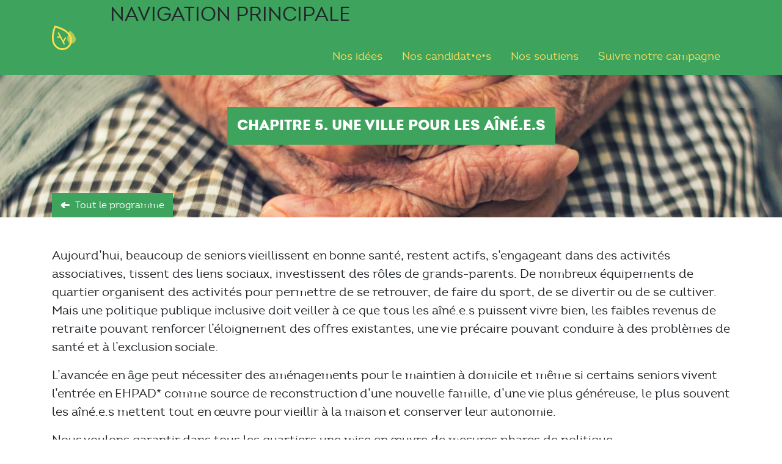

--- FILE ---
content_type: text/html
request_url: http://campagne2020.rennes-ecologie.bzh/programme/partie-5-solidarite-egalite-fraternite-des-droits-pour-toutes/chapitre-5-une-ville-pour.html
body_size: 6435
content:
<!DOCTYPE html>
<html lang="fr" dir="ltr" prefix="content: http://purl.org/rss/1.0/modules/content/  dc: http://purl.org/dc/terms/  foaf: http://xmlns.com/foaf/0.1/  og: http://ogp.me/ns#  rdfs: http://www.w3.org/2000/01/rdf-schema#  schema: http://schema.org/  sioc: http://rdfs.org/sioc/ns#  sioct: http://rdfs.org/sioc/types#  skos: http://www.w3.org/2004/02/skos/core#  xsd: http://www.w3.org/2001/XMLSchema# ">
  <head>
    <meta charset="utf-8" />
<link rel="canonical" href="chapitre-5-une-ville-pour.html" />
<meta name="description" content="Aujourd’hui, beaucoup de seniors vieillissent en bonne santé, restent actifs, s’engageant dans des activités associatives, tissent des liens sociaux, investissent des rôles de grands-parents. De nombreux équipements de quartier organisent des activités pour permettre de se retrouver, de faire du sport, de se divertir ou de se cultiver." />
<link rel="image_src" href="../../sites/default/files/2020-01/cristian-newman-CeZypKDceQc-unsplash.jpg" />
<meta name="Generator" content="Drupal 8 (https://www.drupal.org)" />
<meta name="MobileOptimized" content="width" />
<meta name="HandheldFriendly" content="true" />
<meta name="viewport" content="width=device-width, initial-scale=1.0" />
<link rel="revision" href="chapitre-5-une-ville-pour.html" />

    <title>Chapitre 5. Une ville pour les aîné.e.s | Choisir l&#039;Écologie pour Rennes | Une ville solidaire, verte et citoyenne</title>
    <link rel="stylesheet" media="all" href="https://campagne2020.rennes-ecologie.bzh/core/modules/system/css/components/ajax-progress.module.css?q8xm0d" />
<link rel="stylesheet" media="all" href="https://campagne2020.rennes-ecologie.bzh/core/modules/system/css/components/align.module.css?q8xm0d" />
<link rel="stylesheet" media="all" href="https://campagne2020.rennes-ecologie.bzh/core/modules/system/css/components/autocomplete-loading.module.css?q8xm0d" />
<link rel="stylesheet" media="all" href="https://campagne2020.rennes-ecologie.bzh/core/modules/system/css/components/fieldgroup.module.css?q8xm0d" />
<link rel="stylesheet" media="all" href="https://campagne2020.rennes-ecologie.bzh/core/modules/system/css/components/container-inline.module.css?q8xm0d" />
<link rel="stylesheet" media="all" href="https://campagne2020.rennes-ecologie.bzh/core/modules/system/css/components/clearfix.module.css?q8xm0d" />
<link rel="stylesheet" media="all" href="https://campagne2020.rennes-ecologie.bzh/core/modules/system/css/components/details.module.css?q8xm0d" />
<link rel="stylesheet" media="all" href="https://campagne2020.rennes-ecologie.bzh/core/modules/system/css/components/hidden.module.css?q8xm0d" />
<link rel="stylesheet" media="all" href="https://campagne2020.rennes-ecologie.bzh/core/modules/system/css/components/item-list.module.css?q8xm0d" />
<link rel="stylesheet" media="all" href="https://campagne2020.rennes-ecologie.bzh/core/modules/system/css/components/js.module.css?q8xm0d" />
<link rel="stylesheet" media="all" href="https://campagne2020.rennes-ecologie.bzh/core/modules/system/css/components/nowrap.module.css?q8xm0d" />
<link rel="stylesheet" media="all" href="https://campagne2020.rennes-ecologie.bzh/core/modules/system/css/components/position-container.module.css?q8xm0d" />
<link rel="stylesheet" media="all" href="https://campagne2020.rennes-ecologie.bzh/core/modules/system/css/components/progress.module.css?q8xm0d" />
<link rel="stylesheet" media="all" href="https://campagne2020.rennes-ecologie.bzh/core/modules/system/css/components/reset-appearance.module.css?q8xm0d" />
<link rel="stylesheet" media="all" href="https://campagne2020.rennes-ecologie.bzh/core/modules/system/css/components/resize.module.css?q8xm0d" />
<link rel="stylesheet" media="all" href="https://campagne2020.rennes-ecologie.bzh/core/modules/system/css/components/sticky-header.module.css?q8xm0d" />
<link rel="stylesheet" media="all" href="https://campagne2020.rennes-ecologie.bzh/core/modules/system/css/components/system-status-counter.css?q8xm0d" />
<link rel="stylesheet" media="all" href="https://campagne2020.rennes-ecologie.bzh/core/modules/system/css/components/system-status-report-counters.css?q8xm0d" />
<link rel="stylesheet" media="all" href="https://campagne2020.rennes-ecologie.bzh/core/modules/system/css/components/system-status-report-general-info.css?q8xm0d" />
<link rel="stylesheet" media="all" href="https://campagne2020.rennes-ecologie.bzh/core/modules/system/css/components/tabledrag.module.css?q8xm0d" />
<link rel="stylesheet" media="all" href="https://campagne2020.rennes-ecologie.bzh/core/modules/system/css/components/tablesort.module.css?q8xm0d" />
<link rel="stylesheet" media="all" href="https://campagne2020.rennes-ecologie.bzh/core/modules/system/css/components/tree-child.module.css?q8xm0d" />
<link rel="stylesheet" media="all" href="../../themes/mtsnd/css/styles.min.css%3Fq8xm0d.css" />

    
<!--[if lte IE 8]>
<script src="/core/assets/vendor/html5shiv/html5shiv.min.js?v=3.7.3"></script>
<![endif]-->


    <link rel="apple-touch-icon" sizes="180x180" href="../../themes/mtsnd/favicon/apple-touch-icon.png">
    <link rel="icon" type="image/png" sizes="32x32" href="../../themes/mtsnd/favicon/favicon-32x32.png">
    <link rel="icon" type="image/png" sizes="16x16" href="../../themes/mtsnd/favicon/favicon-16x16.png">
    <link rel="manifest" href="../../themes/mtsnd/favicon/manifest.json">
    <link rel="mask-icon" href="../../themes/mtsnd/favicon/safari-pinned-tab.svg" color="#34aa6c">
    <link rel="shortcut icon" href="../../themes/mtsnd/favicon/favicon.ico">
    <meta name="msapplication-TileColor" content="#34aa6c">
    <meta name="msapplication-config" content="/themes/mtsnd/favicon/browserconfig.xml">
    <meta name="theme-color" content="#ffffff">

    <meta property="og:url" content="https://rennes-ecologie.bzh" />
    <meta property="og:type" content="website" />
    <meta property="og:locale" content="fr_FR" />
    <meta property="og:title" content="Choisir l'Écologie pour Rennes | Une ville solidaire, verte et citoyenne" />
    <meta property="og:description"
        content="Élections Municipales 15 et 22 mars 2020 | À l'heure où le changement climatique est une réalité qui s'impose à nous, notre démarche est un appel aux rennaises et aux rennais à faire un choix d’espoir, celui de l'écologie." />
    <meta property="og:image" content="https://rennes-ecologie.bzh/themes/mtsnd/images/choisir-l-ecologie-pour-rennes_reseaux-sociaux.jpg" />

    <meta name="twitter:card" content="summary_large_image">
    <meta name="twitter:title" content="Choisir l'Écologie pour Rennes | Une ville solidaire, verte et citoyenne">
    <meta name="twitter:description"
        content="Élections Municipales 15 et 22 mars 2020 | À l'heure où le changement climatique est une réalité qui s'impose à nous, notre démarche est un appel aux rennaises et aux rennais à faire un choix d’espoir, celui de l'écologie.">
    <meta name="twitter:image" content="https://rennes-ecologie.bzh/themes/mtsnd/images/choisir-l-ecologie-pour-rennes_reseaux-sociaux.jpg">
  </head>
  <body>
        <header class="navigation navigation--page">
        <div class="container">
            <div class="row align-items-center">
                <div class="col-6 col-lg-1">
                    <h1 class="navigation__title navigation__title--small">
                        <a href="../../index.html" title="Retour à l'accueil">
                            <svg viewBox="0 0 44.29 45.26" aria-label="Choisir l'Écologie pour rennes | Une ville solidaire, verte et citoyenne">
                                <use xlink:href="/themes/mtsnd/images/sprite.defs.svg#cepr--small-white"></use>
                            </svg>
                        </a>
                    </h1>
                </div>
                <div class="col-6 col-lg-11 navigation__burger">
                    <label for="menu" onclick="this.classList.toggle('active')">
                    </label>
                </div>
                <input type="checkbox" id="menu" class="navigation__toggle">
                <div class="col-12 col-lg-11 navigation__menu">
                      <nav role="navigation" aria-labelledby="block-mtsnd-main-menu-menu" id="block-mtsnd-main-menu">
            
  <h2 class="visually-hidden" id="block-mtsnd-main-menu-menu">Navigation principale</h2>
  

        
              <ul>
              <li>
        <a href="">Nos idées</a>
                                <ul>
              <li>
        <a href="../../programme.html" data-drupal-link-system-path="node/9">Programme</a>
              </li>
          <li>
        <a href="../../contenus-thematiques.html" data-drupal-link-system-path="node/59">Contenus thématiques</a>
              </li>
        </ul>
  
              </li>
          <li>
        <a href="../../membres-de-la-liste.html" data-drupal-link-system-path="node/28">Nos candidat•e•s</a>
              </li>
          <li>
        <a href="../../nos-soutiens.html" data-drupal-link-system-path="node/60">Nos soutiens</a>
              </li>
          <li>
        <a href="">Suivre notre campagne</a>
                                <ul>
              <li>
        <a href="../../evenements.html" data-drupal-link-system-path="node/18">Évènements</a>
              </li>
          <li>
        <a href="../../actualites.html" data-drupal-link-system-path="node/15">Actualités</a>
              </li>
          <li>
        <a href="../../communiques.html" data-drupal-link-system-path="node/16">Presse et médias</a>
              </li>
          <li>
        <a href="../../kit-reseaux-sociaux.html" data-drupal-link-system-path="node/45">Kit réseaux sociaux</a>
              </li>
          <li>
        <a href="http://eepurl.com/gLxa0b">Inscription à la newsletter</a>
              </li>
        </ul>
  
              </li>
        </ul>
  


  </nav>


                </div>
            </div>
        </div>
    </header>
        
      <div class="dialog-off-canvas-main-canvas" data-off-canvas-main-canvas>
    <main class="page" role="main">
    
  
<article class="node">
  <header class="header header--node" style="background-image: url('../../sites/default/files/2020-01/cristian-newman-CeZypKDceQc-unsplash.jpg');">
    <h1 class="header__title anim fadeInUp">
      Chapitre 5. Une ville pour les aîné.e.s
          </h1>
  </header>
    
            
  <div class="container">
          <a href="../../programme.html" class="button button--icon button--back">Tout le programme</a>
              <section class="section">
      <p><span class="large">Aujourd’hui, beaucoup de seniors vieillissent en bonne santé, restent actifs, s’engageant dans des activités associatives, tissent des liens sociaux, investissent des rôles de grands-parents. De nombreux équipements de quartier organisent des activités pour permettre de se retrouver, de faire du sport, de se divertir ou de se cultiver. Mais une politique publique inclusive doit veiller à ce que tous les aîné.e.s puissent vivre bien, les faibles revenus de retraite pouvant renforcer l’éloignement des offres existantes, une vie précaire pouvant conduire à des problèmes de santé et à l’exclusion sociale.</span></p>

<p><span class="large">L’avancée en âge peut nécessiter des aménagements pour le maintien à domicile et même si certains seniors vivent l’entrée en EHPAD* comme source de reconstruction d’une nouvelle famille, d’une vie plus généreuse, le plus souvent les aîné.e.s mettent tout en œuvre pour vieillir à la maison et conserver leur autonomie.</span></p>

<p><span class="large">Nous voulons garantir dans tous les quartiers une mise en œuvre de mesures phares de politique d’accompagnement des troisième et quatrième âges et nous montrer vigilants pour la réduction des inégalités sociales. Rennes inscrite dans le réseau des villes amies de aîné.e.s depuis 2011 se doit d’être fidèle à ses engagements.</span></p>
  </section>
      </div>

  
    <section class="section">
      <div class="container">
        <h2>Nos engagements :</h2>
        
      <h4>Pour permettre aux aîné.e.s de bien vivre à domicile</h4>

<p><strong>Nous devons accompagner les seniors dans l’aménagement de leur logement, dans les démarches administratives et la recherche de financements qui ne doivent pas être un frein à l’adaptation du logement pour le maintien à leur domicile. Dans certains parcs anciens, le logement n’est pas adaptable (pas d’ascenseur, espace de vie réduit n'autorisant pas la rotation d’un fauteuil) et peut conduire au renoncement à la vie sociale. La ville doit étudier les alternatives pour privilégier le maintien à domicile.</strong></p>

<p>- Nous évaluerons et renforcerons l’offre des Services d’aide et d’accompagnement à domicile (SAAD) qui offrent des aides aux actes essentiels de la vie quotidienne et des Services de soins infirmiers à domicile (SSIAD).</p>

<p>- Nous améliorerons les services assurant le portage de repas à domicile équilibrés et de qualité, construits avec une nutritionniste pour prendre en compte les besoins spécifiques des aînés</p>

<p>- Nous proposerons des services culturels comme une médiathèque mobile. Ce portage de livres, CD, DVD à domicile peut être pensé au sein d'un système de solidarité intergénérationnelle, chaque lycéen.ne ou étudiant.e acceptant de consacrer quelque temps auprès d'un.e ou de plusieurs personnes âgées pourrait être « rétribué.e » par un système de chèques-avantages ou par une certification « premier job » ou « argent de poche ».</p>

<p> </p>

<h4>Pour une vie saine et sereine dans les maisons de retraite</h4>

<p><strong>La santé des séniors est plus fragile. Pour la préserver, nous devons veiller à leur offrir un cadre de vie sain dans les maisons de retraite. Au niveau de la ville, nous pouvons agir sur la qualité de la nourriture servie.</strong></p>

<p>- Nous installerons un jardin potager dans chaque EHPAD* pour favoriser le lien social et intergénérationnel, renouer avec le vivant et le travail de la terre, sensibiliser à l'agriculture et à l'importance d'une alimentation bio et locale.</p>

<p>- Nous amplifierons le plan alimentaire durable avec l’objectif d’atteindre rapidement 50% d’alimentation bio, 100% à terme, à la cuisine centrale qui fournit également les repas des EHPAD*.</p>

<p>- Nous installerons deux cuisiniers dans tous les EHPAD* afin de produire les repas du midi et du soir directement dans les établissements et répondre ainsi aux besoins spécifiques de chaque résident.</p>

<p>- Nous abaisserons la valeur maximale d’exposition aux ondes à 0,2 V/m près des lieux recevant des publics sensibles, notamment les EHPAD*.</p>

<p> </p>

<h4>Pour lutter contre l'isolement</h4>

<p><strong>Pour lutter contre l'isolement, en dépit des équipements existant dans les quartiers, il faut être attentif aux seniors éloignés des dispositifs de socialisation. Afin de redonner conscience aux seniors de leur utilité sociale et éviter la sensation d'enfermement, il faut développer le renforcement des liens intergénérationnels, la solidarité de voisinage, l’ouverture des résidences pour seniors sur la ville et pourquoi pas repenser la présence des animaux au sein des EHPAD*.</strong></p>

<p>- Nous multiplierons le nombre de projets d’habitat participatif pouvant accueillir des personnes âgées dans des locaux adaptés.</p>

<p>- Nous développerons l’habitat intergénérationnel solidaire (type La Maison en ville).</p>

<p>- Nous renforcerons la solidarité de voisinage avec l’organisation de fêtes de voisinage pour faire connaissance et y reconnaître certaines personnes vulnérables victimes des grands froids ou périodes caniculaires.</p>

<p>- Nous favoriserons l'organisation de rencontres en lien avec les équipes   d’animation des résidences pour seniors, parfois autour d’un jardin partagé. Nous encouragerons les familles à participer au conseil de vie sociale dans les EHPAD*.</p>

<p>- Dans le cadre de notre politique d’accompagnement à la parentalité, nous développerons des cafés grands-parents et aménagerons des espaces dans les équipements de quartiers pouvant accueillir des grands-parents et leurs petits enfants pour des moments partagés.</p>

<p> </p>

<h4>Pour favoriser la mobilité des seniors</h4>

<p><strong>Les seniors utilisent les transports en commun ; si le métro apparaît adapté, les bus peuvent être à l’origine de déséquilibres ou chutes. Le service Handistar peut être utilisé par les personnes à mobilité réduite nécessitant une aide à la marche dans la métropole. La circulation en ville sera plus aisée avec l’étendue de la piétionnisation de certains quartiers, l'aménagement de trottoirs élargis, l'amplification du nombre de toilettes et bancs publics.</strong></p>

<p>- Nous voulons mettre en place un plan mobilité seniors comprenant un cahier des charges élaboré en concertation avec les premiers concernés.</p>

<p>- Nous voulons développer l’offre de transport à la demande pour les personnes à mobilité réduite.</p>

<p>- Nous démultiplierons les marches exploratoires avec les personnes âgées afin d'identifier les points noirs et de proposer des aménagements efficients.</p>

<p>- Nous veillerons à la formation des conducteurs de bus pour une prise en compte des difficultés des seniors.</p>

<p> </p>

<p>*EHPAD : Établissement d’hébergement pour personnes âgées dépendantes</p>
  
      </div>
  </section>
  </article>



  </main>
  </div>

    
    <footer class="footer">
    <a href="http://eepurl.com/gLxa0b" class="button button--finn button--big button--txt-small" target="_blank">Recevez notre newsletter</a>

    <div class="footer__content container">
        <div class="row">
            <div class="col-12 col-md-6">
                <address class="footer__address">
                    <a href="mailto:contact@ecologie-rennes2020.bzh">contact@ecologie-rennes2020.bzh</a>
                    <strong>Local de campagne</strong><br>
                    65 Boulevard de la Tour d’Auvergne<br>
                    35000 Rennes
                </address>
                <nav class="footer__nav">
                    <a href="../../mentions-legales.html">Mentions légales</a>
                </nav>
            </div>
            <div class="footer__aside col-12 col-md-6">
                <div class="footer__social">
                    <a href="https://www.facebook.com/RennesEcologie/" title="Suivez-nous sur Facebook" target="_blank">
                        <svg viewBox="0 0 68.09 68.09" aria-hidden="true">
                            <use xlink:href="/themes/mtsnd/images/sprite.defs.svg#ico-facebook"></use>
                        </svg>
                    </a>
                    <a href="https://www.instagram.com/rennes_ecologie/" title="Suivez-nous sur Instagram" target="_blank">
                        <svg viewBox="0 0 68.09 68.09" aria-hidden="true">
                            <use xlink:href="/themes/mtsnd/images/sprite.defs.svg#ico-instagram"></use>
                        </svg>
                    </a>
                    <a href="https://twitter.com/Rennes_Ecologie" title="Suivez-nous sur Twitter" target="_blank">
                        <svg viewBox="0 0 68.09 68.09" aria-hidden="true">
                            <use xlink:href="/themes/mtsnd/images/sprite.defs.svg#ico-twitter"></use>
                        </svg>
                    </a>
                </div>
                <div class="footer__supports">
                    <svg viewBox="0 0 239.12 112.19" aria-label="Confluences">
                        <use xlink:href="/themes/mtsnd/images/sprite.defs.svg#logo--confluences"></use>
                    </svg>
                    <svg viewBox="0 0 239.12 112.19" aria-label="nouvelle DONNE">
                        <use xlink:href="/themes/mtsnd/images/sprite.defs.svg#logo--nouvelle-donne"></use>
                    </svg>
                    <svg viewBox="0 0 239.95 231.46" aria-label="UDB">
                        <use xlink:href="/themes/mtsnd/images/sprite.defs.svg#logo--udb"></use>
                    </svg>
                    <svg viewBox="0 0 415.61 219.46" aria-label="europe écologie les verts">
                        <use xlink:href="/themes/mtsnd/images/sprite.defs.svg#logo--eelv"></use>
                    </svg>
                </div>
            </div>
        </div>
    </div>
</footer>

  <div data-drupal-messages-fallback class="hidden"></div>

    <script src="https://campagne2020.rennes-ecologie.bzh/core/assets/vendor/jquery/jquery.min.js?v=3.4.1"></script>
<script src="../../themes/mtsnd/js/script.min.js%3Fv=1.x"></script>

    
      <!-- Root element of PhotoSwipe. Must have class pswp. -->
    <div class="pswp" tabindex="-1" role="dialog" aria-hidden="true">
      <div class="pswp__bg"></div>
      <!-- Slides wrapper with overflow:hidden. -->
      <div class="pswp__scroll-wrap">
          <!-- Container that holds slides. 
              PhotoSwipe keeps only 3 of them in the DOM to save memory.
              Don't modify these 3 pswp__item elements, data is added later on. -->
          <div class="pswp__container">
              <div class="pswp__item"></div>
              <div class="pswp__item"></div>
              <div class="pswp__item"></div>
          </div>
          <!-- Default (PhotoSwipeUI_Default) interface on top of sliding area. Can be changed. -->
          <div class="pswp__ui pswp__ui--hidden">
              <div class="pswp__top-bar">
                  <!--  Controls are self-explanatory. Order can be changed. -->
                  <div class="pswp__counter"></div>
                  <button class="pswp__button pswp__button--close" title="Close (Esc)"></button>
                  <button class="pswp__button pswp__button--share" title="Share"></button>
                  <button class="pswp__button pswp__button--fs" title="Toggle fullscreen"></button>
                  <button class="pswp__button pswp__button--zoom" title="Zoom in/out"></button>

                  <!-- Preloader demo https://codepen.io/dimsemenov/pen/yyBWoR -->
                  <!-- element will get class pswp__preloader--active when preloader is running -->
                  <div class="pswp__preloader">
                      <div class="pswp__preloader__icn">
                        <div class="pswp__preloader__cut">
                          <div class="pswp__preloader__donut"></div>
                        </div>
                      </div>
                  </div>
              </div>
              <div class="pswp__share-modal pswp__share-modal--hidden pswp__single-tap">
                  <div class="pswp__share-tooltip"></div> 
              </div>
              <button class="pswp__button pswp__button--arrow--left" title="Previous (arrow left)">
              </button>
              <button class="pswp__button pswp__button--arrow--right" title="Next (arrow right)">
              </button>
              <div class="pswp__caption">
                  <div class="pswp__caption__center"></div>
              </div>
          </div>
      </div>
    </div>
    
  </body>
</html>


--- FILE ---
content_type: text/css
request_url: http://campagne2020.rennes-ecologie.bzh/themes/mtsnd/css/styles.min.css%3Fq8xm0d.css
body_size: 29255
content:
/*!
 * Bootstrap Reboot v4.3.1 (https://getbootstrap.com/)
 * Copyright 2011-2019 The Bootstrap Authors
 * Copyright 2011-2019 Twitter, Inc.
 * Licensed under MIT (https://github.com/twbs/bootstrap/blob/master/LICENSE)
 * Forked from Normalize.css, licensed MIT (https://github.com/necolas/normalize.css/blob/master/LICENSE.md)
 */*,*::before,*::after{box-sizing:border-box}html{font-family:sans-serif;line-height:1.15;-webkit-text-size-adjust:100%;-webkit-tap-highlight-color:rgba(0,0,0,0)}article,aside,figcaption,figure,footer,header,hgroup,main,nav,section{display:block}body{margin:0;font-family:-apple-system,BlinkMacSystemFont,"Segoe UI",Roboto,"Helvetica Neue",Arial,"Noto Sans",sans-serif,"Apple Color Emoji","Segoe UI Emoji","Segoe UI Symbol","Noto Color Emoji";font-size:1rem;font-weight:400;line-height:1.5;color:#212529;text-align:left;background-color:#fff}[tabindex="-1"]:focus{outline:0 !important}hr{box-sizing:content-box;height:0;overflow:visible}h1,h2,h3,.group__title,h4,.group__content a,h5,h6{margin-top:0;margin-bottom:.5rem}p{margin-top:0;margin-bottom:1rem}abbr[title],abbr[data-original-title]{text-decoration:underline;text-decoration:underline dotted;cursor:help;border-bottom:0;text-decoration-skip-ink:none}address{margin-bottom:1rem;font-style:normal;line-height:inherit}ol,ul,dl{margin-top:0;margin-bottom:1rem}ol ol,ul ul,ol ul,ul ol{margin-bottom:0}dt{font-weight:700}dd{margin-bottom:.5rem;margin-left:0}blockquote{margin:0 0 1rem}b,strong{font-weight:bolder}small{font-size:80%}sub,sup{position:relative;font-size:75%;line-height:0;vertical-align:baseline}sub{bottom:-.25em}sup{top:-.5em}a{color:#007bff;text-decoration:none;background-color:transparent}a:hover{color:#0056b3;text-decoration:underline}a:not([href]):not([tabindex]){color:inherit;text-decoration:none}a:not([href]):not([tabindex]):hover,a:not([href]):not([tabindex]):focus{color:inherit;text-decoration:none}a:not([href]):not([tabindex]):focus{outline:0}pre,code,kbd,samp{font-family:SFMono-Regular,Menlo,Monaco,Consolas,"Liberation Mono","Courier New",monospace;font-size:1em}pre{margin-top:0;margin-bottom:1rem;overflow:auto}figure{margin:0 0 1rem}img{vertical-align:middle;border-style:none}svg{overflow:hidden;vertical-align:middle}table{border-collapse:collapse}caption{padding-top:.75rem;padding-bottom:.75rem;color:#6c757d;text-align:left;caption-side:bottom}th{text-align:inherit}label{display:inline-block;margin-bottom:.5rem}button{border-radius:0}button:focus{outline:1px dotted;outline:5px auto -webkit-focus-ring-color}input,button,select,optgroup,textarea{margin:0;font-family:inherit;font-size:inherit;line-height:inherit}button,input{overflow:visible}button,select{text-transform:none}select{word-wrap:normal}button,[type="button"],[type="reset"],[type="submit"]{-webkit-appearance:button}button:not(:disabled),[type="button"]:not(:disabled),[type="reset"]:not(:disabled),[type="submit"]:not(:disabled){cursor:pointer}button::-moz-focus-inner,[type="button"]::-moz-focus-inner,[type="reset"]::-moz-focus-inner,[type="submit"]::-moz-focus-inner{padding:0;border-style:none}input[type="radio"],input[type="checkbox"]{box-sizing:border-box;padding:0}input[type="date"],input[type="time"],input[type="datetime-local"],input[type="month"]{-webkit-appearance:listbox}textarea{overflow:auto;resize:vertical}fieldset{min-width:0;padding:0;margin:0;border:0}legend{display:block;width:100%;max-width:100%;padding:0;margin-bottom:.5rem;font-size:1.5rem;line-height:inherit;color:inherit;white-space:normal}progress{vertical-align:baseline}[type="number"]::-webkit-inner-spin-button,[type="number"]::-webkit-outer-spin-button{height:auto}[type="search"]{outline-offset:-2px;-webkit-appearance:none}[type="search"]::-webkit-search-decoration{-webkit-appearance:none}::-webkit-file-upload-button{font:inherit;-webkit-appearance:button}output{display:inline-block}summary{display:list-item;cursor:pointer}template{display:none}[hidden]{display:none !important}/*!
 * Bootstrap Grid v4.3.1 (https://getbootstrap.com/)
 * Copyright 2011-2019 The Bootstrap Authors
 * Copyright 2011-2019 Twitter, Inc.
 * Licensed under MIT (https://github.com/twbs/bootstrap/blob/master/LICENSE)
 */html{box-sizing:border-box;-ms-overflow-style:scrollbar}*,*::before,*::after{box-sizing:inherit}.container{width:100%;padding-right:15px;padding-left:15px;margin-right:auto;margin-left:auto}@media (min-width: 576px){.container{max-width:540px}}@media (min-width: 768px){.container{max-width:720px}}@media (min-width: 992px){.container{max-width:960px}}@media (min-width: 1200px){.container{max-width:1140px}}.container-fluid,.user-login-form{width:100%;padding-right:15px;padding-left:15px;margin-right:auto;margin-left:auto}.row{display:flex;flex-wrap:wrap;margin-right:-15px;margin-left:-15px}.no-gutters{margin-right:0;margin-left:0}.no-gutters>.col,.no-gutters>[class*="col-"]{padding-right:0;padding-left:0}.col-1,.col-2,.col-3,.col-4,.col-5,.col-6,.col-7,.col-8,.col-9,.col-10,.col-11,.col-12,.col,.col-auto,.col-sm-1,.col-sm-2,.col-sm-3,.col-sm-4,.col-sm-5,.col-sm-6,.col-sm-7,.col-sm-8,.col-sm-9,.col-sm-10,.col-sm-11,.col-sm-12,.col-sm,.col-sm-auto,.col-md-1,.col-md-2,.col-md-3,.col-md-4,.col-md-5,.col-md-6,.col-md-7,.col-md-8,.col-md-9,.col-md-10,.col-md-11,.col-md-12,.col-md,.col-md-auto,.col-lg-1,.col-lg-2,.col-lg-3,.col-lg-4,.col-lg-5,.col-lg-6,.col-lg-7,.col-lg-8,.col-lg-9,.col-lg-10,.col-lg-11,.col-lg-12,.col-lg,.col-lg-auto,.col-xl-1,.col-xl-2,.col-xl-3,.col-xl-4,.col-xl-5,.col-xl-6,.col-xl-7,.col-xl-8,.col-xl-9,.col-xl-10,.col-xl-11,.col-xl-12,.col-xl,.col-xl-auto{position:relative;width:100%;padding-right:15px;padding-left:15px}.col{flex-basis:0;flex-grow:1;max-width:100%}.col-auto{flex:0 0 auto;width:auto;max-width:100%}.col-1{flex:0 0 8.33333%;max-width:8.33333%}.col-2{flex:0 0 16.66667%;max-width:16.66667%}.col-3{flex:0 0 25%;max-width:25%}.col-4{flex:0 0 33.33333%;max-width:33.33333%}.col-5{flex:0 0 41.66667%;max-width:41.66667%}.col-6{flex:0 0 50%;max-width:50%}.col-7{flex:0 0 58.33333%;max-width:58.33333%}.col-8{flex:0 0 66.66667%;max-width:66.66667%}.col-9{flex:0 0 75%;max-width:75%}.col-10{flex:0 0 83.33333%;max-width:83.33333%}.col-11{flex:0 0 91.66667%;max-width:91.66667%}.col-12{flex:0 0 100%;max-width:100%}.order-first{order:-1}.order-last{order:13}.order-0{order:0}.order-1{order:1}.order-2{order:2}.order-3{order:3}.order-4{order:4}.order-5{order:5}.order-6{order:6}.order-7{order:7}.order-8{order:8}.order-9{order:9}.order-10{order:10}.order-11{order:11}.order-12{order:12}.offset-1{margin-left:8.33333%}.offset-2{margin-left:16.66667%}.offset-3{margin-left:25%}.offset-4{margin-left:33.33333%}.offset-5{margin-left:41.66667%}.offset-6{margin-left:50%}.offset-7{margin-left:58.33333%}.offset-8{margin-left:66.66667%}.offset-9{margin-left:75%}.offset-10{margin-left:83.33333%}.offset-11{margin-left:91.66667%}@media (min-width: 576px){.col-sm{flex-basis:0;flex-grow:1;max-width:100%}.col-sm-auto{flex:0 0 auto;width:auto;max-width:100%}.col-sm-1{flex:0 0 8.33333%;max-width:8.33333%}.col-sm-2{flex:0 0 16.66667%;max-width:16.66667%}.col-sm-3{flex:0 0 25%;max-width:25%}.col-sm-4{flex:0 0 33.33333%;max-width:33.33333%}.col-sm-5{flex:0 0 41.66667%;max-width:41.66667%}.col-sm-6{flex:0 0 50%;max-width:50%}.col-sm-7{flex:0 0 58.33333%;max-width:58.33333%}.col-sm-8{flex:0 0 66.66667%;max-width:66.66667%}.col-sm-9{flex:0 0 75%;max-width:75%}.col-sm-10{flex:0 0 83.33333%;max-width:83.33333%}.col-sm-11{flex:0 0 91.66667%;max-width:91.66667%}.col-sm-12{flex:0 0 100%;max-width:100%}.order-sm-first{order:-1}.order-sm-last{order:13}.order-sm-0{order:0}.order-sm-1{order:1}.order-sm-2{order:2}.order-sm-3{order:3}.order-sm-4{order:4}.order-sm-5{order:5}.order-sm-6{order:6}.order-sm-7{order:7}.order-sm-8{order:8}.order-sm-9{order:9}.order-sm-10{order:10}.order-sm-11{order:11}.order-sm-12{order:12}.offset-sm-0{margin-left:0}.offset-sm-1{margin-left:8.33333%}.offset-sm-2{margin-left:16.66667%}.offset-sm-3{margin-left:25%}.offset-sm-4{margin-left:33.33333%}.offset-sm-5{margin-left:41.66667%}.offset-sm-6{margin-left:50%}.offset-sm-7{margin-left:58.33333%}.offset-sm-8{margin-left:66.66667%}.offset-sm-9{margin-left:75%}.offset-sm-10{margin-left:83.33333%}.offset-sm-11{margin-left:91.66667%}}@media (min-width: 768px){.col-md{flex-basis:0;flex-grow:1;max-width:100%}.col-md-auto{flex:0 0 auto;width:auto;max-width:100%}.col-md-1{flex:0 0 8.33333%;max-width:8.33333%}.col-md-2{flex:0 0 16.66667%;max-width:16.66667%}.col-md-3{flex:0 0 25%;max-width:25%}.col-md-4{flex:0 0 33.33333%;max-width:33.33333%}.col-md-5{flex:0 0 41.66667%;max-width:41.66667%}.col-md-6{flex:0 0 50%;max-width:50%}.col-md-7{flex:0 0 58.33333%;max-width:58.33333%}.col-md-8{flex:0 0 66.66667%;max-width:66.66667%}.col-md-9{flex:0 0 75%;max-width:75%}.col-md-10{flex:0 0 83.33333%;max-width:83.33333%}.col-md-11{flex:0 0 91.66667%;max-width:91.66667%}.col-md-12{flex:0 0 100%;max-width:100%}.order-md-first{order:-1}.order-md-last{order:13}.order-md-0{order:0}.order-md-1{order:1}.order-md-2{order:2}.order-md-3{order:3}.order-md-4{order:4}.order-md-5{order:5}.order-md-6{order:6}.order-md-7{order:7}.order-md-8{order:8}.order-md-9{order:9}.order-md-10{order:10}.order-md-11{order:11}.order-md-12{order:12}.offset-md-0{margin-left:0}.offset-md-1{margin-left:8.33333%}.offset-md-2{margin-left:16.66667%}.offset-md-3{margin-left:25%}.offset-md-4{margin-left:33.33333%}.offset-md-5{margin-left:41.66667%}.offset-md-6{margin-left:50%}.offset-md-7{margin-left:58.33333%}.offset-md-8{margin-left:66.66667%}.offset-md-9{margin-left:75%}.offset-md-10{margin-left:83.33333%}.offset-md-11{margin-left:91.66667%}}@media (min-width: 992px){.col-lg{flex-basis:0;flex-grow:1;max-width:100%}.col-lg-auto{flex:0 0 auto;width:auto;max-width:100%}.col-lg-1{flex:0 0 8.33333%;max-width:8.33333%}.col-lg-2{flex:0 0 16.66667%;max-width:16.66667%}.col-lg-3{flex:0 0 25%;max-width:25%}.col-lg-4{flex:0 0 33.33333%;max-width:33.33333%}.col-lg-5{flex:0 0 41.66667%;max-width:41.66667%}.col-lg-6{flex:0 0 50%;max-width:50%}.col-lg-7{flex:0 0 58.33333%;max-width:58.33333%}.col-lg-8{flex:0 0 66.66667%;max-width:66.66667%}.col-lg-9{flex:0 0 75%;max-width:75%}.col-lg-10{flex:0 0 83.33333%;max-width:83.33333%}.col-lg-11{flex:0 0 91.66667%;max-width:91.66667%}.col-lg-12{flex:0 0 100%;max-width:100%}.order-lg-first{order:-1}.order-lg-last{order:13}.order-lg-0{order:0}.order-lg-1{order:1}.order-lg-2{order:2}.order-lg-3{order:3}.order-lg-4{order:4}.order-lg-5{order:5}.order-lg-6{order:6}.order-lg-7{order:7}.order-lg-8{order:8}.order-lg-9{order:9}.order-lg-10{order:10}.order-lg-11{order:11}.order-lg-12{order:12}.offset-lg-0{margin-left:0}.offset-lg-1{margin-left:8.33333%}.offset-lg-2{margin-left:16.66667%}.offset-lg-3{margin-left:25%}.offset-lg-4{margin-left:33.33333%}.offset-lg-5{margin-left:41.66667%}.offset-lg-6{margin-left:50%}.offset-lg-7{margin-left:58.33333%}.offset-lg-8{margin-left:66.66667%}.offset-lg-9{margin-left:75%}.offset-lg-10{margin-left:83.33333%}.offset-lg-11{margin-left:91.66667%}}@media (min-width: 1200px){.col-xl{flex-basis:0;flex-grow:1;max-width:100%}.col-xl-auto{flex:0 0 auto;width:auto;max-width:100%}.col-xl-1{flex:0 0 8.33333%;max-width:8.33333%}.col-xl-2{flex:0 0 16.66667%;max-width:16.66667%}.col-xl-3{flex:0 0 25%;max-width:25%}.col-xl-4{flex:0 0 33.33333%;max-width:33.33333%}.col-xl-5{flex:0 0 41.66667%;max-width:41.66667%}.col-xl-6{flex:0 0 50%;max-width:50%}.col-xl-7{flex:0 0 58.33333%;max-width:58.33333%}.col-xl-8{flex:0 0 66.66667%;max-width:66.66667%}.col-xl-9{flex:0 0 75%;max-width:75%}.col-xl-10{flex:0 0 83.33333%;max-width:83.33333%}.col-xl-11{flex:0 0 91.66667%;max-width:91.66667%}.col-xl-12{flex:0 0 100%;max-width:100%}.order-xl-first{order:-1}.order-xl-last{order:13}.order-xl-0{order:0}.order-xl-1{order:1}.order-xl-2{order:2}.order-xl-3{order:3}.order-xl-4{order:4}.order-xl-5{order:5}.order-xl-6{order:6}.order-xl-7{order:7}.order-xl-8{order:8}.order-xl-9{order:9}.order-xl-10{order:10}.order-xl-11{order:11}.order-xl-12{order:12}.offset-xl-0{margin-left:0}.offset-xl-1{margin-left:8.33333%}.offset-xl-2{margin-left:16.66667%}.offset-xl-3{margin-left:25%}.offset-xl-4{margin-left:33.33333%}.offset-xl-5{margin-left:41.66667%}.offset-xl-6{margin-left:50%}.offset-xl-7{margin-left:58.33333%}.offset-xl-8{margin-left:66.66667%}.offset-xl-9{margin-left:75%}.offset-xl-10{margin-left:83.33333%}.offset-xl-11{margin-left:91.66667%}}.d-none{display:none !important}.d-inline{display:inline !important}.d-inline-block{display:inline-block !important}.d-block{display:block !important}.d-table{display:table !important}.d-table-row{display:table-row !important}.d-table-cell{display:table-cell !important}.d-flex{display:flex !important}.d-inline-flex{display:inline-flex !important}@media (min-width: 576px){.d-sm-none{display:none !important}.d-sm-inline{display:inline !important}.d-sm-inline-block{display:inline-block !important}.d-sm-block{display:block !important}.d-sm-table{display:table !important}.d-sm-table-row{display:table-row !important}.d-sm-table-cell{display:table-cell !important}.d-sm-flex{display:flex !important}.d-sm-inline-flex{display:inline-flex !important}}@media (min-width: 768px){.d-md-none{display:none !important}.d-md-inline{display:inline !important}.d-md-inline-block{display:inline-block !important}.d-md-block{display:block !important}.d-md-table{display:table !important}.d-md-table-row{display:table-row !important}.d-md-table-cell{display:table-cell !important}.d-md-flex{display:flex !important}.d-md-inline-flex{display:inline-flex !important}}@media (min-width: 992px){.d-lg-none{display:none !important}.d-lg-inline{display:inline !important}.d-lg-inline-block{display:inline-block !important}.d-lg-block{display:block !important}.d-lg-table{display:table !important}.d-lg-table-row{display:table-row !important}.d-lg-table-cell{display:table-cell !important}.d-lg-flex{display:flex !important}.d-lg-inline-flex{display:inline-flex !important}}@media (min-width: 1200px){.d-xl-none{display:none !important}.d-xl-inline{display:inline !important}.d-xl-inline-block{display:inline-block !important}.d-xl-block{display:block !important}.d-xl-table{display:table !important}.d-xl-table-row{display:table-row !important}.d-xl-table-cell{display:table-cell !important}.d-xl-flex{display:flex !important}.d-xl-inline-flex{display:inline-flex !important}}@media print{.d-print-none{display:none !important}.d-print-inline{display:inline !important}.d-print-inline-block{display:inline-block !important}.d-print-block{display:block !important}.d-print-table{display:table !important}.d-print-table-row{display:table-row !important}.d-print-table-cell{display:table-cell !important}.d-print-flex{display:flex !important}.d-print-inline-flex{display:inline-flex !important}}.flex-row{flex-direction:row !important}.flex-column{flex-direction:column !important}.flex-row-reverse{flex-direction:row-reverse !important}.flex-column-reverse{flex-direction:column-reverse !important}.flex-wrap{flex-wrap:wrap !important}.flex-nowrap{flex-wrap:nowrap !important}.flex-wrap-reverse{flex-wrap:wrap-reverse !important}.flex-fill{flex:1 1 auto !important}.flex-grow-0{flex-grow:0 !important}.flex-grow-1{flex-grow:1 !important}.flex-shrink-0{flex-shrink:0 !important}.flex-shrink-1{flex-shrink:1 !important}.justify-content-start{justify-content:flex-start !important}.justify-content-end{justify-content:flex-end !important}.justify-content-center{justify-content:center !important}.justify-content-between{justify-content:space-between !important}.justify-content-around{justify-content:space-around !important}.align-items-start{align-items:flex-start !important}.align-items-end{align-items:flex-end !important}.align-items-center{align-items:center !important}.align-items-baseline{align-items:baseline !important}.align-items-stretch{align-items:stretch !important}.align-content-start{align-content:flex-start !important}.align-content-end{align-content:flex-end !important}.align-content-center{align-content:center !important}.align-content-between{align-content:space-between !important}.align-content-around{align-content:space-around !important}.align-content-stretch{align-content:stretch !important}.align-self-auto{align-self:auto !important}.align-self-start{align-self:flex-start !important}.align-self-end{align-self:flex-end !important}.align-self-center{align-self:center !important}.align-self-baseline{align-self:baseline !important}.align-self-stretch{align-self:stretch !important}@media (min-width: 576px){.flex-sm-row{flex-direction:row !important}.flex-sm-column{flex-direction:column !important}.flex-sm-row-reverse{flex-direction:row-reverse !important}.flex-sm-column-reverse{flex-direction:column-reverse !important}.flex-sm-wrap{flex-wrap:wrap !important}.flex-sm-nowrap{flex-wrap:nowrap !important}.flex-sm-wrap-reverse{flex-wrap:wrap-reverse !important}.flex-sm-fill{flex:1 1 auto !important}.flex-sm-grow-0{flex-grow:0 !important}.flex-sm-grow-1{flex-grow:1 !important}.flex-sm-shrink-0{flex-shrink:0 !important}.flex-sm-shrink-1{flex-shrink:1 !important}.justify-content-sm-start{justify-content:flex-start !important}.justify-content-sm-end{justify-content:flex-end !important}.justify-content-sm-center{justify-content:center !important}.justify-content-sm-between{justify-content:space-between !important}.justify-content-sm-around{justify-content:space-around !important}.align-items-sm-start{align-items:flex-start !important}.align-items-sm-end{align-items:flex-end !important}.align-items-sm-center{align-items:center !important}.align-items-sm-baseline{align-items:baseline !important}.align-items-sm-stretch{align-items:stretch !important}.align-content-sm-start{align-content:flex-start !important}.align-content-sm-end{align-content:flex-end !important}.align-content-sm-center{align-content:center !important}.align-content-sm-between{align-content:space-between !important}.align-content-sm-around{align-content:space-around !important}.align-content-sm-stretch{align-content:stretch !important}.align-self-sm-auto{align-self:auto !important}.align-self-sm-start{align-self:flex-start !important}.align-self-sm-end{align-self:flex-end !important}.align-self-sm-center{align-self:center !important}.align-self-sm-baseline{align-self:baseline !important}.align-self-sm-stretch{align-self:stretch !important}}@media (min-width: 768px){.flex-md-row{flex-direction:row !important}.flex-md-column{flex-direction:column !important}.flex-md-row-reverse{flex-direction:row-reverse !important}.flex-md-column-reverse{flex-direction:column-reverse !important}.flex-md-wrap{flex-wrap:wrap !important}.flex-md-nowrap{flex-wrap:nowrap !important}.flex-md-wrap-reverse{flex-wrap:wrap-reverse !important}.flex-md-fill{flex:1 1 auto !important}.flex-md-grow-0{flex-grow:0 !important}.flex-md-grow-1{flex-grow:1 !important}.flex-md-shrink-0{flex-shrink:0 !important}.flex-md-shrink-1{flex-shrink:1 !important}.justify-content-md-start{justify-content:flex-start !important}.justify-content-md-end{justify-content:flex-end !important}.justify-content-md-center{justify-content:center !important}.justify-content-md-between{justify-content:space-between !important}.justify-content-md-around{justify-content:space-around !important}.align-items-md-start{align-items:flex-start !important}.align-items-md-end{align-items:flex-end !important}.align-items-md-center{align-items:center !important}.align-items-md-baseline{align-items:baseline !important}.align-items-md-stretch{align-items:stretch !important}.align-content-md-start{align-content:flex-start !important}.align-content-md-end{align-content:flex-end !important}.align-content-md-center{align-content:center !important}.align-content-md-between{align-content:space-between !important}.align-content-md-around{align-content:space-around !important}.align-content-md-stretch{align-content:stretch !important}.align-self-md-auto{align-self:auto !important}.align-self-md-start{align-self:flex-start !important}.align-self-md-end{align-self:flex-end !important}.align-self-md-center{align-self:center !important}.align-self-md-baseline{align-self:baseline !important}.align-self-md-stretch{align-self:stretch !important}}@media (min-width: 992px){.flex-lg-row{flex-direction:row !important}.flex-lg-column{flex-direction:column !important}.flex-lg-row-reverse{flex-direction:row-reverse !important}.flex-lg-column-reverse{flex-direction:column-reverse !important}.flex-lg-wrap{flex-wrap:wrap !important}.flex-lg-nowrap{flex-wrap:nowrap !important}.flex-lg-wrap-reverse{flex-wrap:wrap-reverse !important}.flex-lg-fill{flex:1 1 auto !important}.flex-lg-grow-0{flex-grow:0 !important}.flex-lg-grow-1{flex-grow:1 !important}.flex-lg-shrink-0{flex-shrink:0 !important}.flex-lg-shrink-1{flex-shrink:1 !important}.justify-content-lg-start{justify-content:flex-start !important}.justify-content-lg-end{justify-content:flex-end !important}.justify-content-lg-center{justify-content:center !important}.justify-content-lg-between{justify-content:space-between !important}.justify-content-lg-around{justify-content:space-around !important}.align-items-lg-start{align-items:flex-start !important}.align-items-lg-end{align-items:flex-end !important}.align-items-lg-center{align-items:center !important}.align-items-lg-baseline{align-items:baseline !important}.align-items-lg-stretch{align-items:stretch !important}.align-content-lg-start{align-content:flex-start !important}.align-content-lg-end{align-content:flex-end !important}.align-content-lg-center{align-content:center !important}.align-content-lg-between{align-content:space-between !important}.align-content-lg-around{align-content:space-around !important}.align-content-lg-stretch{align-content:stretch !important}.align-self-lg-auto{align-self:auto !important}.align-self-lg-start{align-self:flex-start !important}.align-self-lg-end{align-self:flex-end !important}.align-self-lg-center{align-self:center !important}.align-self-lg-baseline{align-self:baseline !important}.align-self-lg-stretch{align-self:stretch !important}}@media (min-width: 1200px){.flex-xl-row{flex-direction:row !important}.flex-xl-column{flex-direction:column !important}.flex-xl-row-reverse{flex-direction:row-reverse !important}.flex-xl-column-reverse{flex-direction:column-reverse !important}.flex-xl-wrap{flex-wrap:wrap !important}.flex-xl-nowrap{flex-wrap:nowrap !important}.flex-xl-wrap-reverse{flex-wrap:wrap-reverse !important}.flex-xl-fill{flex:1 1 auto !important}.flex-xl-grow-0{flex-grow:0 !important}.flex-xl-grow-1{flex-grow:1 !important}.flex-xl-shrink-0{flex-shrink:0 !important}.flex-xl-shrink-1{flex-shrink:1 !important}.justify-content-xl-start{justify-content:flex-start !important}.justify-content-xl-end{justify-content:flex-end !important}.justify-content-xl-center{justify-content:center !important}.justify-content-xl-between{justify-content:space-between !important}.justify-content-xl-around{justify-content:space-around !important}.align-items-xl-start{align-items:flex-start !important}.align-items-xl-end{align-items:flex-end !important}.align-items-xl-center{align-items:center !important}.align-items-xl-baseline{align-items:baseline !important}.align-items-xl-stretch{align-items:stretch !important}.align-content-xl-start{align-content:flex-start !important}.align-content-xl-end{align-content:flex-end !important}.align-content-xl-center{align-content:center !important}.align-content-xl-between{align-content:space-between !important}.align-content-xl-around{align-content:space-around !important}.align-content-xl-stretch{align-content:stretch !important}.align-self-xl-auto{align-self:auto !important}.align-self-xl-start{align-self:flex-start !important}.align-self-xl-end{align-self:flex-end !important}.align-self-xl-center{align-self:center !important}.align-self-xl-baseline{align-self:baseline !important}.align-self-xl-stretch{align-self:stretch !important}}.m-0{margin:0 !important}.mt-0,.my-0{margin-top:0 !important}.mr-0,.mx-0{margin-right:0 !important}.mb-0,.my-0{margin-bottom:0 !important}.ml-0,.mx-0{margin-left:0 !important}.m-1{margin:.25rem !important}.mt-1,.my-1{margin-top:.25rem !important}.mr-1,.mx-1{margin-right:.25rem !important}.mb-1,.my-1{margin-bottom:.25rem !important}.ml-1,.mx-1{margin-left:.25rem !important}.m-2{margin:.5rem !important}.mt-2,.my-2{margin-top:.5rem !important}.mr-2,.mx-2{margin-right:.5rem !important}.mb-2,.my-2{margin-bottom:.5rem !important}.ml-2,.mx-2{margin-left:.5rem !important}.m-3{margin:1rem !important}.mt-3,.my-3{margin-top:1rem !important}.mr-3,.mx-3{margin-right:1rem !important}.mb-3,.my-3{margin-bottom:1rem !important}.ml-3,.mx-3{margin-left:1rem !important}.m-4{margin:1.5rem !important}.mt-4,.my-4{margin-top:1.5rem !important}.mr-4,.mx-4{margin-right:1.5rem !important}.mb-4,.my-4{margin-bottom:1.5rem !important}.ml-4,.mx-4{margin-left:1.5rem !important}.m-5{margin:3rem !important}.mt-5,.my-5{margin-top:3rem !important}.mr-5,.mx-5{margin-right:3rem !important}.mb-5,.my-5{margin-bottom:3rem !important}.ml-5,.mx-5{margin-left:3rem !important}.p-0{padding:0 !important}.pt-0,.py-0{padding-top:0 !important}.pr-0,.px-0{padding-right:0 !important}.pb-0,.py-0{padding-bottom:0 !important}.pl-0,.px-0{padding-left:0 !important}.p-1{padding:.25rem !important}.pt-1,.py-1{padding-top:.25rem !important}.pr-1,.px-1{padding-right:.25rem !important}.pb-1,.py-1{padding-bottom:.25rem !important}.pl-1,.px-1{padding-left:.25rem !important}.p-2{padding:.5rem !important}.pt-2,.py-2{padding-top:.5rem !important}.pr-2,.px-2{padding-right:.5rem !important}.pb-2,.py-2{padding-bottom:.5rem !important}.pl-2,.px-2{padding-left:.5rem !important}.p-3{padding:1rem !important}.pt-3,.py-3{padding-top:1rem !important}.pr-3,.px-3{padding-right:1rem !important}.pb-3,.py-3{padding-bottom:1rem !important}.pl-3,.px-3{padding-left:1rem !important}.p-4{padding:1.5rem !important}.pt-4,.py-4{padding-top:1.5rem !important}.pr-4,.px-4{padding-right:1.5rem !important}.pb-4,.py-4{padding-bottom:1.5rem !important}.pl-4,.px-4{padding-left:1.5rem !important}.p-5{padding:3rem !important}.pt-5,.py-5{padding-top:3rem !important}.pr-5,.px-5{padding-right:3rem !important}.pb-5,.py-5{padding-bottom:3rem !important}.pl-5,.px-5{padding-left:3rem !important}.m-n1{margin:-.25rem !important}.mt-n1,.my-n1{margin-top:-.25rem !important}.mr-n1,.mx-n1{margin-right:-.25rem !important}.mb-n1,.my-n1{margin-bottom:-.25rem !important}.ml-n1,.mx-n1{margin-left:-.25rem !important}.m-n2{margin:-.5rem !important}.mt-n2,.my-n2{margin-top:-.5rem !important}.mr-n2,.mx-n2{margin-right:-.5rem !important}.mb-n2,.my-n2{margin-bottom:-.5rem !important}.ml-n2,.mx-n2{margin-left:-.5rem !important}.m-n3{margin:-1rem !important}.mt-n3,.my-n3{margin-top:-1rem !important}.mr-n3,.mx-n3{margin-right:-1rem !important}.mb-n3,.my-n3{margin-bottom:-1rem !important}.ml-n3,.mx-n3{margin-left:-1rem !important}.m-n4{margin:-1.5rem !important}.mt-n4,.my-n4{margin-top:-1.5rem !important}.mr-n4,.mx-n4{margin-right:-1.5rem !important}.mb-n4,.my-n4{margin-bottom:-1.5rem !important}.ml-n4,.mx-n4{margin-left:-1.5rem !important}.m-n5{margin:-3rem !important}.mt-n5,.my-n5{margin-top:-3rem !important}.mr-n5,.mx-n5{margin-right:-3rem !important}.mb-n5,.my-n5{margin-bottom:-3rem !important}.ml-n5,.mx-n5{margin-left:-3rem !important}.m-auto{margin:auto !important}.mt-auto,.my-auto{margin-top:auto !important}.mr-auto,.mx-auto{margin-right:auto !important}.mb-auto,.my-auto{margin-bottom:auto !important}.ml-auto,.mx-auto{margin-left:auto !important}@media (min-width: 576px){.m-sm-0{margin:0 !important}.mt-sm-0,.my-sm-0{margin-top:0 !important}.mr-sm-0,.mx-sm-0{margin-right:0 !important}.mb-sm-0,.my-sm-0{margin-bottom:0 !important}.ml-sm-0,.mx-sm-0{margin-left:0 !important}.m-sm-1{margin:.25rem !important}.mt-sm-1,.my-sm-1{margin-top:.25rem !important}.mr-sm-1,.mx-sm-1{margin-right:.25rem !important}.mb-sm-1,.my-sm-1{margin-bottom:.25rem !important}.ml-sm-1,.mx-sm-1{margin-left:.25rem !important}.m-sm-2{margin:.5rem !important}.mt-sm-2,.my-sm-2{margin-top:.5rem !important}.mr-sm-2,.mx-sm-2{margin-right:.5rem !important}.mb-sm-2,.my-sm-2{margin-bottom:.5rem !important}.ml-sm-2,.mx-sm-2{margin-left:.5rem !important}.m-sm-3{margin:1rem !important}.mt-sm-3,.my-sm-3{margin-top:1rem !important}.mr-sm-3,.mx-sm-3{margin-right:1rem !important}.mb-sm-3,.my-sm-3{margin-bottom:1rem !important}.ml-sm-3,.mx-sm-3{margin-left:1rem !important}.m-sm-4{margin:1.5rem !important}.mt-sm-4,.my-sm-4{margin-top:1.5rem !important}.mr-sm-4,.mx-sm-4{margin-right:1.5rem !important}.mb-sm-4,.my-sm-4{margin-bottom:1.5rem !important}.ml-sm-4,.mx-sm-4{margin-left:1.5rem !important}.m-sm-5{margin:3rem !important}.mt-sm-5,.my-sm-5{margin-top:3rem !important}.mr-sm-5,.mx-sm-5{margin-right:3rem !important}.mb-sm-5,.my-sm-5{margin-bottom:3rem !important}.ml-sm-5,.mx-sm-5{margin-left:3rem !important}.p-sm-0{padding:0 !important}.pt-sm-0,.py-sm-0{padding-top:0 !important}.pr-sm-0,.px-sm-0{padding-right:0 !important}.pb-sm-0,.py-sm-0{padding-bottom:0 !important}.pl-sm-0,.px-sm-0{padding-left:0 !important}.p-sm-1{padding:.25rem !important}.pt-sm-1,.py-sm-1{padding-top:.25rem !important}.pr-sm-1,.px-sm-1{padding-right:.25rem !important}.pb-sm-1,.py-sm-1{padding-bottom:.25rem !important}.pl-sm-1,.px-sm-1{padding-left:.25rem !important}.p-sm-2{padding:.5rem !important}.pt-sm-2,.py-sm-2{padding-top:.5rem !important}.pr-sm-2,.px-sm-2{padding-right:.5rem !important}.pb-sm-2,.py-sm-2{padding-bottom:.5rem !important}.pl-sm-2,.px-sm-2{padding-left:.5rem !important}.p-sm-3{padding:1rem !important}.pt-sm-3,.py-sm-3{padding-top:1rem !important}.pr-sm-3,.px-sm-3{padding-right:1rem !important}.pb-sm-3,.py-sm-3{padding-bottom:1rem !important}.pl-sm-3,.px-sm-3{padding-left:1rem !important}.p-sm-4{padding:1.5rem !important}.pt-sm-4,.py-sm-4{padding-top:1.5rem !important}.pr-sm-4,.px-sm-4{padding-right:1.5rem !important}.pb-sm-4,.py-sm-4{padding-bottom:1.5rem !important}.pl-sm-4,.px-sm-4{padding-left:1.5rem !important}.p-sm-5{padding:3rem !important}.pt-sm-5,.py-sm-5{padding-top:3rem !important}.pr-sm-5,.px-sm-5{padding-right:3rem !important}.pb-sm-5,.py-sm-5{padding-bottom:3rem !important}.pl-sm-5,.px-sm-5{padding-left:3rem !important}.m-sm-n1{margin:-.25rem !important}.mt-sm-n1,.my-sm-n1{margin-top:-.25rem !important}.mr-sm-n1,.mx-sm-n1{margin-right:-.25rem !important}.mb-sm-n1,.my-sm-n1{margin-bottom:-.25rem !important}.ml-sm-n1,.mx-sm-n1{margin-left:-.25rem !important}.m-sm-n2{margin:-.5rem !important}.mt-sm-n2,.my-sm-n2{margin-top:-.5rem !important}.mr-sm-n2,.mx-sm-n2{margin-right:-.5rem !important}.mb-sm-n2,.my-sm-n2{margin-bottom:-.5rem !important}.ml-sm-n2,.mx-sm-n2{margin-left:-.5rem !important}.m-sm-n3{margin:-1rem !important}.mt-sm-n3,.my-sm-n3{margin-top:-1rem !important}.mr-sm-n3,.mx-sm-n3{margin-right:-1rem !important}.mb-sm-n3,.my-sm-n3{margin-bottom:-1rem !important}.ml-sm-n3,.mx-sm-n3{margin-left:-1rem !important}.m-sm-n4{margin:-1.5rem !important}.mt-sm-n4,.my-sm-n4{margin-top:-1.5rem !important}.mr-sm-n4,.mx-sm-n4{margin-right:-1.5rem !important}.mb-sm-n4,.my-sm-n4{margin-bottom:-1.5rem !important}.ml-sm-n4,.mx-sm-n4{margin-left:-1.5rem !important}.m-sm-n5{margin:-3rem !important}.mt-sm-n5,.my-sm-n5{margin-top:-3rem !important}.mr-sm-n5,.mx-sm-n5{margin-right:-3rem !important}.mb-sm-n5,.my-sm-n5{margin-bottom:-3rem !important}.ml-sm-n5,.mx-sm-n5{margin-left:-3rem !important}.m-sm-auto{margin:auto !important}.mt-sm-auto,.my-sm-auto{margin-top:auto !important}.mr-sm-auto,.mx-sm-auto{margin-right:auto !important}.mb-sm-auto,.my-sm-auto{margin-bottom:auto !important}.ml-sm-auto,.mx-sm-auto{margin-left:auto !important}}@media (min-width: 768px){.m-md-0{margin:0 !important}.mt-md-0,.my-md-0{margin-top:0 !important}.mr-md-0,.mx-md-0{margin-right:0 !important}.mb-md-0,.my-md-0{margin-bottom:0 !important}.ml-md-0,.mx-md-0{margin-left:0 !important}.m-md-1{margin:.25rem !important}.mt-md-1,.my-md-1{margin-top:.25rem !important}.mr-md-1,.mx-md-1{margin-right:.25rem !important}.mb-md-1,.my-md-1{margin-bottom:.25rem !important}.ml-md-1,.mx-md-1{margin-left:.25rem !important}.m-md-2{margin:.5rem !important}.mt-md-2,.my-md-2{margin-top:.5rem !important}.mr-md-2,.mx-md-2{margin-right:.5rem !important}.mb-md-2,.my-md-2{margin-bottom:.5rem !important}.ml-md-2,.mx-md-2{margin-left:.5rem !important}.m-md-3{margin:1rem !important}.mt-md-3,.my-md-3{margin-top:1rem !important}.mr-md-3,.mx-md-3{margin-right:1rem !important}.mb-md-3,.my-md-3{margin-bottom:1rem !important}.ml-md-3,.mx-md-3{margin-left:1rem !important}.m-md-4{margin:1.5rem !important}.mt-md-4,.my-md-4{margin-top:1.5rem !important}.mr-md-4,.mx-md-4{margin-right:1.5rem !important}.mb-md-4,.my-md-4{margin-bottom:1.5rem !important}.ml-md-4,.mx-md-4{margin-left:1.5rem !important}.m-md-5{margin:3rem !important}.mt-md-5,.my-md-5{margin-top:3rem !important}.mr-md-5,.mx-md-5{margin-right:3rem !important}.mb-md-5,.my-md-5{margin-bottom:3rem !important}.ml-md-5,.mx-md-5{margin-left:3rem !important}.p-md-0{padding:0 !important}.pt-md-0,.py-md-0{padding-top:0 !important}.pr-md-0,.px-md-0{padding-right:0 !important}.pb-md-0,.py-md-0{padding-bottom:0 !important}.pl-md-0,.px-md-0{padding-left:0 !important}.p-md-1{padding:.25rem !important}.pt-md-1,.py-md-1{padding-top:.25rem !important}.pr-md-1,.px-md-1{padding-right:.25rem !important}.pb-md-1,.py-md-1{padding-bottom:.25rem !important}.pl-md-1,.px-md-1{padding-left:.25rem !important}.p-md-2{padding:.5rem !important}.pt-md-2,.py-md-2{padding-top:.5rem !important}.pr-md-2,.px-md-2{padding-right:.5rem !important}.pb-md-2,.py-md-2{padding-bottom:.5rem !important}.pl-md-2,.px-md-2{padding-left:.5rem !important}.p-md-3{padding:1rem !important}.pt-md-3,.py-md-3{padding-top:1rem !important}.pr-md-3,.px-md-3{padding-right:1rem !important}.pb-md-3,.py-md-3{padding-bottom:1rem !important}.pl-md-3,.px-md-3{padding-left:1rem !important}.p-md-4{padding:1.5rem !important}.pt-md-4,.py-md-4{padding-top:1.5rem !important}.pr-md-4,.px-md-4{padding-right:1.5rem !important}.pb-md-4,.py-md-4{padding-bottom:1.5rem !important}.pl-md-4,.px-md-4{padding-left:1.5rem !important}.p-md-5{padding:3rem !important}.pt-md-5,.py-md-5{padding-top:3rem !important}.pr-md-5,.px-md-5{padding-right:3rem !important}.pb-md-5,.py-md-5{padding-bottom:3rem !important}.pl-md-5,.px-md-5{padding-left:3rem !important}.m-md-n1{margin:-.25rem !important}.mt-md-n1,.my-md-n1{margin-top:-.25rem !important}.mr-md-n1,.mx-md-n1{margin-right:-.25rem !important}.mb-md-n1,.my-md-n1{margin-bottom:-.25rem !important}.ml-md-n1,.mx-md-n1{margin-left:-.25rem !important}.m-md-n2{margin:-.5rem !important}.mt-md-n2,.my-md-n2{margin-top:-.5rem !important}.mr-md-n2,.mx-md-n2{margin-right:-.5rem !important}.mb-md-n2,.my-md-n2{margin-bottom:-.5rem !important}.ml-md-n2,.mx-md-n2{margin-left:-.5rem !important}.m-md-n3{margin:-1rem !important}.mt-md-n3,.my-md-n3{margin-top:-1rem !important}.mr-md-n3,.mx-md-n3{margin-right:-1rem !important}.mb-md-n3,.my-md-n3{margin-bottom:-1rem !important}.ml-md-n3,.mx-md-n3{margin-left:-1rem !important}.m-md-n4{margin:-1.5rem !important}.mt-md-n4,.my-md-n4{margin-top:-1.5rem !important}.mr-md-n4,.mx-md-n4{margin-right:-1.5rem !important}.mb-md-n4,.my-md-n4{margin-bottom:-1.5rem !important}.ml-md-n4,.mx-md-n4{margin-left:-1.5rem !important}.m-md-n5{margin:-3rem !important}.mt-md-n5,.my-md-n5{margin-top:-3rem !important}.mr-md-n5,.mx-md-n5{margin-right:-3rem !important}.mb-md-n5,.my-md-n5{margin-bottom:-3rem !important}.ml-md-n5,.mx-md-n5{margin-left:-3rem !important}.m-md-auto{margin:auto !important}.mt-md-auto,.my-md-auto{margin-top:auto !important}.mr-md-auto,.mx-md-auto{margin-right:auto !important}.mb-md-auto,.my-md-auto{margin-bottom:auto !important}.ml-md-auto,.mx-md-auto{margin-left:auto !important}}@media (min-width: 992px){.m-lg-0{margin:0 !important}.mt-lg-0,.my-lg-0{margin-top:0 !important}.mr-lg-0,.mx-lg-0{margin-right:0 !important}.mb-lg-0,.my-lg-0{margin-bottom:0 !important}.ml-lg-0,.mx-lg-0{margin-left:0 !important}.m-lg-1{margin:.25rem !important}.mt-lg-1,.my-lg-1{margin-top:.25rem !important}.mr-lg-1,.mx-lg-1{margin-right:.25rem !important}.mb-lg-1,.my-lg-1{margin-bottom:.25rem !important}.ml-lg-1,.mx-lg-1{margin-left:.25rem !important}.m-lg-2{margin:.5rem !important}.mt-lg-2,.my-lg-2{margin-top:.5rem !important}.mr-lg-2,.mx-lg-2{margin-right:.5rem !important}.mb-lg-2,.my-lg-2{margin-bottom:.5rem !important}.ml-lg-2,.mx-lg-2{margin-left:.5rem !important}.m-lg-3{margin:1rem !important}.mt-lg-3,.my-lg-3{margin-top:1rem !important}.mr-lg-3,.mx-lg-3{margin-right:1rem !important}.mb-lg-3,.my-lg-3{margin-bottom:1rem !important}.ml-lg-3,.mx-lg-3{margin-left:1rem !important}.m-lg-4{margin:1.5rem !important}.mt-lg-4,.my-lg-4{margin-top:1.5rem !important}.mr-lg-4,.mx-lg-4{margin-right:1.5rem !important}.mb-lg-4,.my-lg-4{margin-bottom:1.5rem !important}.ml-lg-4,.mx-lg-4{margin-left:1.5rem !important}.m-lg-5{margin:3rem !important}.mt-lg-5,.my-lg-5{margin-top:3rem !important}.mr-lg-5,.mx-lg-5{margin-right:3rem !important}.mb-lg-5,.my-lg-5{margin-bottom:3rem !important}.ml-lg-5,.mx-lg-5{margin-left:3rem !important}.p-lg-0{padding:0 !important}.pt-lg-0,.py-lg-0{padding-top:0 !important}.pr-lg-0,.px-lg-0{padding-right:0 !important}.pb-lg-0,.py-lg-0{padding-bottom:0 !important}.pl-lg-0,.px-lg-0{padding-left:0 !important}.p-lg-1{padding:.25rem !important}.pt-lg-1,.py-lg-1{padding-top:.25rem !important}.pr-lg-1,.px-lg-1{padding-right:.25rem !important}.pb-lg-1,.py-lg-1{padding-bottom:.25rem !important}.pl-lg-1,.px-lg-1{padding-left:.25rem !important}.p-lg-2{padding:.5rem !important}.pt-lg-2,.py-lg-2{padding-top:.5rem !important}.pr-lg-2,.px-lg-2{padding-right:.5rem !important}.pb-lg-2,.py-lg-2{padding-bottom:.5rem !important}.pl-lg-2,.px-lg-2{padding-left:.5rem !important}.p-lg-3{padding:1rem !important}.pt-lg-3,.py-lg-3{padding-top:1rem !important}.pr-lg-3,.px-lg-3{padding-right:1rem !important}.pb-lg-3,.py-lg-3{padding-bottom:1rem !important}.pl-lg-3,.px-lg-3{padding-left:1rem !important}.p-lg-4{padding:1.5rem !important}.pt-lg-4,.py-lg-4{padding-top:1.5rem !important}.pr-lg-4,.px-lg-4{padding-right:1.5rem !important}.pb-lg-4,.py-lg-4{padding-bottom:1.5rem !important}.pl-lg-4,.px-lg-4{padding-left:1.5rem !important}.p-lg-5{padding:3rem !important}.pt-lg-5,.py-lg-5{padding-top:3rem !important}.pr-lg-5,.px-lg-5{padding-right:3rem !important}.pb-lg-5,.py-lg-5{padding-bottom:3rem !important}.pl-lg-5,.px-lg-5{padding-left:3rem !important}.m-lg-n1{margin:-.25rem !important}.mt-lg-n1,.my-lg-n1{margin-top:-.25rem !important}.mr-lg-n1,.mx-lg-n1{margin-right:-.25rem !important}.mb-lg-n1,.my-lg-n1{margin-bottom:-.25rem !important}.ml-lg-n1,.mx-lg-n1{margin-left:-.25rem !important}.m-lg-n2{margin:-.5rem !important}.mt-lg-n2,.my-lg-n2{margin-top:-.5rem !important}.mr-lg-n2,.mx-lg-n2{margin-right:-.5rem !important}.mb-lg-n2,.my-lg-n2{margin-bottom:-.5rem !important}.ml-lg-n2,.mx-lg-n2{margin-left:-.5rem !important}.m-lg-n3{margin:-1rem !important}.mt-lg-n3,.my-lg-n3{margin-top:-1rem !important}.mr-lg-n3,.mx-lg-n3{margin-right:-1rem !important}.mb-lg-n3,.my-lg-n3{margin-bottom:-1rem !important}.ml-lg-n3,.mx-lg-n3{margin-left:-1rem !important}.m-lg-n4{margin:-1.5rem !important}.mt-lg-n4,.my-lg-n4{margin-top:-1.5rem !important}.mr-lg-n4,.mx-lg-n4{margin-right:-1.5rem !important}.mb-lg-n4,.my-lg-n4{margin-bottom:-1.5rem !important}.ml-lg-n4,.mx-lg-n4{margin-left:-1.5rem !important}.m-lg-n5{margin:-3rem !important}.mt-lg-n5,.my-lg-n5{margin-top:-3rem !important}.mr-lg-n5,.mx-lg-n5{margin-right:-3rem !important}.mb-lg-n5,.my-lg-n5{margin-bottom:-3rem !important}.ml-lg-n5,.mx-lg-n5{margin-left:-3rem !important}.m-lg-auto{margin:auto !important}.mt-lg-auto,.my-lg-auto{margin-top:auto !important}.mr-lg-auto,.mx-lg-auto{margin-right:auto !important}.mb-lg-auto,.my-lg-auto{margin-bottom:auto !important}.ml-lg-auto,.mx-lg-auto{margin-left:auto !important}}@media (min-width: 1200px){.m-xl-0{margin:0 !important}.mt-xl-0,.my-xl-0{margin-top:0 !important}.mr-xl-0,.mx-xl-0{margin-right:0 !important}.mb-xl-0,.my-xl-0{margin-bottom:0 !important}.ml-xl-0,.mx-xl-0{margin-left:0 !important}.m-xl-1{margin:.25rem !important}.mt-xl-1,.my-xl-1{margin-top:.25rem !important}.mr-xl-1,.mx-xl-1{margin-right:.25rem !important}.mb-xl-1,.my-xl-1{margin-bottom:.25rem !important}.ml-xl-1,.mx-xl-1{margin-left:.25rem !important}.m-xl-2{margin:.5rem !important}.mt-xl-2,.my-xl-2{margin-top:.5rem !important}.mr-xl-2,.mx-xl-2{margin-right:.5rem !important}.mb-xl-2,.my-xl-2{margin-bottom:.5rem !important}.ml-xl-2,.mx-xl-2{margin-left:.5rem !important}.m-xl-3{margin:1rem !important}.mt-xl-3,.my-xl-3{margin-top:1rem !important}.mr-xl-3,.mx-xl-3{margin-right:1rem !important}.mb-xl-3,.my-xl-3{margin-bottom:1rem !important}.ml-xl-3,.mx-xl-3{margin-left:1rem !important}.m-xl-4{margin:1.5rem !important}.mt-xl-4,.my-xl-4{margin-top:1.5rem !important}.mr-xl-4,.mx-xl-4{margin-right:1.5rem !important}.mb-xl-4,.my-xl-4{margin-bottom:1.5rem !important}.ml-xl-4,.mx-xl-4{margin-left:1.5rem !important}.m-xl-5{margin:3rem !important}.mt-xl-5,.my-xl-5{margin-top:3rem !important}.mr-xl-5,.mx-xl-5{margin-right:3rem !important}.mb-xl-5,.my-xl-5{margin-bottom:3rem !important}.ml-xl-5,.mx-xl-5{margin-left:3rem !important}.p-xl-0{padding:0 !important}.pt-xl-0,.py-xl-0{padding-top:0 !important}.pr-xl-0,.px-xl-0{padding-right:0 !important}.pb-xl-0,.py-xl-0{padding-bottom:0 !important}.pl-xl-0,.px-xl-0{padding-left:0 !important}.p-xl-1{padding:.25rem !important}.pt-xl-1,.py-xl-1{padding-top:.25rem !important}.pr-xl-1,.px-xl-1{padding-right:.25rem !important}.pb-xl-1,.py-xl-1{padding-bottom:.25rem !important}.pl-xl-1,.px-xl-1{padding-left:.25rem !important}.p-xl-2{padding:.5rem !important}.pt-xl-2,.py-xl-2{padding-top:.5rem !important}.pr-xl-2,.px-xl-2{padding-right:.5rem !important}.pb-xl-2,.py-xl-2{padding-bottom:.5rem !important}.pl-xl-2,.px-xl-2{padding-left:.5rem !important}.p-xl-3{padding:1rem !important}.pt-xl-3,.py-xl-3{padding-top:1rem !important}.pr-xl-3,.px-xl-3{padding-right:1rem !important}.pb-xl-3,.py-xl-3{padding-bottom:1rem !important}.pl-xl-3,.px-xl-3{padding-left:1rem !important}.p-xl-4{padding:1.5rem !important}.pt-xl-4,.py-xl-4{padding-top:1.5rem !important}.pr-xl-4,.px-xl-4{padding-right:1.5rem !important}.pb-xl-4,.py-xl-4{padding-bottom:1.5rem !important}.pl-xl-4,.px-xl-4{padding-left:1.5rem !important}.p-xl-5{padding:3rem !important}.pt-xl-5,.py-xl-5{padding-top:3rem !important}.pr-xl-5,.px-xl-5{padding-right:3rem !important}.pb-xl-5,.py-xl-5{padding-bottom:3rem !important}.pl-xl-5,.px-xl-5{padding-left:3rem !important}.m-xl-n1{margin:-.25rem !important}.mt-xl-n1,.my-xl-n1{margin-top:-.25rem !important}.mr-xl-n1,.mx-xl-n1{margin-right:-.25rem !important}.mb-xl-n1,.my-xl-n1{margin-bottom:-.25rem !important}.ml-xl-n1,.mx-xl-n1{margin-left:-.25rem !important}.m-xl-n2{margin:-.5rem !important}.mt-xl-n2,.my-xl-n2{margin-top:-.5rem !important}.mr-xl-n2,.mx-xl-n2{margin-right:-.5rem !important}.mb-xl-n2,.my-xl-n2{margin-bottom:-.5rem !important}.ml-xl-n2,.mx-xl-n2{margin-left:-.5rem !important}.m-xl-n3{margin:-1rem !important}.mt-xl-n3,.my-xl-n3{margin-top:-1rem !important}.mr-xl-n3,.mx-xl-n3{margin-right:-1rem !important}.mb-xl-n3,.my-xl-n3{margin-bottom:-1rem !important}.ml-xl-n3,.mx-xl-n3{margin-left:-1rem !important}.m-xl-n4{margin:-1.5rem !important}.mt-xl-n4,.my-xl-n4{margin-top:-1.5rem !important}.mr-xl-n4,.mx-xl-n4{margin-right:-1.5rem !important}.mb-xl-n4,.my-xl-n4{margin-bottom:-1.5rem !important}.ml-xl-n4,.mx-xl-n4{margin-left:-1.5rem !important}.m-xl-n5{margin:-3rem !important}.mt-xl-n5,.my-xl-n5{margin-top:-3rem !important}.mr-xl-n5,.mx-xl-n5{margin-right:-3rem !important}.mb-xl-n5,.my-xl-n5{margin-bottom:-3rem !important}.ml-xl-n5,.mx-xl-n5{margin-left:-3rem !important}.m-xl-auto{margin:auto !important}.mt-xl-auto,.my-xl-auto{margin-top:auto !important}.mr-xl-auto,.mx-xl-auto{margin-right:auto !important}.mb-xl-auto,.my-xl-auto{margin-bottom:auto !important}.ml-xl-auto,.mx-xl-auto{margin-left:auto !important}}/*!
Animate.css - http://daneden.me/animate
Licensed under the MIT license

Copyright (c) 2013 Daniel Eden

Permission is hereby granted, free of charge, to any person obtaining a copy of this software and associated documentation files (the "Software"), to deal in the Software without restriction, including without limitation the rights to use, copy, modify, merge, publish, distribute, sublicense, and/or sell copies of the Software, and to permit persons to whom the Software is furnished to do so, subject to the following conditions:

The above copyright notice and this permission notice shall be included in all copies or substantial portions of the Software.

THE SOFTWARE IS PROVIDED "AS IS", WITHOUT WARRANTY OF ANY KIND, EXPRESS OR IMPLIED, INCLUDING BUT NOT LIMITED TO THE WARRANTIES OF MERCHANTABILITY, FITNESS FOR A PARTICULAR PURPOSE AND NONINFRINGEMENT. IN NO EVENT SHALL THE AUTHORS OR COPYRIGHT HOLDERS BE LIABLE FOR ANY CLAIM, DAMAGES OR OTHER LIABILITY, WHETHER IN AN ACTION OF CONTRACT, TORT OR OTHERWISE, ARISING FROM, OUT OF OR IN CONNECTION WITH THE SOFTWARE OR THE USE OR OTHER DEALINGS IN THE SOFTWARE.
*/.animated{-webkit-animation-duration:1s;animation-duration:1s;-webkit-animation-fill-mode:both;animation-fill-mode:both}.animated.hinge{-webkit-animation-duration:2s;animation-duration:2s}@-webkit-keyframes bounce{0%,20%,50%,80%,100%{-webkit-transform:translateY(0);transform:translateY(0)}40%{-webkit-transform:translateY(-30px);transform:translateY(-30px)}60%{-webkit-transform:translateY(-15px);transform:translateY(-15px)}}@keyframes bounce{0%,20%,50%,80%,100%{-webkit-transform:translateY(0);-ms-transform:translateY(0);transform:translateY(0)}40%{-webkit-transform:translateY(-30px);-ms-transform:translateY(-30px);transform:translateY(-30px)}60%{-webkit-transform:translateY(-15px);-ms-transform:translateY(-15px);transform:translateY(-15px)}}.bounce{-webkit-animation-name:bounce;animation-name:bounce}@-webkit-keyframes flash{0%,50%,100%{opacity:1}25%,75%{opacity:0}}@keyframes flash{0%,50%,100%{opacity:1}25%,75%{opacity:0}}.flash{-webkit-animation-name:flash;animation-name:flash}@-webkit-keyframes pulse{0%{-webkit-transform:scale(1);transform:scale(1)}50%{-webkit-transform:scale(1.1);transform:scale(1.1)}100%{-webkit-transform:scale(1);transform:scale(1)}}@keyframes pulse{0%{-webkit-transform:scale(1);-ms-transform:scale(1);transform:scale(1)}50%{-webkit-transform:scale(1.1);-ms-transform:scale(1.1);transform:scale(1.1)}100%{-webkit-transform:scale(1);-ms-transform:scale(1);transform:scale(1)}}.pulse{-webkit-animation-name:pulse;animation-name:pulse}@-webkit-keyframes shake{0%,100%{-webkit-transform:translateX(0);transform:translateX(0)}10%,30%,50%,70%,90%{-webkit-transform:translateX(-10px);transform:translateX(-10px)}20%,40%,60%,80%{-webkit-transform:translateX(10px);transform:translateX(10px)}}@keyframes shake{0%,100%{-webkit-transform:translateX(0);-ms-transform:translateX(0);transform:translateX(0)}10%,30%,50%,70%,90%{-webkit-transform:translateX(-10px);-ms-transform:translateX(-10px);transform:translateX(-10px)}20%,40%,60%,80%{-webkit-transform:translateX(10px);-ms-transform:translateX(10px);transform:translateX(10px)}}.shake{-webkit-animation-name:shake;animation-name:shake}@-webkit-keyframes swing{20%{-webkit-transform:rotate(15deg);transform:rotate(15deg)}40%{-webkit-transform:rotate(-10deg);transform:rotate(-10deg)}60%{-webkit-transform:rotate(5deg);transform:rotate(5deg)}80%{-webkit-transform:rotate(-5deg);transform:rotate(-5deg)}100%{-webkit-transform:rotate(0deg);transform:rotate(0deg)}}@keyframes swing{20%{-webkit-transform:rotate(15deg);-ms-transform:rotate(15deg);transform:rotate(15deg)}40%{-webkit-transform:rotate(-10deg);-ms-transform:rotate(-10deg);transform:rotate(-10deg)}60%{-webkit-transform:rotate(5deg);-ms-transform:rotate(5deg);transform:rotate(5deg)}80%{-webkit-transform:rotate(-5deg);-ms-transform:rotate(-5deg);transform:rotate(-5deg)}100%{-webkit-transform:rotate(0deg);-ms-transform:rotate(0deg);transform:rotate(0deg)}}.swing{-webkit-transform-origin:top center;-ms-transform-origin:top center;transform-origin:top center;-webkit-animation-name:swing;animation-name:swing}@-webkit-keyframes tada{0%{-webkit-transform:scale(1);transform:scale(1)}10%,20%{-webkit-transform:scale(0.9) rotate(-3deg);transform:scale(0.9) rotate(-3deg)}30%,50%,70%,90%{-webkit-transform:scale(1.1) rotate(3deg);transform:scale(1.1) rotate(3deg)}40%,60%,80%{-webkit-transform:scale(1.1) rotate(-3deg);transform:scale(1.1) rotate(-3deg)}100%{-webkit-transform:scale(1) rotate(0);transform:scale(1) rotate(0)}}@keyframes tada{0%{-webkit-transform:scale(1);-ms-transform:scale(1);transform:scale(1)}10%,20%{-webkit-transform:scale(0.9) rotate(-3deg);-ms-transform:scale(0.9) rotate(-3deg);transform:scale(0.9) rotate(-3deg)}30%,50%,70%,90%{-webkit-transform:scale(1.1) rotate(3deg);-ms-transform:scale(1.1) rotate(3deg);transform:scale(1.1) rotate(3deg)}40%,60%,80%{-webkit-transform:scale(1.1) rotate(-3deg);-ms-transform:scale(1.1) rotate(-3deg);transform:scale(1.1) rotate(-3deg)}100%{-webkit-transform:scale(1) rotate(0);-ms-transform:scale(1) rotate(0);transform:scale(1) rotate(0)}}.tada{-webkit-animation-name:tada;animation-name:tada}@-webkit-keyframes wobble{0%{-webkit-transform:translateX(0%);transform:translateX(0%)}15%{-webkit-transform:translateX(-25%) rotate(-5deg);transform:translateX(-25%) rotate(-5deg)}30%{-webkit-transform:translateX(20%) rotate(3deg);transform:translateX(20%) rotate(3deg)}45%{-webkit-transform:translateX(-15%) rotate(-3deg);transform:translateX(-15%) rotate(-3deg)}60%{-webkit-transform:translateX(10%) rotate(2deg);transform:translateX(10%) rotate(2deg)}75%{-webkit-transform:translateX(-5%) rotate(-1deg);transform:translateX(-5%) rotate(-1deg)}100%{-webkit-transform:translateX(0%);transform:translateX(0%)}}@keyframes wobble{0%{-webkit-transform:translateX(0%);-ms-transform:translateX(0%);transform:translateX(0%)}15%{-webkit-transform:translateX(-25%) rotate(-5deg);-ms-transform:translateX(-25%) rotate(-5deg);transform:translateX(-25%) rotate(-5deg)}30%{-webkit-transform:translateX(20%) rotate(3deg);-ms-transform:translateX(20%) rotate(3deg);transform:translateX(20%) rotate(3deg)}45%{-webkit-transform:translateX(-15%) rotate(-3deg);-ms-transform:translateX(-15%) rotate(-3deg);transform:translateX(-15%) rotate(-3deg)}60%{-webkit-transform:translateX(10%) rotate(2deg);-ms-transform:translateX(10%) rotate(2deg);transform:translateX(10%) rotate(2deg)}75%{-webkit-transform:translateX(-5%) rotate(-1deg);-ms-transform:translateX(-5%) rotate(-1deg);transform:translateX(-5%) rotate(-1deg)}100%{-webkit-transform:translateX(0%);-ms-transform:translateX(0%);transform:translateX(0%)}}.wobble{-webkit-animation-name:wobble;animation-name:wobble}@-webkit-keyframes bounceIn{0%{opacity:0;-webkit-transform:scale(0.3);transform:scale(0.3)}50%{opacity:1;-webkit-transform:scale(1.05);transform:scale(1.05)}70%{-webkit-transform:scale(0.9);transform:scale(0.9)}100%{-webkit-transform:scale(1);transform:scale(1)}}@keyframes bounceIn{0%{opacity:0;-webkit-transform:scale(0.3);-ms-transform:scale(0.3);transform:scale(0.3)}50%{opacity:1;-webkit-transform:scale(1.05);-ms-transform:scale(1.05);transform:scale(1.05)}70%{-webkit-transform:scale(0.9);-ms-transform:scale(0.9);transform:scale(0.9)}100%{-webkit-transform:scale(1);-ms-transform:scale(1);transform:scale(1)}}.bounceIn{-webkit-animation-name:bounceIn;animation-name:bounceIn}@-webkit-keyframes bounceInDown{0%{opacity:0;-webkit-transform:translateY(-2000px);transform:translateY(-2000px)}60%{opacity:1;-webkit-transform:translateY(30px);transform:translateY(30px)}80%{-webkit-transform:translateY(-10px);transform:translateY(-10px)}100%{-webkit-transform:translateY(0);transform:translateY(0)}}@keyframes bounceInDown{0%{opacity:0;-webkit-transform:translateY(-2000px);-ms-transform:translateY(-2000px);transform:translateY(-2000px)}60%{opacity:1;-webkit-transform:translateY(30px);-ms-transform:translateY(30px);transform:translateY(30px)}80%{-webkit-transform:translateY(-10px);-ms-transform:translateY(-10px);transform:translateY(-10px)}100%{-webkit-transform:translateY(0);-ms-transform:translateY(0);transform:translateY(0)}}.bounceInDown{-webkit-animation-name:bounceInDown;animation-name:bounceInDown}@-webkit-keyframes bounceInLeft{0%{opacity:0;-webkit-transform:translateX(-2000px);transform:translateX(-2000px)}60%{opacity:1;-webkit-transform:translateX(30px);transform:translateX(30px)}80%{-webkit-transform:translateX(-10px);transform:translateX(-10px)}100%{-webkit-transform:translateX(0);transform:translateX(0)}}@keyframes bounceInLeft{0%{opacity:0;-webkit-transform:translateX(-2000px);-ms-transform:translateX(-2000px);transform:translateX(-2000px)}60%{opacity:1;-webkit-transform:translateX(30px);-ms-transform:translateX(30px);transform:translateX(30px)}80%{-webkit-transform:translateX(-10px);-ms-transform:translateX(-10px);transform:translateX(-10px)}100%{-webkit-transform:translateX(0);-ms-transform:translateX(0);transform:translateX(0)}}.bounceInLeft{-webkit-animation-name:bounceInLeft;animation-name:bounceInLeft}@-webkit-keyframes bounceInRight{0%{opacity:0;-webkit-transform:translateX(2000px);transform:translateX(2000px)}60%{opacity:1;-webkit-transform:translateX(-30px);transform:translateX(-30px)}80%{-webkit-transform:translateX(10px);transform:translateX(10px)}100%{-webkit-transform:translateX(0);transform:translateX(0)}}@keyframes bounceInRight{0%{opacity:0;-webkit-transform:translateX(2000px);-ms-transform:translateX(2000px);transform:translateX(2000px)}60%{opacity:1;-webkit-transform:translateX(-30px);-ms-transform:translateX(-30px);transform:translateX(-30px)}80%{-webkit-transform:translateX(10px);-ms-transform:translateX(10px);transform:translateX(10px)}100%{-webkit-transform:translateX(0);-ms-transform:translateX(0);transform:translateX(0)}}.bounceInRight{-webkit-animation-name:bounceInRight;animation-name:bounceInRight}@-webkit-keyframes bounceInUp{0%{opacity:0;-webkit-transform:translateY(2000px);transform:translateY(2000px)}60%{opacity:1;-webkit-transform:translateY(-30px);transform:translateY(-30px)}80%{-webkit-transform:translateY(10px);transform:translateY(10px)}100%{-webkit-transform:translateY(0);transform:translateY(0)}}@keyframes bounceInUp{0%{opacity:0;-webkit-transform:translateY(2000px);-ms-transform:translateY(2000px);transform:translateY(2000px)}60%{opacity:1;-webkit-transform:translateY(-30px);-ms-transform:translateY(-30px);transform:translateY(-30px)}80%{-webkit-transform:translateY(10px);-ms-transform:translateY(10px);transform:translateY(10px)}100%{-webkit-transform:translateY(0);-ms-transform:translateY(0);transform:translateY(0)}}.bounceInUp{-webkit-animation-name:bounceInUp;animation-name:bounceInUp}@-webkit-keyframes bounceOut{0%{-webkit-transform:scale(1);transform:scale(1)}25%{-webkit-transform:scale(0.95);transform:scale(0.95)}50%{opacity:1;-webkit-transform:scale(1.1);transform:scale(1.1)}100%{opacity:0;-webkit-transform:scale(0.3);transform:scale(0.3)}}@keyframes bounceOut{0%{-webkit-transform:scale(1);-ms-transform:scale(1);transform:scale(1)}25%{-webkit-transform:scale(0.95);-ms-transform:scale(0.95);transform:scale(0.95)}50%{opacity:1;-webkit-transform:scale(1.1);-ms-transform:scale(1.1);transform:scale(1.1)}100%{opacity:0;-webkit-transform:scale(0.3);-ms-transform:scale(0.3);transform:scale(0.3)}}.bounceOut{-webkit-animation-name:bounceOut;animation-name:bounceOut}@-webkit-keyframes bounceOutDown{0%{-webkit-transform:translateY(0);transform:translateY(0)}20%{opacity:1;-webkit-transform:translateY(-20px);transform:translateY(-20px)}100%{opacity:0;-webkit-transform:translateY(2000px);transform:translateY(2000px)}}@keyframes bounceOutDown{0%{-webkit-transform:translateY(0);-ms-transform:translateY(0);transform:translateY(0)}20%{opacity:1;-webkit-transform:translateY(-20px);-ms-transform:translateY(-20px);transform:translateY(-20px)}100%{opacity:0;-webkit-transform:translateY(2000px);-ms-transform:translateY(2000px);transform:translateY(2000px)}}.bounceOutDown{-webkit-animation-name:bounceOutDown;animation-name:bounceOutDown}@-webkit-keyframes bounceOutLeft{0%{-webkit-transform:translateX(0);transform:translateX(0)}20%{opacity:1;-webkit-transform:translateX(20px);transform:translateX(20px)}100%{opacity:0;-webkit-transform:translateX(-2000px);transform:translateX(-2000px)}}@keyframes bounceOutLeft{0%{-webkit-transform:translateX(0);-ms-transform:translateX(0);transform:translateX(0)}20%{opacity:1;-webkit-transform:translateX(20px);-ms-transform:translateX(20px);transform:translateX(20px)}100%{opacity:0;-webkit-transform:translateX(-2000px);-ms-transform:translateX(-2000px);transform:translateX(-2000px)}}.bounceOutLeft{-webkit-animation-name:bounceOutLeft;animation-name:bounceOutLeft}@-webkit-keyframes bounceOutRight{0%{-webkit-transform:translateX(0);transform:translateX(0)}20%{opacity:1;-webkit-transform:translateX(-20px);transform:translateX(-20px)}100%{opacity:0;-webkit-transform:translateX(2000px);transform:translateX(2000px)}}@keyframes bounceOutRight{0%{-webkit-transform:translateX(0);-ms-transform:translateX(0);transform:translateX(0)}20%{opacity:1;-webkit-transform:translateX(-20px);-ms-transform:translateX(-20px);transform:translateX(-20px)}100%{opacity:0;-webkit-transform:translateX(2000px);-ms-transform:translateX(2000px);transform:translateX(2000px)}}.bounceOutRight{-webkit-animation-name:bounceOutRight;animation-name:bounceOutRight}@-webkit-keyframes bounceOutUp{0%{-webkit-transform:translateY(0);transform:translateY(0)}20%{opacity:1;-webkit-transform:translateY(20px);transform:translateY(20px)}100%{opacity:0;-webkit-transform:translateY(-2000px);transform:translateY(-2000px)}}@keyframes bounceOutUp{0%{-webkit-transform:translateY(0);-ms-transform:translateY(0);transform:translateY(0)}20%{opacity:1;-webkit-transform:translateY(20px);-ms-transform:translateY(20px);transform:translateY(20px)}100%{opacity:0;-webkit-transform:translateY(-2000px);-ms-transform:translateY(-2000px);transform:translateY(-2000px)}}.bounceOutUp{-webkit-animation-name:bounceOutUp;animation-name:bounceOutUp}@-webkit-keyframes fadeIn{0%{opacity:0}100%{opacity:1}}@keyframes fadeIn{0%{opacity:0}100%{opacity:1}}.fadeIn{-webkit-animation-name:fadeIn;animation-name:fadeIn}@-webkit-keyframes fadeInDown{0%{opacity:0;-webkit-transform:translateY(-20px);transform:translateY(-20px)}100%{opacity:1;-webkit-transform:translateY(0);transform:translateY(0)}}@keyframes fadeInDown{0%{opacity:0;-webkit-transform:translateY(-20px);-ms-transform:translateY(-20px);transform:translateY(-20px)}100%{opacity:1;-webkit-transform:translateY(0);-ms-transform:translateY(0);transform:translateY(0)}}.fadeInDown{-webkit-animation-name:fadeInDown;animation-name:fadeInDown}@-webkit-keyframes fadeInDownBig{0%{opacity:0;-webkit-transform:translateY(-2000px);transform:translateY(-2000px)}100%{opacity:1;-webkit-transform:translateY(0);transform:translateY(0)}}@keyframes fadeInDownBig{0%{opacity:0;-webkit-transform:translateY(-2000px);-ms-transform:translateY(-2000px);transform:translateY(-2000px)}100%{opacity:1;-webkit-transform:translateY(0);-ms-transform:translateY(0);transform:translateY(0)}}.fadeInDownBig{-webkit-animation-name:fadeInDownBig;animation-name:fadeInDownBig}@-webkit-keyframes fadeInLeft{0%{opacity:0;-webkit-transform:translateX(-20px);transform:translateX(-20px)}100%{opacity:1;-webkit-transform:translateX(0);transform:translateX(0)}}@keyframes fadeInLeft{0%{opacity:0;-webkit-transform:translateX(-20px);-ms-transform:translateX(-20px);transform:translateX(-20px)}100%{opacity:1;-webkit-transform:translateX(0);-ms-transform:translateX(0);transform:translateX(0)}}.fadeInLeft{-webkit-animation-name:fadeInLeft;animation-name:fadeInLeft}@-webkit-keyframes fadeInLeftBig{0%{opacity:0;-webkit-transform:translateX(-2000px);transform:translateX(-2000px)}100%{opacity:1;-webkit-transform:translateX(0);transform:translateX(0)}}@keyframes fadeInLeftBig{0%{opacity:0;-webkit-transform:translateX(-2000px);-ms-transform:translateX(-2000px);transform:translateX(-2000px)}100%{opacity:1;-webkit-transform:translateX(0);-ms-transform:translateX(0);transform:translateX(0)}}.fadeInLeftBig{-webkit-animation-name:fadeInLeftBig;animation-name:fadeInLeftBig}@-webkit-keyframes fadeInRight{0%{opacity:0;-webkit-transform:translateX(20px);transform:translateX(20px)}100%{opacity:1;-webkit-transform:translateX(0);transform:translateX(0)}}@keyframes fadeInRight{0%{opacity:0;-webkit-transform:translateX(20px);-ms-transform:translateX(20px);transform:translateX(20px)}100%{opacity:1;-webkit-transform:translateX(0);-ms-transform:translateX(0);transform:translateX(0)}}.fadeInRight{-webkit-animation-name:fadeInRight;animation-name:fadeInRight}@-webkit-keyframes fadeInRightBig{0%{opacity:0;-webkit-transform:translateX(2000px);transform:translateX(2000px)}100%{opacity:1;-webkit-transform:translateX(0);transform:translateX(0)}}@keyframes fadeInRightBig{0%{opacity:0;-webkit-transform:translateX(2000px);-ms-transform:translateX(2000px);transform:translateX(2000px)}100%{opacity:1;-webkit-transform:translateX(0);-ms-transform:translateX(0);transform:translateX(0)}}.fadeInRightBig{-webkit-animation-name:fadeInRightBig;animation-name:fadeInRightBig}@-webkit-keyframes fadeInUp{0%{opacity:0;-webkit-transform:translateY(20px);transform:translateY(20px)}100%{opacity:1;-webkit-transform:translateY(0);transform:translateY(0)}}@keyframes fadeInUp{0%{opacity:0;-webkit-transform:translateY(20px);-ms-transform:translateY(20px);transform:translateY(20px)}100%{opacity:1;-webkit-transform:translateY(0);-ms-transform:translateY(0);transform:translateY(0)}}.fadeInUp{-webkit-animation-name:fadeInUp;animation-name:fadeInUp}@-webkit-keyframes fadeInUpBig{0%{opacity:0;-webkit-transform:translateY(2000px);transform:translateY(2000px)}100%{opacity:1;-webkit-transform:translateY(0);transform:translateY(0)}}@keyframes fadeInUpBig{0%{opacity:0;-webkit-transform:translateY(2000px);-ms-transform:translateY(2000px);transform:translateY(2000px)}100%{opacity:1;-webkit-transform:translateY(0);-ms-transform:translateY(0);transform:translateY(0)}}.fadeInUpBig{-webkit-animation-name:fadeInUpBig;animation-name:fadeInUpBig}@-webkit-keyframes fadeOut{0%{opacity:1}100%{opacity:0}}@keyframes fadeOut{0%{opacity:1}100%{opacity:0}}.fadeOut{-webkit-animation-name:fadeOut;animation-name:fadeOut}@-webkit-keyframes fadeOutDown{0%{opacity:1;-webkit-transform:translateY(0);transform:translateY(0)}100%{opacity:0;-webkit-transform:translateY(20px);transform:translateY(20px)}}@keyframes fadeOutDown{0%{opacity:1;-webkit-transform:translateY(0);-ms-transform:translateY(0);transform:translateY(0)}100%{opacity:0;-webkit-transform:translateY(20px);-ms-transform:translateY(20px);transform:translateY(20px)}}.fadeOutDown{-webkit-animation-name:fadeOutDown;animation-name:fadeOutDown}@-webkit-keyframes fadeOutDownBig{0%{opacity:1;-webkit-transform:translateY(0);transform:translateY(0)}100%{opacity:0;-webkit-transform:translateY(2000px);transform:translateY(2000px)}}@keyframes fadeOutDownBig{0%{opacity:1;-webkit-transform:translateY(0);-ms-transform:translateY(0);transform:translateY(0)}100%{opacity:0;-webkit-transform:translateY(2000px);-ms-transform:translateY(2000px);transform:translateY(2000px)}}.fadeOutDownBig{-webkit-animation-name:fadeOutDownBig;animation-name:fadeOutDownBig}@-webkit-keyframes fadeOutLeft{0%{opacity:1;-webkit-transform:translateX(0);transform:translateX(0)}100%{opacity:0;-webkit-transform:translateX(-20px);transform:translateX(-20px)}}@keyframes fadeOutLeft{0%{opacity:1;-webkit-transform:translateX(0);-ms-transform:translateX(0);transform:translateX(0)}100%{opacity:0;-webkit-transform:translateX(-20px);-ms-transform:translateX(-20px);transform:translateX(-20px)}}.fadeOutLeft{-webkit-animation-name:fadeOutLeft;animation-name:fadeOutLeft}@-webkit-keyframes fadeOutLeftBig{0%{opacity:1;-webkit-transform:translateX(0);transform:translateX(0)}100%{opacity:0;-webkit-transform:translateX(-2000px);transform:translateX(-2000px)}}@keyframes fadeOutLeftBig{0%{opacity:1;-webkit-transform:translateX(0);-ms-transform:translateX(0);transform:translateX(0)}100%{opacity:0;-webkit-transform:translateX(-2000px);-ms-transform:translateX(-2000px);transform:translateX(-2000px)}}.fadeOutLeftBig{-webkit-animation-name:fadeOutLeftBig;animation-name:fadeOutLeftBig}@-webkit-keyframes fadeOutRight{0%{opacity:1;-webkit-transform:translateX(0);transform:translateX(0)}100%{opacity:0;-webkit-transform:translateX(20px);transform:translateX(20px)}}@keyframes fadeOutRight{0%{opacity:1;-webkit-transform:translateX(0);-ms-transform:translateX(0);transform:translateX(0)}100%{opacity:0;-webkit-transform:translateX(20px);-ms-transform:translateX(20px);transform:translateX(20px)}}.fadeOutRight{-webkit-animation-name:fadeOutRight;animation-name:fadeOutRight}@-webkit-keyframes fadeOutRightBig{0%{opacity:1;-webkit-transform:translateX(0);transform:translateX(0)}100%{opacity:0;-webkit-transform:translateX(2000px);transform:translateX(2000px)}}@keyframes fadeOutRightBig{0%{opacity:1;-webkit-transform:translateX(0);-ms-transform:translateX(0);transform:translateX(0)}100%{opacity:0;-webkit-transform:translateX(2000px);-ms-transform:translateX(2000px);transform:translateX(2000px)}}.fadeOutRightBig{-webkit-animation-name:fadeOutRightBig;animation-name:fadeOutRightBig}@-webkit-keyframes fadeOutUp{0%{opacity:1;-webkit-transform:translateY(0);transform:translateY(0)}100%{opacity:0;-webkit-transform:translateY(-20px);transform:translateY(-20px)}}@keyframes fadeOutUp{0%{opacity:1;-webkit-transform:translateY(0);-ms-transform:translateY(0);transform:translateY(0)}100%{opacity:0;-webkit-transform:translateY(-20px);-ms-transform:translateY(-20px);transform:translateY(-20px)}}.fadeOutUp{-webkit-animation-name:fadeOutUp;animation-name:fadeOutUp}@-webkit-keyframes fadeOutUpBig{0%{opacity:1;-webkit-transform:translateY(0);transform:translateY(0)}100%{opacity:0;-webkit-transform:translateY(-2000px);transform:translateY(-2000px)}}@keyframes fadeOutUpBig{0%{opacity:1;-webkit-transform:translateY(0);-ms-transform:translateY(0);transform:translateY(0)}100%{opacity:0;-webkit-transform:translateY(-2000px);-ms-transform:translateY(-2000px);transform:translateY(-2000px)}}.fadeOutUpBig{-webkit-animation-name:fadeOutUpBig;animation-name:fadeOutUpBig}@-webkit-keyframes flip{0%{-webkit-transform:perspective(400px) translateZ(0) rotateY(0) scale(1);transform:perspective(400px) translateZ(0) rotateY(0) scale(1);-webkit-animation-timing-function:ease-out;animation-timing-function:ease-out}40%{-webkit-transform:perspective(400px) translateZ(150px) rotateY(170deg) scale(1);transform:perspective(400px) translateZ(150px) rotateY(170deg) scale(1);-webkit-animation-timing-function:ease-out;animation-timing-function:ease-out}50%{-webkit-transform:perspective(400px) translateZ(150px) rotateY(190deg) scale(1);transform:perspective(400px) translateZ(150px) rotateY(190deg) scale(1);-webkit-animation-timing-function:ease-in;animation-timing-function:ease-in}80%{-webkit-transform:perspective(400px) translateZ(0) rotateY(360deg) scale(0.95);transform:perspective(400px) translateZ(0) rotateY(360deg) scale(0.95);-webkit-animation-timing-function:ease-in;animation-timing-function:ease-in}100%{-webkit-transform:perspective(400px) translateZ(0) rotateY(360deg) scale(1);transform:perspective(400px) translateZ(0) rotateY(360deg) scale(1);-webkit-animation-timing-function:ease-in;animation-timing-function:ease-in}}@keyframes flip{0%{-webkit-transform:perspective(400px) translateZ(0) rotateY(0) scale(1);-ms-transform:perspective(400px) translateZ(0) rotateY(0) scale(1);transform:perspective(400px) translateZ(0) rotateY(0) scale(1);-webkit-animation-timing-function:ease-out;animation-timing-function:ease-out}40%{-webkit-transform:perspective(400px) translateZ(150px) rotateY(170deg) scale(1);-ms-transform:perspective(400px) translateZ(150px) rotateY(170deg) scale(1);transform:perspective(400px) translateZ(150px) rotateY(170deg) scale(1);-webkit-animation-timing-function:ease-out;animation-timing-function:ease-out}50%{-webkit-transform:perspective(400px) translateZ(150px) rotateY(190deg) scale(1);-ms-transform:perspective(400px) translateZ(150px) rotateY(190deg) scale(1);transform:perspective(400px) translateZ(150px) rotateY(190deg) scale(1);-webkit-animation-timing-function:ease-in;animation-timing-function:ease-in}80%{-webkit-transform:perspective(400px) translateZ(0) rotateY(360deg) scale(0.95);-ms-transform:perspective(400px) translateZ(0) rotateY(360deg) scale(0.95);transform:perspective(400px) translateZ(0) rotateY(360deg) scale(0.95);-webkit-animation-timing-function:ease-in;animation-timing-function:ease-in}100%{-webkit-transform:perspective(400px) translateZ(0) rotateY(360deg) scale(1);-ms-transform:perspective(400px) translateZ(0) rotateY(360deg) scale(1);transform:perspective(400px) translateZ(0) rotateY(360deg) scale(1);-webkit-animation-timing-function:ease-in;animation-timing-function:ease-in}}.animated.flip{-webkit-backface-visibility:visible;-ms-backface-visibility:visible;backface-visibility:visible;-webkit-animation-name:flip;animation-name:flip}@-webkit-keyframes flipInX{0%{-webkit-transform:perspective(400px) rotateX(90deg);transform:perspective(400px) rotateX(90deg);opacity:0}40%{-webkit-transform:perspective(400px) rotateX(-10deg);transform:perspective(400px) rotateX(-10deg)}70%{-webkit-transform:perspective(400px) rotateX(10deg);transform:perspective(400px) rotateX(10deg)}100%{-webkit-transform:perspective(400px) rotateX(0deg);transform:perspective(400px) rotateX(0deg);opacity:1}}@keyframes flipInX{0%{-webkit-transform:perspective(400px) rotateX(90deg);-ms-transform:perspective(400px) rotateX(90deg);transform:perspective(400px) rotateX(90deg);opacity:0}40%{-webkit-transform:perspective(400px) rotateX(-10deg);-ms-transform:perspective(400px) rotateX(-10deg);transform:perspective(400px) rotateX(-10deg)}70%{-webkit-transform:perspective(400px) rotateX(10deg);-ms-transform:perspective(400px) rotateX(10deg);transform:perspective(400px) rotateX(10deg)}100%{-webkit-transform:perspective(400px) rotateX(0deg);-ms-transform:perspective(400px) rotateX(0deg);transform:perspective(400px) rotateX(0deg);opacity:1}}.flipInX{-webkit-backface-visibility:visible !important;-ms-backface-visibility:visible !important;backface-visibility:visible !important;-webkit-animation-name:flipInX;animation-name:flipInX}@-webkit-keyframes flipInY{0%{-webkit-transform:perspective(400px) rotateY(90deg);transform:perspective(400px) rotateY(90deg);opacity:0}40%{-webkit-transform:perspective(400px) rotateY(-10deg);transform:perspective(400px) rotateY(-10deg)}70%{-webkit-transform:perspective(400px) rotateY(10deg);transform:perspective(400px) rotateY(10deg)}100%{-webkit-transform:perspective(400px) rotateY(0deg);transform:perspective(400px) rotateY(0deg);opacity:1}}@keyframes flipInY{0%{-webkit-transform:perspective(400px) rotateY(90deg);-ms-transform:perspective(400px) rotateY(90deg);transform:perspective(400px) rotateY(90deg);opacity:0}40%{-webkit-transform:perspective(400px) rotateY(-10deg);-ms-transform:perspective(400px) rotateY(-10deg);transform:perspective(400px) rotateY(-10deg)}70%{-webkit-transform:perspective(400px) rotateY(10deg);-ms-transform:perspective(400px) rotateY(10deg);transform:perspective(400px) rotateY(10deg)}100%{-webkit-transform:perspective(400px) rotateY(0deg);-ms-transform:perspective(400px) rotateY(0deg);transform:perspective(400px) rotateY(0deg);opacity:1}}.flipInY{-webkit-backface-visibility:visible !important;-ms-backface-visibility:visible !important;backface-visibility:visible !important;-webkit-animation-name:flipInY;animation-name:flipInY}@-webkit-keyframes flipOutX{0%{-webkit-transform:perspective(400px) rotateX(0deg);transform:perspective(400px) rotateX(0deg);opacity:1}100%{-webkit-transform:perspective(400px) rotateX(90deg);transform:perspective(400px) rotateX(90deg);opacity:0}}@keyframes flipOutX{0%{-webkit-transform:perspective(400px) rotateX(0deg);-ms-transform:perspective(400px) rotateX(0deg);transform:perspective(400px) rotateX(0deg);opacity:1}100%{-webkit-transform:perspective(400px) rotateX(90deg);-ms-transform:perspective(400px) rotateX(90deg);transform:perspective(400px) rotateX(90deg);opacity:0}}.flipOutX{-webkit-animation-name:flipOutX;animation-name:flipOutX;-webkit-backface-visibility:visible !important;-ms-backface-visibility:visible !important;backface-visibility:visible !important}@-webkit-keyframes flipOutY{0%{-webkit-transform:perspective(400px) rotateY(0deg);transform:perspective(400px) rotateY(0deg);opacity:1}100%{-webkit-transform:perspective(400px) rotateY(90deg);transform:perspective(400px) rotateY(90deg);opacity:0}}@keyframes flipOutY{0%{-webkit-transform:perspective(400px) rotateY(0deg);-ms-transform:perspective(400px) rotateY(0deg);transform:perspective(400px) rotateY(0deg);opacity:1}100%{-webkit-transform:perspective(400px) rotateY(90deg);-ms-transform:perspective(400px) rotateY(90deg);transform:perspective(400px) rotateY(90deg);opacity:0}}.flipOutY{-webkit-backface-visibility:visible !important;-ms-backface-visibility:visible !important;backface-visibility:visible !important;-webkit-animation-name:flipOutY;animation-name:flipOutY}@-webkit-keyframes lightSpeedIn{0%{-webkit-transform:translateX(100%) skewX(-30deg);transform:translateX(100%) skewX(-30deg);opacity:0}60%{-webkit-transform:translateX(-20%) skewX(30deg);transform:translateX(-20%) skewX(30deg);opacity:1}80%{-webkit-transform:translateX(0%) skewX(-15deg);transform:translateX(0%) skewX(-15deg);opacity:1}100%{-webkit-transform:translateX(0%) skewX(0deg);transform:translateX(0%) skewX(0deg);opacity:1}}@keyframes lightSpeedIn{0%{-webkit-transform:translateX(100%) skewX(-30deg);-ms-transform:translateX(100%) skewX(-30deg);transform:translateX(100%) skewX(-30deg);opacity:0}60%{-webkit-transform:translateX(-20%) skewX(30deg);-ms-transform:translateX(-20%) skewX(30deg);transform:translateX(-20%) skewX(30deg);opacity:1}80%{-webkit-transform:translateX(0%) skewX(-15deg);-ms-transform:translateX(0%) skewX(-15deg);transform:translateX(0%) skewX(-15deg);opacity:1}100%{-webkit-transform:translateX(0%) skewX(0deg);-ms-transform:translateX(0%) skewX(0deg);transform:translateX(0%) skewX(0deg);opacity:1}}.lightSpeedIn{-webkit-animation-name:lightSpeedIn;animation-name:lightSpeedIn;-webkit-animation-timing-function:ease-out;animation-timing-function:ease-out}@-webkit-keyframes lightSpeedOut{0%{-webkit-transform:translateX(0%) skewX(0deg);transform:translateX(0%) skewX(0deg);opacity:1}100%{-webkit-transform:translateX(100%) skewX(-30deg);transform:translateX(100%) skewX(-30deg);opacity:0}}@keyframes lightSpeedOut{0%{-webkit-transform:translateX(0%) skewX(0deg);-ms-transform:translateX(0%) skewX(0deg);transform:translateX(0%) skewX(0deg);opacity:1}100%{-webkit-transform:translateX(100%) skewX(-30deg);-ms-transform:translateX(100%) skewX(-30deg);transform:translateX(100%) skewX(-30deg);opacity:0}}.lightSpeedOut{-webkit-animation-name:lightSpeedOut;animation-name:lightSpeedOut;-webkit-animation-timing-function:ease-in;animation-timing-function:ease-in}@-webkit-keyframes rotateIn{0%{-webkit-transform-origin:center center;transform-origin:center center;-webkit-transform:rotate(-200deg);transform:rotate(-200deg);opacity:0}100%{-webkit-transform-origin:center center;transform-origin:center center;-webkit-transform:rotate(0);transform:rotate(0);opacity:1}}@keyframes rotateIn{0%{-webkit-transform-origin:center center;-ms-transform-origin:center center;transform-origin:center center;-webkit-transform:rotate(-200deg);-ms-transform:rotate(-200deg);transform:rotate(-200deg);opacity:0}100%{-webkit-transform-origin:center center;-ms-transform-origin:center center;transform-origin:center center;-webkit-transform:rotate(0);-ms-transform:rotate(0);transform:rotate(0);opacity:1}}.rotateIn{-webkit-animation-name:rotateIn;animation-name:rotateIn}@-webkit-keyframes rotateInDownLeft{0%{-webkit-transform-origin:left bottom;transform-origin:left bottom;-webkit-transform:rotate(-90deg);transform:rotate(-90deg);opacity:0}100%{-webkit-transform-origin:left bottom;transform-origin:left bottom;-webkit-transform:rotate(0);transform:rotate(0);opacity:1}}@keyframes rotateInDownLeft{0%{-webkit-transform-origin:left bottom;-ms-transform-origin:left bottom;transform-origin:left bottom;-webkit-transform:rotate(-90deg);-ms-transform:rotate(-90deg);transform:rotate(-90deg);opacity:0}100%{-webkit-transform-origin:left bottom;-ms-transform-origin:left bottom;transform-origin:left bottom;-webkit-transform:rotate(0);-ms-transform:rotate(0);transform:rotate(0);opacity:1}}.rotateInDownLeft{-webkit-animation-name:rotateInDownLeft;animation-name:rotateInDownLeft}@-webkit-keyframes rotateInDownRight{0%{-webkit-transform-origin:right bottom;transform-origin:right bottom;-webkit-transform:rotate(90deg);transform:rotate(90deg);opacity:0}100%{-webkit-transform-origin:right bottom;transform-origin:right bottom;-webkit-transform:rotate(0);transform:rotate(0);opacity:1}}@keyframes rotateInDownRight{0%{-webkit-transform-origin:right bottom;-ms-transform-origin:right bottom;transform-origin:right bottom;-webkit-transform:rotate(90deg);-ms-transform:rotate(90deg);transform:rotate(90deg);opacity:0}100%{-webkit-transform-origin:right bottom;-ms-transform-origin:right bottom;transform-origin:right bottom;-webkit-transform:rotate(0);-ms-transform:rotate(0);transform:rotate(0);opacity:1}}.rotateInDownRight{-webkit-animation-name:rotateInDownRight;animation-name:rotateInDownRight}@-webkit-keyframes rotateInUpLeft{0%{-webkit-transform-origin:left bottom;transform-origin:left bottom;-webkit-transform:rotate(90deg);transform:rotate(90deg);opacity:0}100%{-webkit-transform-origin:left bottom;transform-origin:left bottom;-webkit-transform:rotate(0);transform:rotate(0);opacity:1}}@keyframes rotateInUpLeft{0%{-webkit-transform-origin:left bottom;-ms-transform-origin:left bottom;transform-origin:left bottom;-webkit-transform:rotate(90deg);-ms-transform:rotate(90deg);transform:rotate(90deg);opacity:0}100%{-webkit-transform-origin:left bottom;-ms-transform-origin:left bottom;transform-origin:left bottom;-webkit-transform:rotate(0);-ms-transform:rotate(0);transform:rotate(0);opacity:1}}.rotateInUpLeft{-webkit-animation-name:rotateInUpLeft;animation-name:rotateInUpLeft}@-webkit-keyframes rotateInUpRight{0%{-webkit-transform-origin:right bottom;transform-origin:right bottom;-webkit-transform:rotate(-90deg);transform:rotate(-90deg);opacity:0}100%{-webkit-transform-origin:right bottom;transform-origin:right bottom;-webkit-transform:rotate(0);transform:rotate(0);opacity:1}}@keyframes rotateInUpRight{0%{-webkit-transform-origin:right bottom;-ms-transform-origin:right bottom;transform-origin:right bottom;-webkit-transform:rotate(-90deg);-ms-transform:rotate(-90deg);transform:rotate(-90deg);opacity:0}100%{-webkit-transform-origin:right bottom;-ms-transform-origin:right bottom;transform-origin:right bottom;-webkit-transform:rotate(0);-ms-transform:rotate(0);transform:rotate(0);opacity:1}}.rotateInUpRight{-webkit-animation-name:rotateInUpRight;animation-name:rotateInUpRight}@-webkit-keyframes rotateOut{0%{-webkit-transform-origin:center center;transform-origin:center center;-webkit-transform:rotate(0);transform:rotate(0);opacity:1}100%{-webkit-transform-origin:center center;transform-origin:center center;-webkit-transform:rotate(200deg);transform:rotate(200deg);opacity:0}}@keyframes rotateOut{0%{-webkit-transform-origin:center center;-ms-transform-origin:center center;transform-origin:center center;-webkit-transform:rotate(0);-ms-transform:rotate(0);transform:rotate(0);opacity:1}100%{-webkit-transform-origin:center center;-ms-transform-origin:center center;transform-origin:center center;-webkit-transform:rotate(200deg);-ms-transform:rotate(200deg);transform:rotate(200deg);opacity:0}}.rotateOut{-webkit-animation-name:rotateOut;animation-name:rotateOut}@-webkit-keyframes rotateOutDownLeft{0%{-webkit-transform-origin:left bottom;transform-origin:left bottom;-webkit-transform:rotate(0);transform:rotate(0);opacity:1}100%{-webkit-transform-origin:left bottom;transform-origin:left bottom;-webkit-transform:rotate(90deg);transform:rotate(90deg);opacity:0}}@keyframes rotateOutDownLeft{0%{-webkit-transform-origin:left bottom;-ms-transform-origin:left bottom;transform-origin:left bottom;-webkit-transform:rotate(0);-ms-transform:rotate(0);transform:rotate(0);opacity:1}100%{-webkit-transform-origin:left bottom;-ms-transform-origin:left bottom;transform-origin:left bottom;-webkit-transform:rotate(90deg);-ms-transform:rotate(90deg);transform:rotate(90deg);opacity:0}}.rotateOutDownLeft{-webkit-animation-name:rotateOutDownLeft;animation-name:rotateOutDownLeft}@-webkit-keyframes rotateOutDownRight{0%{-webkit-transform-origin:right bottom;transform-origin:right bottom;-webkit-transform:rotate(0);transform:rotate(0);opacity:1}100%{-webkit-transform-origin:right bottom;transform-origin:right bottom;-webkit-transform:rotate(-90deg);transform:rotate(-90deg);opacity:0}}@keyframes rotateOutDownRight{0%{-webkit-transform-origin:right bottom;-ms-transform-origin:right bottom;transform-origin:right bottom;-webkit-transform:rotate(0);-ms-transform:rotate(0);transform:rotate(0);opacity:1}100%{-webkit-transform-origin:right bottom;-ms-transform-origin:right bottom;transform-origin:right bottom;-webkit-transform:rotate(-90deg);-ms-transform:rotate(-90deg);transform:rotate(-90deg);opacity:0}}.rotateOutDownRight{-webkit-animation-name:rotateOutDownRight;animation-name:rotateOutDownRight}@-webkit-keyframes rotateOutUpLeft{0%{-webkit-transform-origin:left bottom;transform-origin:left bottom;-webkit-transform:rotate(0);transform:rotate(0);opacity:1}100%{-webkit-transform-origin:left bottom;transform-origin:left bottom;-webkit-transform:rotate(-90deg);transform:rotate(-90deg);opacity:0}}@keyframes rotateOutUpLeft{0%{-webkit-transform-origin:left bottom;-ms-transform-origin:left bottom;transform-origin:left bottom;-webkit-transform:rotate(0);-ms-transform:rotate(0);transform:rotate(0);opacity:1}100%{-webkit-transform-origin:left bottom;-ms-transform-origin:left bottom;transform-origin:left bottom;-webkit-transform:rotate(-90deg);-ms-transform:rotate(-90deg);transform:rotate(-90deg);opacity:0}}.rotateOutUpLeft{-webkit-animation-name:rotateOutUpLeft;animation-name:rotateOutUpLeft}@-webkit-keyframes rotateOutUpRight{0%{-webkit-transform-origin:right bottom;transform-origin:right bottom;-webkit-transform:rotate(0);transform:rotate(0);opacity:1}100%{-webkit-transform-origin:right bottom;transform-origin:right bottom;-webkit-transform:rotate(90deg);transform:rotate(90deg);opacity:0}}@keyframes rotateOutUpRight{0%{-webkit-transform-origin:right bottom;-ms-transform-origin:right bottom;transform-origin:right bottom;-webkit-transform:rotate(0);-ms-transform:rotate(0);transform:rotate(0);opacity:1}100%{-webkit-transform-origin:right bottom;-ms-transform-origin:right bottom;transform-origin:right bottom;-webkit-transform:rotate(90deg);-ms-transform:rotate(90deg);transform:rotate(90deg);opacity:0}}.rotateOutUpRight{-webkit-animation-name:rotateOutUpRight;animation-name:rotateOutUpRight}@-webkit-keyframes slideInDown{0%{opacity:0;-webkit-transform:translateY(-2000px);transform:translateY(-2000px)}100%{-webkit-transform:translateY(0);transform:translateY(0)}}@keyframes slideInDown{0%{opacity:0;-webkit-transform:translateY(-2000px);-ms-transform:translateY(-2000px);transform:translateY(-2000px)}100%{-webkit-transform:translateY(0);-ms-transform:translateY(0);transform:translateY(0)}}.slideInDown{-webkit-animation-name:slideInDown;animation-name:slideInDown}@-webkit-keyframes slideInLeft{0%{opacity:0;-webkit-transform:translateX(-2000px);transform:translateX(-2000px)}100%{-webkit-transform:translateX(0);transform:translateX(0)}}@keyframes slideInLeft{0%{opacity:0;-webkit-transform:translateX(-2000px);-ms-transform:translateX(-2000px);transform:translateX(-2000px)}100%{-webkit-transform:translateX(0);-ms-transform:translateX(0);transform:translateX(0)}}.slideInLeft{-webkit-animation-name:slideInLeft;animation-name:slideInLeft}@-webkit-keyframes slideInRight{0%{opacity:0;-webkit-transform:translateX(2000px);transform:translateX(2000px)}100%{-webkit-transform:translateX(0);transform:translateX(0)}}@keyframes slideInRight{0%{opacity:0;-webkit-transform:translateX(2000px);-ms-transform:translateX(2000px);transform:translateX(2000px)}100%{-webkit-transform:translateX(0);-ms-transform:translateX(0);transform:translateX(0)}}.slideInRight{-webkit-animation-name:slideInRight;animation-name:slideInRight}@-webkit-keyframes slideOutLeft{0%{-webkit-transform:translateX(0);transform:translateX(0)}100%{opacity:0;-webkit-transform:translateX(-2000px);transform:translateX(-2000px)}}@keyframes slideOutLeft{0%{-webkit-transform:translateX(0);-ms-transform:translateX(0);transform:translateX(0)}100%{opacity:0;-webkit-transform:translateX(-2000px);-ms-transform:translateX(-2000px);transform:translateX(-2000px)}}.slideOutLeft{-webkit-animation-name:slideOutLeft;animation-name:slideOutLeft}@-webkit-keyframes slideOutRight{0%{-webkit-transform:translateX(0);transform:translateX(0)}100%{opacity:0;-webkit-transform:translateX(2000px);transform:translateX(2000px)}}@keyframes slideOutRight{0%{-webkit-transform:translateX(0);-ms-transform:translateX(0);transform:translateX(0)}100%{opacity:0;-webkit-transform:translateX(2000px);-ms-transform:translateX(2000px);transform:translateX(2000px)}}.slideOutRight{-webkit-animation-name:slideOutRight;animation-name:slideOutRight}@-webkit-keyframes slideOutUp{0%{-webkit-transform:translateY(0);transform:translateY(0)}100%{opacity:0;-webkit-transform:translateY(-2000px);transform:translateY(-2000px)}}@keyframes slideOutUp{0%{-webkit-transform:translateY(0);-ms-transform:translateY(0);transform:translateY(0)}100%{opacity:0;-webkit-transform:translateY(-2000px);-ms-transform:translateY(-2000px);transform:translateY(-2000px)}}.slideOutUp{-webkit-animation-name:slideOutUp;animation-name:slideOutUp}@-webkit-keyframes hinge{0%{-webkit-transform:rotate(0);transform:rotate(0);-webkit-transform-origin:top left;transform-origin:top left;-webkit-animation-timing-function:ease-in-out;animation-timing-function:ease-in-out}20%,60%{-webkit-transform:rotate(80deg);transform:rotate(80deg);-webkit-transform-origin:top left;transform-origin:top left;-webkit-animation-timing-function:ease-in-out;animation-timing-function:ease-in-out}40%{-webkit-transform:rotate(60deg);transform:rotate(60deg);-webkit-transform-origin:top left;transform-origin:top left;-webkit-animation-timing-function:ease-in-out;animation-timing-function:ease-in-out}80%{-webkit-transform:rotate(60deg) translateY(0);transform:rotate(60deg) translateY(0);opacity:1;-webkit-transform-origin:top left;transform-origin:top left;-webkit-animation-timing-function:ease-in-out;animation-timing-function:ease-in-out}100%{-webkit-transform:translateY(700px);transform:translateY(700px);opacity:0}}@keyframes hinge{0%{-webkit-transform:rotate(0);-ms-transform:rotate(0);transform:rotate(0);-webkit-transform-origin:top left;-ms-transform-origin:top left;transform-origin:top left;-webkit-animation-timing-function:ease-in-out;animation-timing-function:ease-in-out}20%,60%{-webkit-transform:rotate(80deg);-ms-transform:rotate(80deg);transform:rotate(80deg);-webkit-transform-origin:top left;-ms-transform-origin:top left;transform-origin:top left;-webkit-animation-timing-function:ease-in-out;animation-timing-function:ease-in-out}40%{-webkit-transform:rotate(60deg);-ms-transform:rotate(60deg);transform:rotate(60deg);-webkit-transform-origin:top left;-ms-transform-origin:top left;transform-origin:top left;-webkit-animation-timing-function:ease-in-out;animation-timing-function:ease-in-out}80%{-webkit-transform:rotate(60deg) translateY(0);-ms-transform:rotate(60deg) translateY(0);transform:rotate(60deg) translateY(0);opacity:1;-webkit-transform-origin:top left;-ms-transform-origin:top left;transform-origin:top left;-webkit-animation-timing-function:ease-in-out;animation-timing-function:ease-in-out}100%{-webkit-transform:translateY(700px);-ms-transform:translateY(700px);transform:translateY(700px);opacity:0}}.hinge{-webkit-animation-name:hinge;animation-name:hinge}@-webkit-keyframes rollIn{0%{opacity:0;-webkit-transform:translateX(-100%) rotate(-120deg);transform:translateX(-100%) rotate(-120deg)}100%{opacity:1;-webkit-transform:translateX(0px) rotate(0deg);transform:translateX(0px) rotate(0deg)}}@keyframes rollIn{0%{opacity:0;-webkit-transform:translateX(-100%) rotate(-120deg);-ms-transform:translateX(-100%) rotate(-120deg);transform:translateX(-100%) rotate(-120deg)}100%{opacity:1;-webkit-transform:translateX(0px) rotate(0deg);-ms-transform:translateX(0px) rotate(0deg);transform:translateX(0px) rotate(0deg)}}.rollIn{-webkit-animation-name:rollIn;animation-name:rollIn}@-webkit-keyframes rollOut{0%{opacity:1;-webkit-transform:translateX(0px) rotate(0deg);transform:translateX(0px) rotate(0deg)}100%{opacity:0;-webkit-transform:translateX(100%) rotate(120deg);transform:translateX(100%) rotate(120deg)}}@keyframes rollOut{0%{opacity:1;-webkit-transform:translateX(0px) rotate(0deg);-ms-transform:translateX(0px) rotate(0deg);transform:translateX(0px) rotate(0deg)}100%{opacity:0;-webkit-transform:translateX(100%) rotate(120deg);-ms-transform:translateX(100%) rotate(120deg);transform:translateX(100%) rotate(120deg)}}.rollOut{-webkit-animation-name:rollOut;animation-name:rollOut}/*! PhotoSwipe main CSS by Dmitry Semenov | photoswipe.com | MIT license */.pswp{display:none;position:absolute;width:100%;height:100%;left:0;top:0;overflow:hidden;-ms-touch-action:none;touch-action:none;z-index:1500;-webkit-text-size-adjust:100%;-webkit-backface-visibility:hidden;outline:none}.pswp *{box-sizing:border-box}.pswp img{max-width:none}.pswp--animate_opacity{opacity:0.001;will-change:opacity;transition:opacity 333ms cubic-bezier(0.4, 0, 0.22, 1)}.pswp--open{display:block}.pswp--zoom-allowed .pswp__img{cursor:-webkit-zoom-in;cursor:-moz-zoom-in;cursor:zoom-in}.pswp--zoomed-in .pswp__img{cursor:-webkit-grab;cursor:-moz-grab;cursor:grab}.pswp--dragging .pswp__img{cursor:-webkit-grabbing;cursor:-moz-grabbing;cursor:grabbing}.pswp__bg{position:absolute;left:0;top:0;width:100%;height:100%;background:#000;opacity:0;transform:translateZ(0);-webkit-backface-visibility:hidden;will-change:opacity}.pswp__scroll-wrap{position:absolute;left:0;top:0;width:100%;height:100%;overflow:hidden}.pswp__container,.pswp__zoom-wrap{-ms-touch-action:none;touch-action:none;position:absolute;left:0;right:0;top:0;bottom:0}.pswp__container,.pswp__img{-webkit-user-select:none;-moz-user-select:none;user-select:none;-webkit-tap-highlight-color:rgba(0,0,0,0);-webkit-touch-callout:none}.pswp__zoom-wrap{position:absolute;width:100%;-webkit-transform-origin:left top;-moz-transform-origin:left top;-ms-transform-origin:left top;transform-origin:left top;transition:transform 333ms cubic-bezier(0.4, 0, 0.22, 1)}.pswp__bg{will-change:opacity;transition:opacity 333ms cubic-bezier(0.4, 0, 0.22, 1)}.pswp--animated-in .pswp__bg,.pswp--animated-in .pswp__zoom-wrap{-webkit-transition:none;transition:none}.pswp__container,.pswp__zoom-wrap{-webkit-backface-visibility:hidden}.pswp__item{position:absolute;left:0;right:0;top:0;bottom:0;overflow:hidden}.pswp__img{position:absolute;width:auto;height:auto;top:0;left:0}.pswp__img--placeholder{-webkit-backface-visibility:hidden}.pswp__img--placeholder--blank{background:#222}.pswp--ie .pswp__img{width:100% !important;height:auto !important;left:0;top:0}.pswp__error-msg{position:absolute;left:0;top:50%;width:100%;text-align:center;font-size:14px;line-height:16px;margin-top:-8px;color:#CCC}.pswp__error-msg a{color:#CCC;text-decoration:underline}/*! PhotoSwipe Default UI CSS by Dmitry Semenov | photoswipe.com | MIT license */.pswp__button{width:44px;height:44px;position:relative;background:none;cursor:pointer;overflow:visible;-webkit-appearance:none;display:block;border:0;padding:0;margin:0;float:right;opacity:0.75;transition:opacity 0.2s;box-shadow:none}.pswp__button:focus,.pswp__button:hover{opacity:1}.pswp__button:active{outline:none;opacity:0.9}.pswp__button::-moz-focus-inner{padding:0;border:0}.pswp__ui--over-close .pswp__button--close{opacity:1}.pswp__button,.pswp__button--arrow--left:before,.pswp__button--arrow--right:before{background:url(default-skin.png) 0 0 no-repeat;background-size:264px 88px;width:44px;height:44px}@media (-webkit-min-device-pixel-ratio: 1.1), (min-resolution: 105dpi), (min-resolution: 1.1dppx){.pswp--svg .pswp__button,.pswp--svg .pswp__button--arrow--left:before,.pswp--svg .pswp__button--arrow--right:before{background-image:url(https://campagne2020.rennes-ecologie.bzh/themes/mtsnd/css/default-skin.svg)}.pswp--svg .pswp__button--arrow--left,.pswp--svg .pswp__button--arrow--right{background:none}}.pswp__button--close{background-position:0 -44px}.pswp__button--share{background-position:-44px -44px}.pswp__button--fs{display:none}.pswp--supports-fs .pswp__button--fs{display:block}.pswp--fs .pswp__button--fs{background-position:-44px 0}.pswp__button--zoom{display:none;background-position:-88px 0}.pswp--zoom-allowed .pswp__button--zoom{display:block}.pswp--zoomed-in .pswp__button--zoom{background-position:-132px 0}.pswp--touch .pswp__button--arrow--left,.pswp--touch .pswp__button--arrow--right{visibility:hidden}.pswp__button--arrow--left,.pswp__button--arrow--right{background:none;top:50%;margin-top:-50px;width:70px;height:100px;position:absolute}.pswp__button--arrow--left{left:0}.pswp__button--arrow--right{right:0}.pswp__button--arrow--left:before,.pswp__button--arrow--right:before{content:'';top:35px;background-color:rgba(0,0,0,0.3);height:30px;width:32px;position:absolute}.pswp__button--arrow--left:before{left:6px;background-position:-138px -44px}.pswp__button--arrow--right:before{right:6px;background-position:-94px -44px}.pswp__counter,.pswp__share-modal{-webkit-user-select:none;-moz-user-select:none;user-select:none}.pswp__share-modal{display:block;background:rgba(0,0,0,0.5);width:100%;height:100%;top:0;left:0;padding:10px;position:absolute;z-index:1600;opacity:0;transition:opacity 0.25s ease-out;-webkit-backface-visibility:hidden;will-change:opacity}.pswp__share-modal--hidden{display:none}.pswp__share-tooltip{z-index:1620;position:absolute;background:#FFF;top:56px;border-radius:2px;display:block;width:auto;right:44px;box-shadow:0 2px 5px rgba(0,0,0,0.25);transform:translateY(6px);transition:transform 0.25s;-webkit-backface-visibility:hidden;will-change:transform}.pswp__share-tooltip a{display:block;padding:8px 12px;color:#000;text-decoration:none;font-size:14px;line-height:18px}.pswp__share-tooltip a:hover{text-decoration:none;color:#000}.pswp__share-tooltip a:first-child{border-radius:2px 2px 0 0}.pswp__share-tooltip a:last-child{border-radius:0 0 2px 2px}.pswp__share-modal--fade-in{opacity:1}.pswp__share-modal--fade-in .pswp__share-tooltip{transform:translateY(0)}.pswp--touch .pswp__share-tooltip a{padding:16px 12px}a.pswp__share--facebook:before{content:'';display:block;width:0;height:0;position:absolute;top:-12px;right:15px;border:6px solid rgba(0,0,0,0);border-bottom-color:#FFF;-webkit-pointer-events:none;-moz-pointer-events:none;pointer-events:none}a.pswp__share--facebook:hover{background:#3E5C9A;color:#FFF}a.pswp__share--facebook:hover:before{border-bottom-color:#3E5C9A}a.pswp__share--twitter:hover{background:#55ACEE;color:#FFF}a.pswp__share--pinterest:hover{background:#CCC;color:#CE272D}a.pswp__share--download:hover{background:#DDD}.pswp__counter{position:absolute;left:0;top:0;height:44px;font-size:13px;line-height:44px;color:#FFF;opacity:0.75;padding:0 10px}.pswp__caption{position:absolute;left:0;bottom:0;width:100%;min-height:44px}.pswp__caption small{font-size:11px;color:#BBB}.pswp__caption__center{text-align:left;max-width:420px;margin:0 auto;font-size:13px;padding:10px;line-height:20px;color:#CCC}.pswp__caption--empty{display:none}.pswp__caption--fake{visibility:hidden}.pswp__preloader{width:44px;height:44px;position:absolute;top:0;left:50%;margin-left:-22px;opacity:0;transition:opacity 0.25s ease-out;will-change:opacity;direction:ltr}.pswp__preloader__icn{width:20px;height:20px;margin:12px}.pswp__preloader--active{opacity:1}.pswp__preloader--active .pswp__preloader__icn{background:url(https://campagne2020.rennes-ecologie.bzh/themes/mtsnd/css/preloader.gif) 0 0 no-repeat}.pswp--css_animation .pswp__preloader--active{opacity:1}.pswp--css_animation .pswp__preloader--active .pswp__preloader__icn{animation:clockwise 500ms linear infinite}.pswp--css_animation .pswp__preloader--active .pswp__preloader__donut{animation:donut-rotate 1000ms cubic-bezier(0.4, 0, 0.22, 1) infinite}.pswp--css_animation .pswp__preloader__icn{background:none;opacity:0.75;width:14px;height:14px;position:absolute;left:15px;top:15px;margin:0}.pswp--css_animation .pswp__preloader__cut{position:relative;width:7px;height:14px;overflow:hidden}.pswp--css_animation .pswp__preloader__donut{box-sizing:border-box;width:14px;height:14px;border:2px solid #FFF;border-radius:50%;border-left-color:transparent;border-bottom-color:transparent;position:absolute;top:0;left:0;background:none;margin:0}@media screen and (max-width: 1024px){.pswp__preloader{position:relative;left:auto;top:auto;margin:0;float:right}}@keyframes clockwise{0%{transform:rotate(0deg)}100%{transform:rotate(360deg)}}@keyframes donut-rotate{0%{transform:rotate(0)}50%{transform:rotate(-140deg)}100%{transform:rotate(0)}}.pswp__ui{-webkit-font-smoothing:auto;visibility:visible;opacity:1;z-index:1550}.pswp__top-bar{position:absolute;left:0;top:0;height:44px;width:100%}.pswp__caption,.pswp__top-bar,.pswp--has_mouse .pswp__button--arrow--left,.pswp--has_mouse .pswp__button--arrow--right{-webkit-backface-visibility:hidden;will-change:opacity;transition:opacity 333ms cubic-bezier(0.4, 0, 0.22, 1)}.pswp--has_mouse .pswp__button--arrow--left,.pswp--has_mouse .pswp__button--arrow--right{visibility:visible}.pswp__top-bar,.pswp__caption{background-color:rgba(0,0,0,0.5)}.pswp__ui--fit .pswp__top-bar,.pswp__ui--fit .pswp__caption{background-color:rgba(0,0,0,0.3)}.pswp__ui--idle .pswp__top-bar{opacity:0}.pswp__ui--idle .pswp__button--arrow--left,.pswp__ui--idle .pswp__button--arrow--right{opacity:0}.pswp__ui--hidden .pswp__top-bar,.pswp__ui--hidden .pswp__caption,.pswp__ui--hidden .pswp__button--arrow--left,.pswp__ui--hidden .pswp__button--arrow--right{opacity:0.001}.pswp__ui--one-slide .pswp__button--arrow--left,.pswp__ui--one-slide .pswp__button--arrow--right,.pswp__ui--one-slide .pswp__counter{display:none}.pswp__element--disabled{display:none !important}.pswp--minimal--dark .pswp__top-bar{background:none}.owl-carousel{display:none;width:100%;-webkit-tap-highlight-color:transparent;position:relative;z-index:1}.owl-carousel .owl-stage{position:relative;-ms-touch-action:pan-Y;-moz-backface-visibility:hidden}.owl-carousel .owl-stage:after{content:".";display:block;clear:both;visibility:hidden;line-height:0;height:0}.owl-carousel .owl-stage-outer{position:relative;overflow:hidden;-webkit-transform:translate3d(0px, 0px, 0px)}.owl-carousel .owl-wrapper,.owl-carousel .owl-item{-webkit-backface-visibility:hidden;-moz-backface-visibility:hidden;-ms-backface-visibility:hidden;-webkit-transform:translate3d(0, 0, 0);-moz-transform:translate3d(0, 0, 0);-ms-transform:translate3d(0, 0, 0)}.owl-carousel .owl-item{position:relative;min-height:1px;float:left;-webkit-backface-visibility:hidden;-webkit-tap-highlight-color:transparent;-webkit-touch-callout:none}.owl-carousel .owl-item img{display:block;width:100%}.owl-carousel .owl-nav.disabled,.owl-carousel .owl-dots.disabled{display:none}.owl-carousel .owl-nav .owl-prev,.owl-carousel .owl-nav .owl-next,.owl-carousel .owl-dot{cursor:pointer;cursor:hand;-webkit-user-select:none;-khtml-user-select:none;-moz-user-select:none;-ms-user-select:none;user-select:none}.owl-carousel.owl-loaded{display:block}.owl-carousel.owl-loading{opacity:0;display:block}.owl-carousel.owl-hidden{opacity:0}.owl-carousel.owl-refresh .owl-item{visibility:hidden}.owl-carousel.owl-drag .owl-item{-webkit-user-select:none;-moz-user-select:none;-ms-user-select:none;user-select:none}.owl-carousel.owl-grab{cursor:move;cursor:grab}.owl-carousel.owl-rtl{direction:rtl}.owl-carousel.owl-rtl .owl-item{float:right}.no-js .owl-carousel{display:block}.owl-carousel .animated{animation-duration:1000ms;animation-fill-mode:both}.owl-carousel .owl-animated-in{z-index:0}.owl-carousel .owl-animated-out{z-index:1}.owl-carousel .fadeOut{animation-name:fadeOut}@keyframes fadeOut{0%{opacity:1}100%{opacity:0}}.owl-height{transition:height 500ms ease-in-out}.owl-carousel .owl-item .owl-lazy{opacity:0;transition:opacity 400ms ease}.owl-carousel .owl-item img.owl-lazy{transform-style:preserve-3d}.owl-carousel .owl-video-wrapper{position:relative;height:100%;background:#000}.owl-carousel .owl-video-play-icon{position:absolute;height:80px;width:80px;left:50%;top:50%;margin-left:-40px;margin-top:-40px;background:url("https://campagne2020.rennes-ecologie.bzh/themes/mtsnd/css/owl.video.play.png") no-repeat;cursor:pointer;z-index:1;-webkit-backface-visibility:hidden;transition:transform 100ms ease}.owl-carousel .owl-video-play-icon:hover{transform:scale(1.3, 1.3)}.owl-carousel .owl-video-playing .owl-video-tn,.owl-carousel .owl-video-playing .owl-video-play-icon{display:none}.owl-carousel .owl-video-tn{opacity:0;height:100%;background-position:center center;background-repeat:no-repeat;background-size:contain;transition:opacity 400ms ease}.owl-carousel .owl-video-frame{position:relative;z-index:1;height:100%;width:100%}@font-face{font-family:"Intro";font-style:normal;font-weight:300;src:url("../fonts/intro-light.woff2.html") format("woff2"),url("../fonts/intro-light.woff") format("woff")}@font-face{font-family:"Intro";font-style:normal;font-weight:normal;src:url("../fonts/intro-regular.woff2.html") format("woff2"),url("../fonts/intro-regular.woff") format("woff")}@font-face{font-family:"Intro";font-style:normal;font-weight:bold;src:url("../fonts/intro-black.woff2.html") format("woff2"),url("../fonts/intro-black.woff") format("woff")}@font-face{font-family:"Montserrat";font-style:normal;font-weight:normal;src:url("../fonts/montserrat-medium.woff2.html") format("woff2"),url("../fonts/montserrat-medium.woff") format("woff")}@font-face{font-family:"Montserrat";font-style:normal;font-weight:bold;src:url("../fonts/montserrat-bold.woff2.html") format("woff2"),url("../fonts/montserrat-bold.woff") format("woff")}.m-t-5{margin-top:.3125rem !important}.p-t-5{padding-top:.3125rem !important}.m-b-5{margin-bottom:.3125rem !important}.p-b-5{padding-bottom:.3125rem !important}.m-l-5{margin-left:.3125rem !important}.p-l-5{padding-left:.3125rem !important}.m-r-5{margin-right:.3125rem !important}.p-r-5{padding-right:.3125rem !important}.m-t-10{margin-top:.625rem !important}.p-t-10{padding-top:.625rem !important}.m-b-10{margin-bottom:.625rem !important}.p-b-10{padding-bottom:.625rem !important}.m-l-10{margin-left:.625rem !important}.p-l-10{padding-left:.625rem !important}.m-r-10{margin-right:.625rem !important}.p-r-10{padding-right:.625rem !important}.m-t-15{margin-top:.9375rem !important}.p-t-15{padding-top:.9375rem !important}.m-b-15{margin-bottom:.9375rem !important}.p-b-15{padding-bottom:.9375rem !important}.m-l-15{margin-left:.9375rem !important}.p-l-15{padding-left:.9375rem !important}.m-r-15{margin-right:.9375rem !important}.p-r-15{padding-right:.9375rem !important}.m-t-20{margin-top:1.25rem !important}.p-t-20{padding-top:1.25rem !important}.m-b-20{margin-bottom:1.25rem !important}.p-b-20{padding-bottom:1.25rem !important}.m-l-20{margin-left:1.25rem !important}.p-l-20{padding-left:1.25rem !important}.m-r-20{margin-right:1.25rem !important}.p-r-20{padding-right:1.25rem !important}.m-t-25{margin-top:1.5625rem !important}.p-t-25{padding-top:1.5625rem !important}.m-b-25{margin-bottom:1.5625rem !important}.p-b-25{padding-bottom:1.5625rem !important}.m-l-25{margin-left:1.5625rem !important}.p-l-25{padding-left:1.5625rem !important}.m-r-25{margin-right:1.5625rem !important}.p-r-25{padding-right:1.5625rem !important}.m-t-30{margin-top:1.875rem !important}.p-t-30{padding-top:1.875rem !important}.m-b-30{margin-bottom:1.875rem !important}.p-b-30{padding-bottom:1.875rem !important}.m-l-30{margin-left:1.875rem !important}.p-l-30{padding-left:1.875rem !important}.m-r-30{margin-right:1.875rem !important}.p-r-30{padding-right:1.875rem !important}.m-t-35{margin-top:2.1875rem !important}.p-t-35{padding-top:2.1875rem !important}.m-b-35{margin-bottom:2.1875rem !important}.p-b-35{padding-bottom:2.1875rem !important}.m-l-35{margin-left:2.1875rem !important}.p-l-35{padding-left:2.1875rem !important}.m-r-35{margin-right:2.1875rem !important}.p-r-35{padding-right:2.1875rem !important}.m-t-40{margin-top:2.5rem !important}.p-t-40{padding-top:2.5rem !important}.m-b-40{margin-bottom:2.5rem !important}.p-b-40{padding-bottom:2.5rem !important}.m-l-40{margin-left:2.5rem !important}.p-l-40{padding-left:2.5rem !important}.m-r-40{margin-right:2.5rem !important}.p-r-40{padding-right:2.5rem !important}.m-t-45{margin-top:2.8125rem !important}.p-t-45{padding-top:2.8125rem !important}.m-b-45{margin-bottom:2.8125rem !important}.p-b-45{padding-bottom:2.8125rem !important}.m-l-45{margin-left:2.8125rem !important}.p-l-45{padding-left:2.8125rem !important}.m-r-45{margin-right:2.8125rem !important}.p-r-45{padding-right:2.8125rem !important}.m-t-50{margin-top:3.125rem !important}.p-t-50{padding-top:3.125rem !important}.m-b-50{margin-bottom:3.125rem !important}.p-b-50{padding-bottom:3.125rem !important}.m-l-50{margin-left:3.125rem !important}.p-l-50{padding-left:3.125rem !important}.m-r-50{margin-right:3.125rem !important}.p-r-50{padding-right:3.125rem !important}.m-t-55{margin-top:3.4375rem !important}.p-t-55{padding-top:3.4375rem !important}.m-b-55{margin-bottom:3.4375rem !important}.p-b-55{padding-bottom:3.4375rem !important}.m-l-55{margin-left:3.4375rem !important}.p-l-55{padding-left:3.4375rem !important}.m-r-55{margin-right:3.4375rem !important}.p-r-55{padding-right:3.4375rem !important}.m-t-60{margin-top:3.75rem !important}.p-t-60{padding-top:3.75rem !important}.m-b-60{margin-bottom:3.75rem !important}.p-b-60{padding-bottom:3.75rem !important}.m-l-60{margin-left:3.75rem !important}.p-l-60{padding-left:3.75rem !important}.m-r-60{margin-right:3.75rem !important}.p-r-60{padding-right:3.75rem !important}.m-t-70{margin-top:4.375rem !important}.p-t-70{padding-top:4.375rem !important}.m-b-70{margin-bottom:4.375rem !important}.p-b-70{padding-bottom:4.375rem !important}.m-l-70{margin-left:4.375rem !important}.p-l-70{padding-left:4.375rem !important}.m-r-70{margin-right:4.375rem !important}.p-r-70{padding-right:4.375rem !important}.m-t-75{margin-top:4.6875rem !important}.p-t-75{padding-top:4.6875rem !important}.m-b-75{margin-bottom:4.6875rem !important}.p-b-75{padding-bottom:4.6875rem !important}.m-l-75{margin-left:4.6875rem !important}.p-l-75{padding-left:4.6875rem !important}.m-r-75{margin-right:4.6875rem !important}.p-r-75{padding-right:4.6875rem !important}.m-t-80{margin-top:5rem !important}.p-t-80{padding-top:5rem !important}.m-b-80{margin-bottom:5rem !important}.p-b-80{padding-bottom:5rem !important}.m-l-80{margin-left:5rem !important}.p-l-80{padding-left:5rem !important}.m-r-80{margin-right:5rem !important}.p-r-80{padding-right:5rem !important}.m-t-85{margin-top:5.3125rem !important}.p-t-85{padding-top:5.3125rem !important}.m-b-85{margin-bottom:5.3125rem !important}.p-b-85{padding-bottom:5.3125rem !important}.m-l-85{margin-left:5.3125rem !important}.p-l-85{padding-left:5.3125rem !important}.m-r-85{margin-right:5.3125rem !important}.p-r-85{padding-right:5.3125rem !important}.m-t-90{margin-top:5.625rem !important}.p-t-90{padding-top:5.625rem !important}.m-b-90{margin-bottom:5.625rem !important}.p-b-90{padding-bottom:5.625rem !important}.m-l-90{margin-left:5.625rem !important}.p-l-90{padding-left:5.625rem !important}.m-r-90{margin-right:5.625rem !important}.p-r-90{padding-right:5.625rem !important}.m-t-95{margin-top:5.9375rem !important}.p-t-95{padding-top:5.9375rem !important}.m-b-95{margin-bottom:5.9375rem !important}.p-b-95{padding-bottom:5.9375rem !important}.m-l-95{margin-left:5.9375rem !important}.p-l-95{padding-left:5.9375rem !important}.m-r-95{margin-right:5.9375rem !important}.p-r-95{padding-right:5.9375rem !important}.m-t-100{margin-top:6.25rem !important}.p-t-100{padding-top:6.25rem !important}.m-b-100{margin-bottom:6.25rem !important}.p-b-100{padding-bottom:6.25rem !important}.m-l-100{margin-left:6.25rem !important}.p-l-100{padding-left:6.25rem !important}.m-r-100{margin-right:6.25rem !important}.p-r-100{padding-right:6.25rem !important}.m-t-110{margin-top:6.875rem !important}.p-t-110{padding-top:6.875rem !important}.m-b-110{margin-bottom:6.875rem !important}.p-b-110{padding-bottom:6.875rem !important}.m-l-110{margin-left:6.875rem !important}.p-l-110{padding-left:6.875rem !important}.m-r-110{margin-right:6.875rem !important}.p-r-110{padding-right:6.875rem !important}.m-t-120{margin-top:7.5rem !important}.p-t-120{padding-top:7.5rem !important}.m-b-120{margin-bottom:7.5rem !important}.p-b-120{padding-bottom:7.5rem !important}.m-l-120{margin-left:7.5rem !important}.p-l-120{padding-left:7.5rem !important}.m-r-120{margin-right:7.5rem !important}.p-r-120{padding-right:7.5rem !important}.m-t-135{margin-top:8.4375rem !important}.p-t-135{padding-top:8.4375rem !important}.m-b-135{margin-bottom:8.4375rem !important}.p-b-135{padding-bottom:8.4375rem !important}.m-l-135{margin-left:8.4375rem !important}.p-l-135{padding-left:8.4375rem !important}.m-r-135{margin-right:8.4375rem !important}.p-r-135{padding-right:8.4375rem !important}.m-t-150{margin-top:9.375rem !important}.p-t-150{padding-top:9.375rem !important}.m-b-150{margin-bottom:9.375rem !important}.p-b-150{padding-bottom:9.375rem !important}.m-l-150{margin-left:9.375rem !important}.p-l-150{padding-left:9.375rem !important}.m-r-150{margin-right:9.375rem !important}.p-r-150{padding-right:9.375rem !important}.navigation{font-family:"Intro",Arial,sans-serif;position:fixed;right:0;left:0;z-index:10}.navigation::before{background:#3da35d;content:'';display:block;position:absolute;top:0;right:0;bottom:0;left:0;z-index:4}.navigation--home{position:relative}.navigation--home .navigation__title{margin:1.15rem 0 0.85rem;text-align:left}@media (min-width: 992px){.navigation--home .navigation__title{margin:2rem 0 1rem}}.navigation--home nav{position:absolute;right:0;left:0;transform:translateY(-100%);transition:transform 0.25s ease-in-out;z-index:2}@media (min-width: 992px){.navigation--home nav{transform:none;position:relative;z-index:8}}.navigation--page .navigation__title{margin:0}.navigation--page .navigation__title svg{height:2.5rem;margin:0.5rem 0}.navigation--page .navigation__title a{display:block}.navigation--page .navigation__menu{background:#3da35d;position:absolute;top:0;right:0;left:0;transform:translateY(-100%);transition:transform 0.25s ease-in-out;z-index:2}.navigation--page .navigation__menu nav>ul{margin:0 -15px}@media (min-width: 992px){.navigation--page .navigation__menu{transform:none;position:relative;z-index:8}.navigation--page .navigation__menu nav>ul{margin:0}}.navigation__title,.navigation__burger{position:relative;z-index:8}.navigation__title{line-height:1}.navigation__burger{overflow:hidden}@media (min-width: 992px){.navigation__burger{display:none}}.navigation__burger label{background-image:url("data:image/svg+xml,%3Csvg xmlns='http://www.w3.org/2000/svg' viewBox='0 0 32 32'%3E%3Cpath fill='%23ffe14c' d='M4 10h24a2 2 0 000-4H4a2 2 0 000 4zm24 4H4a2 2 0 000 4h24a2 2 0 000-4zm0 8H4a2 2 0 000 4h24a2 2 0 000-4z'/%3E%3C/svg%3E");cursor:pointer;display:block;float:right;height:2rem;margin:0;transition:background-image 0.25s ease-in-out;width:2rem}.navigation__burger label.active{background-image:url("data:image/svg+xml,%3Csvg xmlns='http://www.w3.org/2000/svg' viewBox='0 0 512 512'%3E%3Cpath fill='%23ffe14c' d='M437.5 386.6L306.9 256l130.6-130.6c14.1-14.1 14.1-36.8 0-50.9-14.1-14.1-36.8-14.1-50.9 0L256 205.1 125.4 74.5c-14.1-14.1-36.8-14.1-50.9 0-14.1 14.1-14.1 36.8 0 50.9L205.1 256 74.5 386.6c-14.1 14.1-14.1 36.8 0 50.9 14.1 14.1 36.8 14.1 50.9 0L256 306.9l130.6 130.6c14.1 14.1 36.8 14.1 50.9 0 14-14.1 14-36.9 0-50.9z'/%3E%3C/svg%3E")}.navigation__toggle{display:none}.navigation__toggle:checked+nav{transform:translateY(0)}.navigation__toggle:checked+.navigation__menu{transform:translateY(3.5rem)}@media (min-width: 992px){.navigation__toggle:checked+nav,.navigation__toggle:checked+.navigation__menu{transform:none}}.navigation nav{background:#3da35d}.navigation nav ul{list-style:none;margin:0;padding:0}.navigation nav ul li{margin:0 !important}.navigation nav ul li a{display:block;padding:1rem;text-decoration:none;transition:color 0.25s ease-in-out}.navigation nav>ul{overflow-y:scroll;max-height:80vh}.navigation nav>ul>li{margin:0 !important;text-align:center}.navigation nav>ul>li:last-child a[href="/breton"],.navigation nav>ul>li:last-child a[href="/gallo"],.navigation nav>ul>li:nth-last-child(2) a[href="/breton"],.navigation nav>ul>li:nth-last-child(2) a[href="/gallo"]{color:#fff}.navigation nav>ul>li>a{color:#fbdc59;font-size:1.125rem}.navigation nav>ul>li>a.is-active{background:#fbdc59;color:#3da35d !important}.navigation nav>ul ul{background:#592d4d;display:none}.navigation nav>ul ul a{color:#fff;transition:color 0.25s ease-in-out}.navigation nav>ul ul a:hover,.navigation nav>ul ul a.is-active{background:#592d4d;color:#fbdc59}@media (min-width: 992px){.navigation nav>ul{display:flex;flex-flow:row nowrap;justify-content:flex-end;align-items:center;overflow:visible}.navigation nav>ul>li{margin:0 !important;position:relative;z-index:0}.navigation nav>ul>li:nth-last-child(2) a[href="/breton"]:not(.is-active){border-left:1px solid #fff}.navigation nav>ul>li:hover>a{color:#fff}.navigation nav>ul>li>a{background:#3da35d;display:block;color:#fbdc59;position:relative;transition:color 0.25s ease-in-out;z-index:0}.navigation nav>ul>li>a.is-active{background:#fbdc59;color:#3da35d}.navigation nav>ul ul{position:absolute;top:100%;left:50%;transform:translateX(-50%);min-width:100%;white-space:nowrap;z-index:0}}.banner{background:url("../images/matthieu-theurier_priscilla-zamord-200301.jpg") no-repeat center/cover;height:50vh;position:relative}.banner::after{background:#fbdc59;content:'\00a0 ';display:block;line-height:2;position:absolute;top:0;right:0;width:50%}@media (min-width: 576px){.banner{height:80vh}}@media (min-width: 768px){.banner__quote{padding-left:15px;padding-right:15px;position:absolute;left:50%;transform:translate(-50%, -100%);width:720px}}@media (min-width: 992px){.banner__quote{width:960px}}@media (min-width: 1200px){.banner__quote{width:1140px}}.news__col{padding-top:2.5rem;padding-bottom:3rem;position:relative;z-index:0}.news__col:first-child{padding-top:0}.news__col--right{background:#3da35d}.news__col--right::before{content:"";display:block;background:#3da35d;position:absolute;top:0;bottom:0;left:50%;transform:translateX(-50%);width:100vw;z-index:-1}.news__col .row{justify-content:center}@media (min-width: 768px){.news__col:first-child{padding-top:2.5rem}.news__col--left{padding-right:40px}.news__col--left::before{content:"";display:block;background:#fff;position:absolute;top:0;right:0;height:3rem;transform:translateY(-2rem);width:50vw}.news__col--right{padding-left:40px}.news__col--right::before{background:#3da35d;position:absolute;top:0;bottom:0;left:0;transform:none;width:50vw;z-index:-1}}@media (min-width: 992px){.news__col--right::after{content:"";display:block;background-image:url("data:image/svg+xml,%3Csvg xmlns='http://www.w3.org/2000/svg' viewBox='0 0 64.65 105.93'%3E%3Cpath fill='%23accc58' d='M53.55 48.21c-1.66-1.05-3.31-2.1-4.95-3.19-.48-.32-1.14-.61-.53-1.44a17.51 17.51 0 003-7.81 19.31 19.31 0 00-1.47-11.36c-1.38-3-4.07-4.64-6.64-6.36-1-.64-.87-1.13-.62-2.05a52.5 52.5 0 001.57-7 5.4 5.4 0 00-2.15-5.31C40 2.45 38.27 1.23 36.54 0h-4.07a2.74 2.74 0 01-.75.28 10.58 10.58 0 00-9.31 7.58 10.76 10.76 0 001.27 8.67c-6 2.28-8 7.43-9.51 12.92-1.58 5.89.09 11.07 3.63 15.91-7.23 3.89-11.94 10-15 17.65C.64 68.51-.69 74.08.38 80c1.4 7.8 4.8 14.27 11.89 18.36 3.1 1.8 6.12 3.77 9.34 5.34 4.12 2 8.62 2.29 13.15 2.16 3.13-.1 6.28-.23 9.16-1.48a52.68 52.68 0 005.75-3.34c3.37-2 5.79-5 8.12-8a37.2 37.2 0 005.38-9.8 28.11 28.11 0 001.48-9.88c0-4.81-1.33-9.45-2.85-14s-4.02-8.49-8.25-11.15zm.65 39.11a25.78 25.78 0 01-21.08 11.54 15.46 15.46 0 01-9.27-2.19c-3.63-2.3-7.78-3.9-10.63-7.28-6.08-7.21-8.83-15.34-5.61-24.6.85-2.44 2.68-4.62 4.37-6.65a44.1 44.1 0 015.76-5.59c2.57-2.12 5.32-4 8.11-6.09-1.2-1.46-2.36-2.94-3.59-4.34-5.86-6.67-3-17.35 4.23-20.77 1.64-.79 3.24-1.66 5-2.55-.91-1.2-1.76-2.25-2.54-3.35a6.07 6.07 0 01-.26-7.2c1.12-1.8 5.61-3.08 7.5-1.83 2.14 1.41 2.76 5.05 1.14 7.44-1.13 1.67-2.43 3.24-3.67 4.86 2.56 1.58 5.11 3 7.49 4.67a11 11 0 014.71 8.15c.5 4.58-.71 8.57-4.31 11.69a13.79 13.79 0 00-2.19 2.57c-.14.21.2 1 .53 1.24 1.77 1.14 3.63 2.14 5.42 3.26a53.87 53.87 0 014.63 3.15 15.77 15.77 0 015.69 8.82 115.51 115.51 0 012.54 12c.63 4.83-1.28 9.15-3.97 13.05z'/%3E%3C/svg%3E");background-position:center bottom;background-repeat:no-repeat;background-size:contain;height:164px;position:absolute;right:0;bottom:0;width:100px;z-index:-1}}@media (min-width: 1200px){.news__col--right::after{content:"";display:block;right:-70px;transform:translateX(100%)}}.events{padding:5.5rem 0 4.5rem;overflow:hidden}.events .row{justify-content:center}.events__title{color:#3da35d;font-size:2.5rem;font-weight:bold;line-height:1;margin-bottom:2.5rem;text-align:center}.events__title::after{content:"";display:block;background-image:url("data:image/svg+xml,%3Csvg xmlns='http://www.w3.org/2000/svg' viewBox='0 0 434.81 13.96' %3E%3Cpath d='M342.31 12.36c27-.16 54 .12 81-.41 3.74-.07 8.67.52 11.5-9.07C430 1.79 425.75 0 421.52 0c-56.7 0-113.41.33-170.11.56-2.32.08-4.63.22-6.94.24q-116.92.63-233.84 1.36c-3.51 0-7 1.74-10.52 2.66C.07 6.21 0 7.6 0 9c3.05 1.58 6.08 4.35 9.15 4.53 10 .58 20.11.21 30.17.24 15.53.05 31.07.3 46.6.16 12.92-.11 25.84-.86 38.76-.93 11.24-.05 22.49.74 33.72.65 15-.12 30-1 45.07-1.06 16-.1 32 .31 48 .49 10.61 0 21.22.18 31.83.07 19.7-.15 39.34-.67 59.01-.79z' fill='%233da35d'/%3E%3C/svg%3E");background-position:center;background-repeat:no-repeat;background-size:contain;margin:1rem auto 0;height:3px;width:85px}@media (min-width: 576px){.events__title{font-size:3rem}}@media (min-width: 992px){.events__title{position:relative}.events__title::before{content:"";display:block;background-image:url("data:image/svg+xml,%3Csvg xmlns='http://www.w3.org/2000/svg' viewBox='0 0 29.3 39.07'%3E%3Cg  fill='%239fd06e'%3E%3Cpath d='M20.77 22.35a1.14 1.14 0 00-.89.09 5.89 5.89 0 00-1 .62l-3.08 2.07V12.37a1.65 1.65 0 00-1.17-1.57.54.54 0 00-.43.1 1.22 1.22 0 00-.31.58c-.27 1.77-.52 3.55-.77 5.32a1.21 1.21 0 01-.22-.09c-.77-.4-1.53-.83-2.32-1.17a.82.82 0 00-.73.18 1.29 1.29 0 00.31 1.9 19.38 19.38 0 011.62 1.2c.67.6 1.47.94 1.39 2.25-.16 2.91 0 5.84.12 8.76 0 .65-.15 1.39.43 1.72l1.15.32 1-.49v-2.54a.93.93 0 01.24-.66C17.76 27 19.37 25.9 21 24.83c.72-.46.46-1 .35-1.59a1.49 1.49 0 00-.58-.89zm7.15-6a29.16 29.16 0 00-4.28-7.22 65.43 65.43 0 00-8.09-8.8A1 1 0 0014.17.2 10.56 10.56 0 0011 2.85 40 40 0 008.5 6c-1.59 2.16-3.26 4.28-4.7 6.54C1.28 16.49.2 20.92 0 26.32a34.65 34.65 0 00.84 4.25 14.78 14.78 0 001.85 3.68 7 7 0 002.91 2.83 31.89 31.89 0 003.73 1.44 11.36 11.36 0 003.36.55 35.66 35.66 0 005.46-.52 11.36 11.36 0 007.4-4.6 18.66 18.66 0 003.71-9.79 18 18 0 00-1.34-7.82zm-3.81 14.87a9.44 9.44 0 01-4.33 3.49 13.58 13.58 0 01-4.43.84h-4.51a2.77 2.77 0 01-1.09-.37 11.88 11.88 0 01-6.75-9 15 15 0 01.29-5 19.83 19.83 0 013.11-7.46c1.79-2.8 3.77-5.47 5.71-8.16a21.4 21.4 0 011.7-1.87c.26-.29.49-.3.77 0 1.74 1.86 3.52 3.69 5.22 5.59a61.66 61.66 0 014.46 5.35 14.73 14.73 0 012.3 6.14 14.43 14.43 0 01-2.45 10.45z'/%3E%3Cpath d='M20.77 22.35a1.14 1.14 0 00-.89.09 5.89 5.89 0 00-1 .62l-3.08 2.07V12.37a1.65 1.65 0 00-1.17-1.57.54.54 0 00-.43.1 1.22 1.22 0 00-.31.58c-.27 1.77-.52 3.55-.77 5.32l-.22-.09c-.77-.4-1.53-.83-2.32-1.17a.82.82 0 00-.73.18 1.29 1.29 0 00.31 1.9 19.38 19.38 0 011.62 1.2c.67.6 1.47.94 1.39 2.25-.16 2.91 0 5.84.12 8.76 0 .65-.15 1.39.43 1.72l1.15.32 1-.49v-2.54a.93.93 0 01.24-.66C17.76 27 19.37 25.9 21 24.83c.72-.46.46-1 .35-1.59a1.49 1.49 0 00-.58-.89z'/%3E%3C/g%3E%3C/svg%3E");background-repeat:no-repeat;background-position:center;background-size:contain;height:105px;position:absolute;top:0;left:0;transform:rotate(-15deg);width:80px;z-index:-1}}@media (min-width: 1200px){.events__title::before{left:-70px;transform:rotate(-15deg) translateX(-100%)}}@media (min-width: 768px){.event__col--left{padding-right:20px}.event__col--right{padding-left:20px}}.ten-points{background:#9fd06e;padding:4.5rem 0 4.5rem;position:relative}.ten-points__title{color:#3da35d;font-size:2rem;font-weight:bold;line-height:0;margin-bottom:2.5rem;text-align:center}.ten-points__title>*{line-height:1.25}.ten-points__title span,.ten-points__title small{color:#fff}.ten-points__title small{font-size:1.5rem}.ten-points__title::after{content:"";display:block;background-image:url("data:image/svg+xml,%3Csvg xmlns='http://www.w3.org/2000/svg' viewBox='0 0 434.81 13.96' %3E%3Cpath d='M342.31 12.36c27-.16 54 .12 81-.41 3.74-.07 8.67.52 11.5-9.07C430 1.79 425.75 0 421.52 0c-56.7 0-113.41.33-170.11.56-2.32.08-4.63.22-6.94.24q-116.92.63-233.84 1.36c-3.51 0-7 1.74-10.52 2.66C.07 6.21 0 7.6 0 9c3.05 1.58 6.08 4.35 9.15 4.53 10 .58 20.11.21 30.17.24 15.53.05 31.07.3 46.6.16 12.92-.11 25.84-.86 38.76-.93 11.24-.05 22.49.74 33.72.65 15-.12 30-1 45.07-1.06 16-.1 32 .31 48 .49 10.61 0 21.22.18 31.83.07 19.7-.15 39.34-.67 59.01-.79z' fill='%233da35d'/%3E%3C/svg%3E");background-position:center;background-repeat:no-repeat;background-size:contain;margin:1rem auto 0;height:3px;width:85px}@media (min-width: 576px){.ten-points__title{font-size:3rem}}.ten-points__list .active:not(.owl-dot){padding-right:20px}.ten-points__list .active:not(.owl-dot)+.active{padding-right:0;padding-left:20px}.ten-points__item{display:flex;flex-flow:row nowrap;justify-content:center;align-items:flex-start;color:#fff}.ten-points__item svg{fill:#3da35d;flex-shrink:0;height:2rem;margin-right:1rem;width:2rem}.ten-points__item h3,.ten-points__item .group__title{color:#3da35d;font-size:1rem;font-weight:bold;margin:0;text-transform:none}.ten-points__item p{margin:0}@media (min-width: 576px){.ten-points__item p{text-align:justify}}.ten-points .owl-dots{display:flex;flex-flow:row nowrap;justify-content:center;align-items:center;margin-top:2rem}.ten-points .owl-dots .owl-dot{background:#fff;border-radius:50%;height:1rem;margin:0 0.25rem;transition:background 0.25s ease-in-out;width:1rem}.ten-points .owl-dots .owl-dot.active{background:#3da35d}.candidates{background:#592d4d;padding:5.5rem 0 4.5rem;position:relative}.candidates::before{content:"";display:block;background:#fff;height:16.5rem;position:absolute;right:0;bottom:-1px;left:0}.candidates a[href="/membres-de-la-liste"] p{color:#000 !important;padding:0 15px;text-align:center;width:100%}@media (min-width: 768px){.candidates a[href="/membres-de-la-liste"] p{color:#fff !important}}.candidates--page{background:transparent;margin-bottom:3rem;padding:3rem 0}.candidates--page::before{background:#592d4d;height:auto;top:0;right:0;bottom:0;left:50%;transform:translateX(-50%);width:100vw}.candidates__title{color:#fbdc59;font-size:2.25rem;font-weight:bold;line-height:1;margin-bottom:2.5rem;text-align:center}.candidates__title::after{content:"";display:block;background-image:url("data:image/svg+xml,%3Csvg xmlns='http://www.w3.org/2000/svg' viewBox='0 0 434.81 13.96' %3E%3Cpath d='M342.31 12.36c27-.16 54 .12 81-.41 3.74-.07 8.67.52 11.5-9.07C430 1.79 425.75 0 421.52 0c-56.7 0-113.41.33-170.11.56-2.32.08-4.63.22-6.94.24q-116.92.63-233.84 1.36c-3.51 0-7 1.74-10.52 2.66C.07 6.21 0 7.6 0 9c3.05 1.58 6.08 4.35 9.15 4.53 10 .58 20.11.21 30.17.24 15.53.05 31.07.3 46.6.16 12.92-.11 25.84-.86 38.76-.93 11.24-.05 22.49.74 33.72.65 15-.12 30-1 45.07-1.06 16-.1 32 .31 48 .49 10.61 0 21.22.18 31.83.07 19.7-.15 39.34-.67 59.01-.79z' fill='%23ffe14c'/%3E%3C/svg%3E");background-position:center;background-repeat:no-repeat;background-size:contain;margin:1rem auto 0;height:3px;width:85px}@media (min-width: 576px){.candidates__title{font-size:3rem}}.candidates__head{padding:0;position:relative}.candidates__head img{margin:0}.candidates__rows{margin:0 0 3rem}.aside{background:#fff;padding-bottom:3rem}.aside--content{background:#3da35d;color:#fff;padding-top:1rem;padding-bottom:2rem}.aside--content::after{content:"";display:block;background-color:#3da35d;position:absolute;top:0;bottom:0;left:50%;transform:translatex(-50%);width:100vw;z-index:-1}@media (min-width: 768px){.aside--content{position:relative;padding-top:3rem;padding-bottom:3rem}.aside--content::before{content:"";display:block;background-color:#3da35d;content:'';display:block;height:2.5rem;position:absolute;top:0;left:0;transform:translateY(-100%);width:50vw}.aside--content::after{left:0;transform:none}}.footer{background:transparent url("../images/footer.png") no-repeat center top/auto 440px;color:#592d4d;padding:380px 0 0;position:relative;text-align:center}.footer::before{content:"";display:block;background:#fbdc59;position:absolute;top:325px;right:0;bottom:0;left:0;z-index:-1}.footer__content{margin-top:2.5rem}.footer__address{margin-bottom:2.5rem}@media (min-width: 768px){.footer__address{padding-top:2.5rem}}.footer__address a{color:#592d4d;display:block;font-weight:bold;text-decoration:none}.footer__address a:hover{color:#592d4d}.footer__address a::after{content:"";display:block;background-image:url("data:image/svg+xml,%3Csvg xmlns='http://www.w3.org/2000/svg' viewBox='0 0 434.81 13.96' %3E%3Cpath d='M342.31 12.36c27-.16 54 .12 81-.41 3.74-.07 8.67.52 11.5-9.07C430 1.79 425.75 0 421.52 0c-56.7 0-113.41.33-170.11.56-2.32.08-4.63.22-6.94.24q-116.92.63-233.84 1.36c-3.51 0-7 1.74-10.52 2.66C.07 6.21 0 7.6 0 9c3.05 1.58 6.08 4.35 9.15 4.53 10 .58 20.11.21 30.17.24 15.53.05 31.07.3 46.6.16 12.92-.11 25.84-.86 38.76-.93 11.24-.05 22.49.74 33.72.65 15-.12 30-1 45.07-1.06 16-.1 32 .31 48 .49 10.61 0 21.22.18 31.83.07 19.7-.15 39.34-.67 59.01-.79z' fill='%23592d4d'/%3E%3C/svg%3E");background-position:center;background-repeat:no-repeat;background-size:contain;margin:1rem auto;height:3px;width:54px}.footer__address a,.footer__address strong{font-size:1.25rem}.footer__nav{margin-bottom:1rem}.footer__nav a{color:#000;font-size:0.875rem;text-decoration:none}.footer__aside{display:flex;flex-flow:column nowrap;justify-content:center;align-items:stretch;padding:0}@media (min-width: 768px){.footer__aside{padding:0 15px}}.footer__social{display:flex;flex-flow:row nowrap;justify-content:center;align-items:center;background:#592d4d;flex:1}.footer__social a{display:block;flex:1;margin:1rem}.footer__social a svg{fill:#fbdc59;height:56px;width:56px}.footer__supports{display:flex;flex-flow:row nowrap;justify-content:center;align-items:center;background:#fff;flex:1}.footer__supports svg{display:block;flex:1;height:70px;margin:1rem}.footer__supports svg:nth-last-child(2){flex-grow:0.5}.button{background:transparent;border:2px solid #fff;color:#fff;display:block;font-family:"Intro",Arial,sans-serif;font-size:1rem;line-height:1.27;overflow:hidden;padding:0.5rem 0.75rem;position:relative;text-align:center;text-decoration:none !important;transition:color .25s ease-in-out, background .25s ease-in-out;user-select:none;z-index:0}.button:hover{background:#fff;color:#3da35d}.button--big{font-size:1.5rem;font-weight:bold;margin:0 auto;width:290px}.button--green{border-color:#3da35d;color:#3da35d}.button--green:hover{background:#3da35d;color:#fff}.button--green.button--download::before{background-image:url("data:image/svg+xml,%3Csvg xmlns='http://www.w3.org/2000/svg' viewBox='0 0 141.732 141.732'%3E%3Cpath fill='%233da35d' d='M120.674 125.138H20.793v16.594h99.881v-16.594zm-1.655-66.362a6.557 6.557 0 00-9.275 0L77.21 91.312V6.562A6.563 6.563 0 0070.648 0a6.56 6.56 0 00-6.56 6.563v84.75L31.992 59.218a6.556 6.556 0 00-9.277 0 6.556 6.556 0 000 9.279l43.294 43.293c.15.154.314.299.481.438.076.062.155.113.234.176.094.065.186.142.279.206.097.063.192.114.286.174.088.054.174.105.265.153.1.056.199.1.298.147.097.045.19.091.283.132.098.04.196.072.295.105.104.038.207.078.312.109.101.03.197.052.297.077.108.023.214.058.324.078.115.021.231.033.346.054.097.015.192.032.289.042.43.042.865.042 1.295 0 .1-.01.191-.027.289-.042.114-.021.233-.029.344-.054.109-.021.217-.055.324-.078.102-.025.199-.047.299-.077.105-.031.207-.071.312-.109.102-.03.195-.062.295-.105.096-.041.191-.087.283-.132.1-.048.199-.092.297-.147.091-.048.177-.104.264-.153.098-.06.193-.11.287-.174.096-.064.189-.141.281-.206.076-.062.156-.113.233-.176.249-.204.479-.437.694-.67.076-.067.154-.131.229-.203l43.294-43.296a6.566 6.566 0 00.001-9.283'/%3E%3C/svg%3E")}.button--green.button--download:hover::before{background-image:url("data:image/svg+xml,%3Csvg xmlns='http://www.w3.org/2000/svg' viewBox='0 0 141.732 141.732'%3E%3Cpath fill='%23fff' d='M120.674 125.138H20.793v16.594h99.881v-16.594zm-1.655-66.362a6.557 6.557 0 00-9.275 0L77.21 91.312V6.562A6.563 6.563 0 0070.648 0a6.56 6.56 0 00-6.56 6.563v84.75L31.992 59.218a6.556 6.556 0 00-9.277 0 6.556 6.556 0 000 9.279l43.294 43.293c.15.154.314.299.481.438.076.062.155.113.234.176.094.065.186.142.279.206.097.063.192.114.286.174.088.054.174.105.265.153.1.056.199.1.298.147.097.045.19.091.283.132.098.04.196.072.295.105.104.038.207.078.312.109.101.03.197.052.297.077.108.023.214.058.324.078.115.021.231.033.346.054.097.015.192.032.289.042.43.042.865.042 1.295 0 .1-.01.191-.027.289-.042.114-.021.233-.029.344-.054.109-.021.217-.055.324-.078.102-.025.199-.047.299-.077.105-.031.207-.071.312-.109.102-.03.195-.062.295-.105.096-.041.191-.087.283-.132.1-.048.199-.092.297-.147.091-.048.177-.104.264-.153.098-.06.193-.11.287-.174.096-.064.189-.141.281-.206.076-.062.156-.113.233-.176.249-.204.479-.437.694-.67.076-.067.154-.131.229-.203l43.294-43.296a6.566 6.566 0 00.001-9.283'/%3E%3C/svg%3E")}.button--green.button--play::before{background-image:url("data:image/svg+xml,%3Csvg xmlns='http://www.w3.org/2000/svg' viewBox='0 0 20 20' fill='%233da35d'%3E%3Cpath d='M8 14.5l6-4.5-6-4.5v9zM10 0C4.5 0 0 4.5 0 10s4.5 10 10 10 10-4.5 10-10S15.5 0 10 0zm0 18c-4.4 0-8-3.6-8-8s3.6-8 8-8 8 3.6 8 8-3.6 8-8 8z'/%3E%3C/svg%3E")}.button--green.button--play:hover::before{background-image:url("data:image/svg+xml,%3Csvg xmlns='http://www.w3.org/2000/svg' viewBox='0 0 20 20' fill='%23fff'%3E%3Cpath d='M8 14.5l6-4.5-6-4.5v9zM10 0C4.5 0 0 4.5 0 10s4.5 10 10 10 10-4.5 10-10S15.5 0 10 0zm0 18c-4.4 0-8-3.6-8-8s3.6-8 8-8 8 3.6 8 8-3.6 8-8 8z'/%3E%3C/svg%3E")}.button--finn{border-color:#592d4d;color:#592d4d}.button--finn:hover{background:#592d4d;color:#fff}.button--txt-small{font-size:1.25rem;padding:0.625rem 0.75rem}.button--icon{display:flex;flex-flow:row nowrap;justify-content:flex-start;align-items:center;text-align:left}.button--icon+.button{margin-top:1rem}.button--icon::before{background-position:center;background-repeat:no-repeat;background-size:contain;content:'';display:block;flex-shrink:0;height:1rem;margin-right:1rem;transition:background .25s ease-in-out;width:1rem}.button--back{border-color:#3da35d;background:#3da35d;color:#fff;margin-left:0;position:absolute;transform:translateY(-100%);z-index:5}.button--back::before{background-image:url("data:image/svg+xml,%3Csvg xmlns='http://www.w3.org/2000/svg' viewBox='0 0 90.08 59'%3E%3Cpath fill='%23ffffff' d='M52.08,0h7c2.81,2.06,5.49,4.31,8.44,6.14C77,12,84.59,19.58,88.71,30.2A8,8,0,0,0,90.08,32v1c-4.45,4.21-8.48,9-13.45,12.48-7.16,5-15,9.06-22.55,13.52h-2l-4.71-2c-4.27-1.82-4.9-4.93-1.73-8.06s6.08-6.28,9.11-9.42c-11.69-.67-23-.12-34.32.27C15,39.94,9.55,42,4.54,36.46,2.18,33.85,2.69,30.6,0,28.79c6.89-5.62,14.92-5.4,22.61-5.64,13.12-.4,26.27-.11,40-.11-1.18-.95-2.18-1.85-3.27-2.63-2.68-1.9-5.63-3.5-8.06-5.68C46.72,10.6,45.44,7.82,52.08,0Z'/%3E%3C/svg%3E");margin-right:0.5rem;transform:rotate(180deg)}.button--back:hover{background:#fff;color:#3da35d}.button--back:hover::before{background-image:url("data:image/svg+xml,%3Csvg xmlns='http://www.w3.org/2000/svg' viewBox='0 0 90.08 59'%3E%3Cpath fill='%233da35d' d='M52.08,0h7c2.81,2.06,5.49,4.31,8.44,6.14C77,12,84.59,19.58,88.71,30.2A8,8,0,0,0,90.08,32v1c-4.45,4.21-8.48,9-13.45,12.48-7.16,5-15,9.06-22.55,13.52h-2l-4.71-2c-4.27-1.82-4.9-4.93-1.73-8.06s6.08-6.28,9.11-9.42c-11.69-.67-23-.12-34.32.27C15,39.94,9.55,42,4.54,36.46,2.18,33.85,2.69,30.6,0,28.79c6.89-5.62,14.92-5.4,22.61-5.64,13.12-.4,26.27-.11,40-.11-1.18-.95-2.18-1.85-3.27-2.63-2.68-1.9-5.63-3.5-8.06-5.68C46.72,10.6,45.44,7.82,52.08,0Z'/%3E%3C/svg%3E")}.button--map::before{background-image:url("data:image/svg+xml,%3Csvg xmlns='http://www.w3.org/2000/svg' viewBox='0 0 512 512'%3E%3Cpath d='M256.08 54.999c84.87 0 153.81 68.94 153.81 153.96 0 77.059-87.02 195.03-153.2 246.04-85.33-69.24-154.58-167.75-154.58-246.04 0-85.021 68.94-153.96 153.97-153.96zm74.79 150.799c0-41.34-33.521-74.86-74.87-74.86-41.35 0-74.86 33.52-74.86 74.86 0 41.35 33.51 74.87 74.86 74.87s74.87-33.52 74.87-74.87z' fill='%23fff'/%3E%3C/svg%3E");display:inline-block;height:1.5em;width:1.5em}.button--map:hover::before{background-image:url("data:image/svg+xml,%3Csvg xmlns='http://www.w3.org/2000/svg' viewBox='0 0 512 512'%3E%3Cpath d='M256.08 54.999c84.87 0 153.81 68.94 153.81 153.96 0 77.059-87.02 195.03-153.2 246.04-85.33-69.24-154.58-167.75-154.58-246.04 0-85.021 68.94-153.96 153.97-153.96zm74.79 150.799c0-41.34-33.521-74.86-74.87-74.86-41.35 0-74.86 33.52-74.86 74.86 0 41.35 33.51 74.87 74.86 74.87s74.87-33.52 74.87-74.87z' fill='%233da35d'/%3E%3C/svg%3E")}.button--download::before{background-image:url("data:image/svg+xml,%3Csvg xmlns='http://www.w3.org/2000/svg' viewBox='0 0 141.732 141.732'%3E%3Cpath fill='%23fff' d='M120.674 125.138H20.793v16.594h99.881v-16.594zm-1.655-66.362a6.557 6.557 0 00-9.275 0L77.21 91.312V6.562A6.563 6.563 0 0070.648 0a6.56 6.56 0 00-6.56 6.563v84.75L31.992 59.218a6.556 6.556 0 00-9.277 0 6.556 6.556 0 000 9.279l43.294 43.293c.15.154.314.299.481.438.076.062.155.113.234.176.094.065.186.142.279.206.097.063.192.114.286.174.088.054.174.105.265.153.1.056.199.1.298.147.097.045.19.091.283.132.098.04.196.072.295.105.104.038.207.078.312.109.101.03.197.052.297.077.108.023.214.058.324.078.115.021.231.033.346.054.097.015.192.032.289.042.43.042.865.042 1.295 0 .1-.01.191-.027.289-.042.114-.021.233-.029.344-.054.109-.021.217-.055.324-.078.102-.025.199-.047.299-.077.105-.031.207-.071.312-.109.102-.03.195-.062.295-.105.096-.041.191-.087.283-.132.1-.048.199-.092.297-.147.091-.048.177-.104.264-.153.098-.06.193-.11.287-.174.096-.064.189-.141.281-.206.076-.062.156-.113.233-.176.249-.204.479-.437.694-.67.076-.067.154-.131.229-.203l43.294-43.296a6.566 6.566 0 00.001-9.283'/%3E%3C/svg%3E")}.button--download:hover::before{background-image:url("data:image/svg+xml,%3Csvg xmlns='http://www.w3.org/2000/svg' viewBox='0 0 141.732 141.732'%3E%3Cpath fill='%233da35d' d='M120.674 125.138H20.793v16.594h99.881v-16.594zm-1.655-66.362a6.557 6.557 0 00-9.275 0L77.21 91.312V6.562A6.563 6.563 0 0070.648 0a6.56 6.56 0 00-6.56 6.563v84.75L31.992 59.218a6.556 6.556 0 00-9.277 0 6.556 6.556 0 000 9.279l43.294 43.293c.15.154.314.299.481.438.076.062.155.113.234.176.094.065.186.142.279.206.097.063.192.114.286.174.088.054.174.105.265.153.1.056.199.1.298.147.097.045.19.091.283.132.098.04.196.072.295.105.104.038.207.078.312.109.101.03.197.052.297.077.108.023.214.058.324.078.115.021.231.033.346.054.097.015.192.032.289.042.43.042.865.042 1.295 0 .1-.01.191-.027.289-.042.114-.021.233-.029.344-.054.109-.021.217-.055.324-.078.102-.025.199-.047.299-.077.105-.031.207-.071.312-.109.102-.03.195-.062.295-.105.096-.041.191-.087.283-.132.1-.048.199-.092.297-.147.091-.048.177-.104.264-.153.098-.06.193-.11.287-.174.096-.064.189-.141.281-.206.076-.062.156-.113.233-.176.249-.204.479-.437.694-.67.076-.067.154-.131.229-.203l43.294-43.296a6.566 6.566 0 00.001-9.283'/%3E%3C/svg%3E")}.files__item+.files__item{margin-top:1rem}h2,h3,.group__title,h4,.group__content a,h5{font-family:"Intro",Arial,sans-serif;font-weight:normal;margin:2rem 0 1rem;text-transform:uppercase}h2:first-child,h3:first-child,.group__title:first-child,h4:first-child,.group__content a:first-child,h5:first-child{margin-top:0}h2{font-size:2rem}h3,.group__title{font-size:1.5rem}h4,.group__content a{font-size:1.25rem}strong,b{font-weight:bold}p{font-size:1rem;margin:1rem 0}span.medium{font-size:1.125rem}span.large{font-size:1.25rem}span.big{font-size:1.375rem}img{display:block;max-width:100%;margin:1rem 0}ul,ol{margin:1rem 0;padding:0 0 0 2rem}ul:not(.toolbar-menu) li,ol:not(.toolbar-menu) li{margin:0 0 .5rem}a{color:#3da35d;text-decoration:none;transition:color 0.25s ease}a:hover{color:#592d4d;text-decoration:none}blockquote{background:#3da35d;font-family:"Intro",Arial,sans-serif;color:#fff;line-height:1.25;margin:2rem 0;padding:.875rem 1rem 2rem;position:relative;text-align:justify;z-index:0}blockquote::before,blockquote::after{background-image:url("data:image/svg+xml,%3Csvg xmlns='http://www.w3.org/2000/svg' viewBox='0 0 55.82 56.83'%3E%3Cg fill='%239fd06e'%3E%3Cpath d='M33.74 7.64c-3.27 3.84-6.38 7.47-9.47 11.12-2.42 2.87-4.79 5.78-7.24 8.62a3.76 3.76 0 00-.64 4.62c2.42 5.11 4.72 10.29 7 15.49a8.42 8.42 0 01-.13 6.69c-.6 1.45-1.67 1.91-3.29 1.76a7.76 7.76 0 01-6.69-4.28C11.32 48 9.15 44.57 7 41.13c-1-1.54-2.26-2.9-3.35-4.37C3 35.86 2.39 34.9 1.77 34c-2.51-3.76-2.15-7.41-.16-11.3C4.65 16.75 9.12 12 13.77 7.39c.79-.79 1.67-1.48 2.5-2.23 1.4-1.29 2.86-2.53 4.18-3.9A3.52 3.52 0 0124.34.2c2.66.8 5.13 1.91 6.84 4.24 1.82.4 1 2.56 2.56 3.2z'/%3E%3Cpath d='M47 54.33c-.38.27-.77.52-1.13.81-2.63 2.19-6.28 2.36-8.63-.17a80.53 80.53 0 01-7.18-9.25 28.89 28.89 0 01-4.61-8.9c-.49-1.83-.83-3.58.61-5.17a1.75 1.75 0 00.38-.87c.66-4.44 3.67-7.31 6.8-10.06 3.41-3 6.92-5.9 10.32-8.91 1.13-1 2-2.29 3.09-3.34a5 5 0 015.46-1.35 3.64 3.64 0 012.41 2.13 27.07 27.07 0 011.23 4.12c.31 1.51-1.09 5.11-2.27 6.33q-4.08 4.22-8.14 8.45c-2 2.05-3.4 4.58-5.72 6.36-.89.68-.66 1.85 0 2.84 1.76 2.76 3.45 5.56 5.24 8.3 2.14 3.22 2.48 4.61 2.14 8.68z'/%3E%3C/g%3E%3C/svg%3E");background-repeat:no-repeat;background-position:center;background-size:contain;content:'';display:block;height:144px;position:absolute;top:-2rem;left:1rem;width:142px;z-index:-1}blockquote::after{height:58px;top:auto;right:1.25rem;bottom:3rem;left:auto;transform:rotate(180deg);width:58px}blockquote:only-child{margin:0 0 4rem}blockquote footer{display:flex;flex-flow:row nowrap;justify-content:center;align-items:center;background:#592d4d;height:2.75rem;position:absolute;right:0;bottom:0;transform:translateY(50%);width:85%}@media (min-width: 576px){blockquote footer{width:75%}}@media (min-width: 768px){blockquote{font-size:1.25rem;padding:1.875rem 2rem 2.5rem}blockquote:only-child{margin:0 0 6.25rem}blockquote footer{height:3.75rem;transform:translateY(50%)}}@media (min-width: 992px){blockquote footer{width:50%}}address .date{background:#592d4d;color:#fff;display:inline-block;margin-bottom:1rem;padding:0.5rem 0.75rem}address .button{margin-top:1rem}form[id^="views-exposed-form-program"],form[id^="views-exposed-form-candidates-block-5"]{margin-bottom:1.75rem}.row form[id^="views-exposed-form-program"],.row form[id^="views-exposed-form-candidates-block-5"]{padding:0 15px}form[id^="views-exposed-form-program"] legend,form[id^="views-exposed-form-candidates-block-5"] legend{font-size:1rem;font-weight:bold}form[id^="views-exposed-form-program"] .form-composite.form-checkboxes,form[id^="views-exposed-form-candidates-block-5"] .form-composite.form-checkboxes{display:flex;flex-flow:row wrap;justify-content:flex-start;align-items:center;margin:0 -0.25rem}form[id^="views-exposed-form-program"] .form-composite.form-checkboxes input[type="checkbox"],form[id^="views-exposed-form-candidates-block-5"] .form-composite.form-checkboxes input[type="checkbox"]{display:none}form[id^="views-exposed-form-program"] .form-composite.form-checkboxes input[type="checkbox"]:checked+label,form[id^="views-exposed-form-candidates-block-5"] .form-composite.form-checkboxes input[type="checkbox"]:checked+label{background:#3da35d;padding:0.25rem 2rem 0.25rem 0.75rem}form[id^="views-exposed-form-program"] .form-composite.form-checkboxes input[type="checkbox"]:checked+label::after,form[id^="views-exposed-form-candidates-block-5"] .form-composite.form-checkboxes input[type="checkbox"]:checked+label::after{left:100%}form[id^="views-exposed-form-program"] .form-composite.form-checkboxes label,form[id^="views-exposed-form-candidates-block-5"] .form-composite.form-checkboxes label{background:#592d4d;box-shadow:inset 0 2px 0 rgba(0,0,0,0.2),0 2px 0 rgba(255,255,255,0.7);border-radius:1rem;color:#fff;cursor:pointer;display:block;margin:0 0.25rem 0.25rem;overflow:hidden;padding:0.25rem 0.75rem 0.25rem 2rem;position:relative;transition:padding 0.2s ease-in-out, background 0.2s ease-in-out}form[id^="views-exposed-form-program"] .form-composite.form-checkboxes label::before,form[id^="views-exposed-form-candidates-block-5"] .form-composite.form-checkboxes label::before{content:'#'}form[id^="views-exposed-form-program"] .form-composite.form-checkboxes label::after,form[id^="views-exposed-form-candidates-block-5"] .form-composite.form-checkboxes label::after{background:#fff;border-radius:50%;content:'';display:block;position:absolute;top:50%;left:2rem;height:1.75rem;margin-left:-0.125rem;transform:translate(-100%, -50%);transition:left 0.2s cubic-bezier(0.175, 0.885, 0.32, 0.97);width:1.75rem}.card{font-family:"Intro",Arial,sans-serif;display:block;margin-bottom:3rem;text-decoration:none}.card::after{content:"";display:block;background-image:url("data:image/svg+xml,%3Csvg xmlns='http://www.w3.org/2000/svg' viewBox='0 0 434.81 13.96' %3E%3Cpath d='M342.31 12.36c27-.16 54 .12 81-.41 3.74-.07 8.67.52 11.5-9.07C430 1.79 425.75 0 421.52 0c-56.7 0-113.41.33-170.11.56-2.32.08-4.63.22-6.94.24q-116.92.63-233.84 1.36c-3.51 0-7 1.74-10.52 2.66C.07 6.21 0 7.6 0 9c3.05 1.58 6.08 4.35 9.15 4.53 10 .58 20.11.21 30.17.24 15.53.05 31.07.3 46.6.16 12.92-.11 25.84-.86 38.76-.93 11.24-.05 22.49.74 33.72.65 15-.12 30-1 45.07-1.06 16-.1 32 .31 48 .49 10.61 0 21.22.18 31.83.07 19.7-.15 39.34-.67 59.01-.79z' fill='%233da35d'/%3E%3C/svg%3E");background-position:center;background-repeat:no-repeat;background-size:contain;margin:0 auto;height:5px;width:140px}.card:last-child{margin-bottom:0}.news .card:last-of-type:nth-child(3),.events .card:last-of-type:nth-child(3){display:none}@media (min-width: 576px){.news .card:last-of-type:nth-child(3){display:block}.events .card:last-of-type:nth-child(3){display:flex}}@media (min-width: 768px){.card:nth-last-child(2):not(:last-of-type){margin-bottom:0}}.card--small::after{content:none}.card--small img{margin:0 0 1rem}.card--small .card__title{color:#592d4d;font-weight:normal}.card--small .card__desc{color:#000}.card--small .card__desc *:last-child{margin-bottom:0}@media (min-width: 768px){.card--small:nth-last-child(2):not(:last-of-type){margin-bottom:3rem}}@media (min-width: 992px){.card--small:nth-last-child(2):not(:last-of-type){margin-bottom:0}.card--small img{margin:0}}.card--row{display:flex;align-items:center;margin-left:0;margin-right:0;position:relative;width:100%}.card--row::after{background-image:url("data:image/svg+xml,%3Csvg xmlns='http://www.w3.org/2000/svg' viewBox='0 0 90.08 59'%3E%3Cpath fill='%23592d4d' d='M52.08 0h7c2.81 2.06 5.49 4.31 8.44 6.14C77 12 84.59 19.58 88.71 30.2a8 8 0 001.37 1.8v1c-4.45 4.21-8.48 9-13.45 12.48-7.16 5-15 9.06-22.55 13.52h-2l-4.71-2c-4.27-1.82-4.9-4.93-1.73-8.06s6.08-6.28 9.11-9.42c-11.69-.67-23-.12-34.32.27C15 39.94 9.55 42 4.54 36.46 2.18 33.85 2.69 30.6 0 28.79c6.89-5.62 14.92-5.4 22.61-5.64 13.12-.4 26.27-.11 40-.11-1.18-.95-2.18-1.85-3.27-2.63-2.68-1.9-5.63-3.5-8.06-5.68-4.56-4.13-5.84-6.91.8-14.73z'/%3E%3C/svg%3E");height:30px;position:absolute;right:15px;bottom:1rem;width:45px}.card--row .card__title{color:#592d4d}.card--row .card__banner{z-index:0}.card--row .card__banner img{margin:0 0 1rem}.card--row .card__desc{position:relative}.card--row .card__desc::after{content:"";display:block;background-image:url("data:image/svg+xml,%3Csvg xmlns='http://www.w3.org/2000/svg' viewBox='0 0 434.81 13.96' %3E%3Cpath d='M342.31 12.36c27-.16 54 .12 81-.41 3.74-.07 8.67.52 11.5-9.07C430 1.79 425.75 0 421.52 0c-56.7 0-113.41.33-170.11.56-2.32.08-4.63.22-6.94.24q-116.92.63-233.84 1.36c-3.51 0-7 1.74-10.52 2.66C.07 6.21 0 7.6 0 9c3.05 1.58 6.08 4.35 9.15 4.53 10 .58 20.11.21 30.17.24 15.53.05 31.07.3 46.6.16 12.92-.11 25.84-.86 38.76-.93 11.24-.05 22.49.74 33.72.65 15-.12 30-1 45.07-1.06 16-.1 32 .31 48 .49 10.61 0 21.22.18 31.83.07 19.7-.15 39.34-.67 59.01-.79z' fill='%23ffe14c'/%3E%3C/svg%3E");background-position:center;background-repeat:no-repeat;background-size:contain;height:2px;position:absolute;bottom:-1rem;left:0;width:55px}@media (min-width: 768px){.card--row:nth-last-child(2):not(:last-of-type){margin-bottom:3rem}.card--row .card__banner img{margin:0}}.card--contrast .card__title,.card--contrast .card__desc{color:#fff}.card--contrast::after{background-image:url("data:image/svg+xml,%3Csvg xmlns='http://www.w3.org/2000/svg' viewBox='0 0 434.81 13.96' %3E%3Cpath d='M342.31 12.36c27-.16 54 .12 81-.41 3.74-.07 8.67.52 11.5-9.07C430 1.79 425.75 0 421.52 0c-56.7 0-113.41.33-170.11.56-2.32.08-4.63.22-6.94.24q-116.92.63-233.84 1.36c-3.51 0-7 1.74-10.52 2.66C.07 6.21 0 7.6 0 9c3.05 1.58 6.08 4.35 9.15 4.53 10 .58 20.11.21 30.17.24 15.53.05 31.07.3 46.6.16 12.92-.11 25.84-.86 38.76-.93 11.24-.05 22.49.74 33.72.65 15-.12 30-1 45.07-1.06 16-.1 32 .31 48 .49 10.61 0 21.22.18 31.83.07 19.7-.15 39.34-.67 59.01-.79z' fill='%239fd06e'/%3E%3C/svg%3E")}.card--head{margin-bottom:3rem !important}.card--head:last-child{margin-bottom:0 !important}.card--head .card__figure span{background:#fbdc59;color:#592d4d}.card--head .card__title{color:#fbdc59}.card--head .card__desc{color:#fff}@media (min-width: 768px){.card--head:nth-child(odd) .col-md-4{order:1}}@media (min-width: 992px){.card--support:nth-child(odd) .col-md-8{margin-left:8.33333%}}.card--files .card__title{color:#3da35d;font-size:1.25rem;font-weight:bold;line-height:1;margin-bottom:0.5rem}.card--files .card__desc{margin-bottom:1rem}.card:hover{text-decoration:none}.card:hover .card__banner::before{opacity:0.75}.card:hover .card__banner::after{opacity:1;transform:translate(-50%, -50%)}.card__figure{position:relative}.card__figure span{display:flex;flex-flow:row nowrap;justify-content:center;align-items:center;background:#9fd06e;border-radius:1rem;color:#3da35d;font-size:0.75rem;font-weight:bold;position:absolute;top:0.5rem;left:0.5rem;height:1.75rem;width:1.75rem}.card__figure span::before{content:'#'}.card__title{color:#3da35d;font-size:1.5rem;font-weight:bold;line-height:1.25}.card__banner{position:relative}.card__banner::before{content:"";display:block;background:#592d4d;opacity:0;position:absolute;top:0;right:0;bottom:0;left:0;transition:opacity 0.25s ease}.card__banner::after{content:"";display:block;background-image:url("data:image/svg+xml,%3Csvg xmlns='http://www.w3.org/2000/svg' viewBox='0 0 47 44.57'%3E%3Cg fill='%23ffe14c'%3E%3Cpath d='M19.24 0h2.81c1.83.47 3.68.89 5.5 1.43C33 3.07 38 5.34 41.7 10a23.59 23.59 0 014.62 20.73c-1.48 6.63-4.79 11.76-12.24 12.86a41.43 41.43 0 00-4 1h-8.5c-2.24-.78-4.44-1.75-6.74-2.31-5.41-1.35-8.92-4.95-11.44-9.58A78.46 78.46 0 010 24.4v-4.23a53.86 53.86 0 011.68-5.68c1.92-4.61 6-7.36 9.74-10.17 2.36-1.76 5.19-2.9 7.82-4.32m5.23 34.51c2.31-.23 4.63-.38 6.93-.72 3.52-.51 5.47-2.75 5.63-6.27.35-7.93-3-13.45-10.27-16.74C20 7.7 16.35 8.43 11.44 14.06c-1.09 1.25-2.48 2.77-2.6 4.25a15.61 15.61 0 005 13c2.92 2.74 6.73 3.22 10.62 3.17'/%3E%3Cpath d='M20.77 24.48c-7.4-.3-8.71-1.08-7.4-4.17 1.19.12 2.39.3 3.6.37s2.3 0 3.52 0c.63-2.41-1.33-5.16 1.15-7.1a6.45 6.45 0 011.59-.58c.08 1.88.25 3.48.19 5.07-.07 1.89.64 2.63 2.58 2.67a48 48 0 016.41.73c.48.08 1.3.66 1.26.83a2.61 2.61 0 01-1 1.58 5.63 5.63 0 01-2.41.58c-2 .07-4 0-6.19 0a37.68 37.68 0 00-.38 4.72c.05 1.13-.05 2.09-1.28 1.66a3.31 3.31 0 01-1.76-2.2 18.41 18.41 0 01.11-4.16'/%3E%3C/g%3E%3C/svg%3E");background-repeat:no-repeat;background-position:center;background-size:contain;height:67px;opacity:0;position:absolute;top:50%;left:50%;transform:translate(-50%, 50%);transition:opacity 0.25s ease-in-out, transform 0.25s ease-in-out;width:71px}.card__banner img{height:auto;width:100%}.card__desc{color:#592d4d}.group{background:#fff;border:1px solid #592d4d;border-bottom:0;border-radius:0.5rem 0.5rem 0 0;cursor:pointer;margin-top:-0.5rem;padding:1rem 1rem 1.5rem;transition:border 0.25s ease-in-out}.group:first-child{margin-top:0}.group:last-child{border-bottom:1px solid #592d4d}.group:last-child .group__content{padding-bottom:0.5rem}.group--active{border-color:#3da35d !important}.group--active .group__title::after{background-image:url("data:image/svg+xml,%3Csvg xmlns='http://www.w3.org/2000/svg' width='24' height='24' viewBox='0 0 24 24'%3E%3Cpath fill='%233da35d' d='M12 2c5.514 0 10 4.486 10 10s-4.486 10-10 10-10-4.486-10-10 4.486-10 10-10zm0-2c-6.627 0-12 5.373-12 12s5.373 12 12 12 12-5.373 12-12-5.373-12-12-12zm2 12l-4.5 4.5 1.527 1.5 5.973-6-5.973-6-1.527 1.5 4.5 4.5z'/%3E%3C/svg%3E");transform:rotate(-90deg)}.group__title{display:flex;flex-flow:row nowrap;justify-content:space-between;align-items:flex-start;margin:0}.group__title::after{background-image:url("data:image/svg+xml,%3Csvg xmlns='http://www.w3.org/2000/svg' width='24' height='24' viewBox='0 0 24 24'%3E%3Cpath fill='%23592d4d' d='M12 2c5.514 0 10 4.486 10 10s-4.486 10-10 10-10-4.486-10-10 4.486-10 10-10zm0-2c-6.627 0-12 5.373-12 12s5.373 12 12 12 12-5.373 12-12-5.373-12-12-12zm2 12l-4.5 4.5 1.527 1.5 5.973-6-5.973-6-1.527 1.5 4.5 4.5z'/%3E%3C/svg%3E");background-position:center;background-repeat:no-repeat;background-size:contain;content:'';display:block;flex-shrink:0;height:2.25rem;transform:rotate(90deg);transition:transform 0.25s ease-in-out;width:1.5rem}.group__content{display:block;padding:1rem 0}.group__content p{margin-top:0}.group__content div:last-child a{margin-bottom:0}.group__content a{display:flex;flex-flow:row nowrap;justify-content:flex-start;align-items:flex-start;color:#592d4d;margin-bottom:0.5rem;text-decoration:none;transition:color 0.25s ease-in-out}.group__content a::before{background-image:url("data:image/svg+xml,%3Csvg xmlns='http://www.w3.org/2000/svg' viewBox='0 0 24 24'%3E%3Cpath fill='%23592d4d' d='M12 2c5.514 0 10 4.486 10 10s-4.486 10-10 10-10-4.486-10-10 4.486-10 10-10zm0-2c-6.627 0-12 5.373-12 12s5.373 12 12 12 12-5.373 12-12-5.373-12-12-12zm2 12l-4.5 4.5 1.527 1.5 5.973-6-5.973-6-1.527 1.5 4.5 4.5z'/%3E%3C/svg%3E");background-position:center;background-repeat:no-repeat;background-size:contain;content:'';display:block;flex-shrink:0;height:1.875rem;margin-right:0.5rem;width:1rem}.group__content a:hover{color:#3da35d}.group__content a:hover::before{background-image:url("data:image/svg+xml,%3Csvg xmlns='http://www.w3.org/2000/svg' viewBox='0 0 24 24'%3E%3Cpath fill='%233da35d' d='M12 2c5.514 0 10 4.486 10 10s-4.486 10-10 10-10-4.486-10-10 4.486-10 10-10zm0-2c-6.627 0-12 5.373-12 12s5.373 12 12 12 12-5.373 12-12-5.373-12-12-12zm2 12l-4.5 4.5 1.527 1.5 5.973-6-5.973-6-1.527 1.5 4.5 4.5z'/%3E%3C/svg%3E")}[id*="block-mtsnd-local-tasks"]{position:fixed;top:50%;left:0;transform:translateY(-50%);z-index:10}[id*="block-mtsnd-local-tasks"]>ul{margin:0;padding:0}[id*="block-mtsnd-local-tasks"]>ul li{text-align:center}[id*="block-mtsnd-local-tasks"]>ul li a{background:#007bff;color:#fff;display:block;margin:0.5rem 0;padding:1rem;text-decoration:none;transition:transform 0.25s ease-in-out}[id*="block-mtsnd-local-tasks"]>ul li a:hover{text-decoration:none;transform:translateX(-0.5rem)}[id*="block-mtsnd-local-tasks"]>ul li a[href*="edit"]{background:#ffc107}[id*="block-mtsnd-local-tasks"]>ul li a[href*="delete"]{background:#dc3545}[data-drupal-messages]{animation:message 4s ease-in-out 1s 1 normal both;background:#007bff;color:#fff;padding:1rem;position:fixed;right:0;bottom:0;left:0}[data-drupal-messages] em{font-style:normal}[data-drupal-messages] a{color:#fff}@keyframes message{0%{opacity:0;transform:translateY(100%)}15%{opacity:1;transform:translateY(0)}85%{opacity:1;transform:translateY(0)}100%{opacity:0;transform:translateY(100%)}}.user-login-form{display:flex;flex-flow:column nowrap;justify-content:center;align-items:center;background:#286d3d url("https://picsum.photos/id/19/1920/1080") no-repeat center/cover;position:absolute;top:0;right:0;bottom:0;left:0;z-index:20}.user-login-form::before{background:transparent url("data:image/svg+xml,%3Csvg xmlns='http://www.w3.org/2000/svg' viewBox='0 0 281.58 199.58'%3E%3Cg data-name='Calque 2'%3E%3Cg data-name='Calque 1'%3E%3Cpath d='M52.72 14.24a.53.53 0 00-.7.13C50.18 16.63 41.55 33.71 45.55 43 49.74 52.74 59 50.81 59 50.81s9.34-1.44 9.85-12c.46-10.13-13.61-23.09-16.13-24.57z' fill='%239fd06e'/%3E%3Cpath d='M21.9 106.76v7.94H.82V80.85h8.85v25.91zm10.73-22.24a9.29 9.29 0 01-.63 3.29l-2.12 6.09H25v-.14l1.26-4.93c-2.37-.3-3.58-1.89-3.58-4.26a4.64 4.64 0 015-4.74 4.65 4.65 0 014.95 4.69zm26.69 22.24v7.94H37.76V80.85h21.13v7.88H46.56v5h11.36v7.73H46.56v5.27zm-8-29.2H45v-.39l6.87-9.48 6.52 3v.44zm12.01 20.21c0-10.25 7.06-17.46 17-17.46 9 0 14.7 5.13 16.49 12.82H88a7.8 7.8 0 00-7.35-4.4c-5 0-8.32 3.58-8.32 9s3.34 9 8.32 9a7.8 7.8 0 007.64-5H97c-1.55 8.08-7.45 13.45-16.69 13.45-9.92.05-16.98-7.18-16.98-17.41zm36.89 0c0-10.25 7.35-17.46 17.75-17.46s17.74 7.21 17.74 17.46-7.35 17.46-17.74 17.46-17.75-7.23-17.75-17.46zm26.45 0c0-5.42-3.48-9-8.7-9s-8.71 3.58-8.71 9 3.48 9 8.71 9 8.7-3.58 8.7-9zm35.58 8.99v7.94h-21.08V80.85H150v25.91zm2.08-8.99c0-10.25 7.35-17.46 17.75-17.46s17.74 7.21 17.74 17.46-7.35 17.46-17.74 17.46-17.75-7.23-17.75-17.46zm26.45 0c0-5.42-3.48-9-8.7-9s-8.71 3.58-8.71 9 3.48 9 8.71 9 8.7-3.58 8.7-9zm46.85.23c0 10.4-6.62 17.22-17.12 17.22-10 0-17-7.21-17-17.46s7.06-17.46 17-17.46c8.22 0 14.12 4.16 16.2 11.66h-9.28c-1.4-2.27-3.34-3.34-6.58-3.34-5 0-8.32 3.68-8.32 9.14s3.44 9.14 8.56 9.14a7.63 7.63 0 007.35-4.5h-7.69v-7.34h16.69c.09 1.02.19 1.99.19 2.94zm5.27-17.15h8.84v33.85h-8.84zm37.66 25.91v7.94H259V80.85h21.13v7.88H267.8v5h11.36v7.73H267.8v5.27z' fill='%2334aa6c'/%3E%3Cpath d='M0 172.82V167h1.08v5.83a2.28 2.28 0 002.45 2.45A2.26 2.26 0 006 172.83V167h1v5.82a3.3 3.3 0 01-3.51 3.49A3.32 3.32 0 010 172.82zM16.74 167v9.21h-.39l-6-7 .07 2.67v4.31H9.38V167h.38l6 7-.05-2.59V167zm7.95 8.2v1h-5.51V167h5.38v1h-4.29v3h4.12v1h-4.12v3.25zM38 167v.14l-4 9.15h-1l-4.08-9.15V167h2.58l1.17 2.73.85 2.49.82-2.49 1.11-2.73zm1 0h2.4v9.2H39zm10.1 7v2.16h-5.73V167h2.41v7zm6.9 0v2.16h-5.71V167h2.41v7zm7.07 0v2.16h-5.86V167H63v2.14h-3.39v1.37h3.08v2.1h-3.08V174zm4.26-.76h2.35c0 .63.5 1 1.42 1s1.35-.3 1.35-.82-.56-.69-1.64-.81c-2.51-.28-3.39-1.41-3.39-3s1.46-2.79 3.6-2.79 3.6 1.2 3.6 3h-2.31c0-.57-.48-.92-1.26-.92s-1.24.31-1.24.79.34.7 1.41.8c2.66.27 3.66 1.32 3.66 3s-1.52 2.85-3.75 2.85-3.8-1.15-3.8-3.1zm8.52-1.64a4.83 4.83 0 114.82 4.74 4.58 4.58 0 01-4.82-4.74zm7.19 0a2.37 2.37 0 10-2.37 2.46A2.29 2.29 0 0083 171.6zm9.67 2.4v2.16H87V167h2.4v7zm1.19-7h2.4v9.2h-2.4zm12.74 4.59a4.4 4.4 0 01-4.71 4.61h-3.66V167h3.66a4.4 4.4 0 014.71 4.59zm-2.45 0a2.17 2.17 0 00-2.28-2.44h-1.23V174h1.23a2.16 2.16 0 002.28-2.41zm12.27 4.48v.13h-2.59l-.53-1.17h-3.47l-.51 1.17h-2.59v-.13l4.32-9.16h1.06zm-5.71-3.07h1.7l-.83-2.24zm6.56-6h2.4v9.2h-2.4zm12.31 9.13v.07h-2.7l-1.55-2.84h-1.29v2.84h-2.4V167h3.92a3.22 3.22 0 013.5 3.25 3 3 0 01-1.49 2.6zm-5.54-4.81h1.4a1.12 1.12 0 100-2.24h-1.4zm12.69 2.68v2.16h-5.86V167h5.75v2.14h-3.35v1.37h3.08v2.1h-3.08V174zm2.93 1.67a1.45 1.45 0 01-.08.49l-.4 1.3h-.66l.23-1.09a.59.59 0 01-.52-.64.68.68 0 01.73-.73.64.64 0 01.7.67zm13.36-8.67v.14l-4 9.15H148l-4.08-9.15V167h2.58l1.17 2.73.85 2.49.82-2.49 1.15-2.73zm6.82 7v2.16H154V167h5.74v2.14h-3.35v1.37h3.09v2.1h-3.09V174zm9.59 2.13v.07h-2.7l-1.55-2.84h-1.28v2.84h-2.41V167h3.92a3.22 3.22 0 013.5 3.25 3 3 0 01-1.49 2.6zm-5.53-4.81h1.39a1.12 1.12 0 100-2.24h-1.39zm12.91-2.17h-2.22v7h-2.41v-7H170V167h6.85zm7.06 4.85v2.16h-5.86V167h5.75v2.14h-3.35v1.37h3.08v2.1h-3.08V174zm10.8 1.2v1h-5.52V167h5.39v1h-4.3v3h4.13v1h-4.13v3.25zm7.85-7.2h-2.85v8.2h-1.09V168h-2.85v-1h6.79zm3.97 3.6a4.49 4.49 0 014.62-4.74 4.29 4.29 0 014.48 3.48h-2.39a2.11 2.11 0 00-2-1.2 2.47 2.47 0 000 4.92 2.12 2.12 0 002.07-1.37h2.37a4.31 4.31 0 01-4.54 3.65 4.5 4.5 0 01-4.61-4.74zM217 167h2.4v9.2H217zm10.5 2.15h-2.23v7h-2.4v-7h-2.22V167h6.85zm.56 2.45a4.82 4.82 0 114.82 4.74 4.58 4.58 0 01-4.82-4.74zm7.18 0a2.36 2.36 0 10-2.36 2.46 2.28 2.28 0 002.36-2.46zm11.33-4.6v.14l-3.18 5.42v3.64H241v-3.64l-3.2-5.42V167h2.69l1 1.75.75 1.55.72-1.54 1-1.76zm6.76 7v2.16h-5.86V167h5.74v2.14h-3.35v1.37H253v2.1h-3.09V174zm9.6-7v9.22h-1l-4.64-4.69v4.66H255V167h1l4.65 4.55V167zm9.92 0v9.22h-1l-4.64-4.69v4.66h-2.31V167h1l4.65 4.55V167zm7.83 7v2.16h-5.86V167h5.74v2.14h-3.35v1.37h3.09v2.1h-3.09V174zM23.17 134.39c0 6.12-4.24 10.15-10.47 10.15h-5v7.72H.43v-28H12.7c6.35.02 10.47 4.06 10.47 10.13zm-7.44 0a3.42 3.42 0 00-3.73-3.75H7.74v7.59H12a3.48 3.48 0 003.73-3.84zm9.84 3.88c0-8.47 6.07-14.43 14.66-14.43s14.67 6 14.67 14.43-6.08 14.43-14.67 14.43-14.66-5.96-14.66-14.43zm21.86 0c0-4.48-2.88-7.47-7.2-7.47S33 133.75 33 138.27s2.88 7.47 7.19 7.47 7.24-2.99 7.24-7.47zm11.75 3.32v-17.31h7.31v17.27c0 2.75 1.52 4.27 4.32 4.27s4.31-1.52 4.31-4.27v-17.27h7.32v17.31c0 6.63-4.52 11.11-11.63 11.11s-11.63-4.48-11.63-11.11zm53.15 10.47v.2h-8.19l-4.72-8.63h-3.91v8.63h-7.32v-28h11.91c6.28 0 10.67 4 10.67 9.87a9 9 0 01-4.55 7.92zm-16.82-14.63h4.23c2.28 0 3.64-1.28 3.64-3.44s-1.36-3.39-3.64-3.39h-4.23zM150 152.06v.2h-8.19l-4.72-8.63h-3.92v8.63h-7.31v-28h11.91c6.27 0 10.67 4 10.67 9.87a9 9 0 01-4.56 7.92zm-16.83-14.63h4.24c2.28 0 3.64-1.28 3.64-3.44s-1.36-3.39-3.64-3.39h-4.24zm38.59 8.27v6.56h-17.82v-28h17.46v6.52h-10.19V135h9.39v6.4h-9.39v4.35zM201 124.28v28.06h-3l-14.11-14.27.08 5v9.15h-7.17v-28.1h2.95L193.9 138l-.12-5v-8.76zm30.15 0v28.06h-3l-14.11-14.27.08 5v9.15H207v-28.1h3L224.07 138l-.12-5v-8.76zM255 145.7v6.56h-17.86v-28h17.47v6.52h-10.19V135h9.39v6.4h-9.39v4.35zm3.61-2.43h7.15c0 1.91 1.52 3 4.31 3 2.6 0 4.12-.92 4.12-2.47s-1.72-2.12-5-2.48c-7.64-.84-10.31-4.28-10.31-9 0-5 4.43-8.52 10.94-8.52s10.95 3.68 10.95 9.16h-7c0-1.76-1.44-2.8-3.83-2.8s-3.76.92-3.76 2.4 1 2.11 4.27 2.43c8.12.8 11.15 4 11.15 9 0 5.19-4.63 8.67-11.43 8.67-7.25.04-11.56-3.48-11.56-9.39zM184.51 196c9.58-.31 19.17-.46 28.75-.9 1.32-.06 3.08.11 4-3.33a22.64 22.64 0 00-4.74-.89c-20.13.54-40.26 1.17-60.38 1.78-.82.05-1.64.12-2.46.15q-41.5 1.32-83 2.67a16.05 16.05 0 00-3.72 1V198c1.1.53 2.2 1.49 3.3 1.52 3.57.12 7.14-.11 10.71-.19 5.51-.13 11-.19 16.54-.38 4.58-.16 9.16-.55 13.75-.69 4-.13 8 .05 12-.09 5.33-.18 10.65-.62 16-.79 5.68-.19 11.37-.19 17.05-.28 3.76-.09 7.53-.13 11.3-.27 6.94-.22 13.91-.57 20.9-.83z' fill='%239fd06e'/%3E%3Cpath d='M11.28 5.55C20.82 8.14 47.34 16.86 52 34.39c5.1 19.35-10.13 27.35-10.76 27.66h-.07l-.13.08a24.43 24.43 0 01-10.61 2.45c-6.88 0-13-3.09-18.32-9.2C.22 41.69 8 14.88 11.28 5.55M9 0a1.26 1.26 0 00-1.16.81c-2.46 6.26-14.71 40.1.55 57.78 7.41 8.58 15.48 10.88 22 10.88a28.9 28.9 0 0013-3.06s19.54-9.63 13.31-33.26C50.71 10.57 15.86 1.54 9.31 0A1.43 1.43 0 009 0z' fill='%2334aa6c'/%3E%3Cpath fill='none' stroke='%2334aa6c' stroke-linecap='round' stroke-linejoin='round' stroke-width='3.65' d='M19.48 20.94l16.22 30.8M16.85 32.26l8.82.6m7.16 13.59l6.22-11.51'/%3E%3Cg data-name='jVlNyN' fill='%239fd06e'%3E%3Cpath d='M79.21 56.65c.81-5 2.76-9.91 7-13A18.51 18.51 0 01100.7 41c1.41.33 4.71 1.44 5.14 3.18.12.5-.31 1.67-1 1.81-.47.1-2-.84-2.54-1-4.3-1.32-10.36-1.16-14.17 1.59-6.73 4.87-7.58 21.22 3.74 19.5 10.56-1.61 15.46-13.64 18.33-22.58.93-2.91 1.29-6.32 2.56-9.09.65-1.42 2.63-2.88 3.93-1.54 1.56 1.6.48 6.5.24 8.61-.34 2.94-1.28 6-1.28 9 2.18-2.56 4.79-5.12 8.09-6.14a4.82 4.82 0 016.48 4.17c.42 3.31-.21 6.82-.61 10.11-.2 1.63-.51 3.28-.59 4.92-.12 2.67.94 1.44 2.37.25-.15.12 1.13-.92 1.14-1 .18-.59-.39-1.82-.41-2.51a11 11 0 011.19-5.05 14.88 14.88 0 015.93-6.41 18.34 18.34 0 0110.28-1.45 8.49 8.49 0 014.21 1.85c1.13 1 1.27 2.24 1.88 3.53a14.45 14.45 0 005.09-6.69c.43-1.18.63-2.85 2.13-2.87s2 1.37 1.8 2.64c-.47 3.3-1.64 6.64-2.43 9.88-.3 1.22-2.55 9.47-1.65 9.91 1.76-1.93 3.51-4 5.26-5.86 1.07-1.12 3.34-4.79 4.53-2 .95 2.21.49 4.38 2.11 6.42a5.55 5.55 0 006.89 1.82c2.77-1.38 6.31-8.62 2-9.92-3.84-1.16-10.88 1.7-11-4.8-.09-4.59 4.68-9.29 9.31-9.21a3.77 3.77 0 014 3.61c.08 1.56-2.14 5.24-2.76 2.13-.16-.83.44-1.54-.31-2.25s-2.1-.43-2.83-.09c-1.46.69-4.33 3.51-3.26 5.42.91 1.62 5.31.51 6.83.64 2.28.2 4.62.83 5.72 3 2.34 4.64-1.2 12.41-5.35 15a10.19 10.19 0 01-8.54 1 10.65 10.65 0 01-3.72-2.37c-.47-.46-2.24-2.31-2-3a14.8 14.8 0 01-2.14 1.84 39.13 39.13 0 01-3 2.58c-1.59 1.16-4 2.94-5.89 1.28s-1-4.58-.52-6.69c.6-2.58 1.76-5.25 2-7.88-1.24.64-2.33 1-3 2.19-.91 1.68-1.28 3.62-2.3 5.26-1.72 2.76-4.44 5.34-7.69 6a9.87 9.87 0 01-5.38-.41 20.59 20.59 0 01-2.24-1c-1.23-.61-1.43-.34-2.52.32-2.27 1.38-5.91 4.9-8.33 2s-2.76-6.34-2.29-10c.17-1.34 2.14-9.84.68-10.4-.85-.33-3 1.87-3.58 2.41a24.18 24.18 0 00-3.44 4.24 36.69 36.69 0 00-4.23 9.56c-.53 1.75-.66 3.8-2.53 4.63-1.63.73-2.79-.55-3-2.2s2.26-12 1.37-12.3c-4.13 6.69-9 13.07-17.31 14.32-4.1.62-7.55-.41-10.13-3.7-2.49-3.21-2.75-6.75-2.75-10.56zm64.41 9.26c3.48-1 5.59-4.33 6.74-7.57.4-1.12.73-1.6.1-2.58a16.25 16.25 0 01-1.4-1.94c-.32-.7-.2-2.32-.58-2.85s-1.59-.34-2.27-.28a9.67 9.67 0 00-8.78 6.94c-1.54 4.74 1.38 8.16 6.19 8.28z'/%3E%3Cpath d='M192.68 71.92c-2.69-1.24-4.44-5-4.71-7.79a34.32 34.32 0 011.3-11.31A16.69 16.69 0 01191 48c.68-1.09 2.31-3 2.68-.73.22 1.35-.67 3.5-.91 4.84-.34 1.87-.73 3.75-.89 5.65a13.71 13.71 0 00.21 5.07c.32 1.08.53 2.21 1.62 1.62a4.12 4.12 0 001.11-1.61c1.74-3.51 2.35-7.44 3-11.25.29-1.72.72-8.75 4.12-6.79 2.44 1.4-.68 7.22-.1 9.47 3-4.41 7.93-9.49 13.89-8.75 2.12.26 4.9 2.07 3 4.45-.9 1.15-1.52.59-2.69.4a8.37 8.37 0 00-3.74.56c-5.16 1.84-8.32 7.25-9.86 12.23-.43 1.37-.79 2.79-1.17 4.19-.3 1.1-.28 2.72-1.08 3.64-2.29 2.64-2.13-2.83-2.06-4-1.31 1.76-2.93 4.93-5.45 4.93zM162.8 40a1.26 1.26 0 112.49.18 1.26 1.26 0 11-2.49-.18zm32.14 1.08c0 1.31-1.57 2.72-2.07.85s2.18-2.82 2.07-.85z'/%3E%3C/g%3E%3C/g%3E%3C/g%3E%3C/svg%3E") no-repeat center/contain;content:'';display:block;filter:drop-shadow(0.25rem 0.25rem 1rem #000);height:10rem;margin-bottom:2rem;width:100%}.user-login-form::after{content:'';display:block;height:12rem;width:100%}.user-login-form .form-item{margin-bottom:1rem;text-align:center}.user-login-form .form-item>*{display:block;flex:1;margin:0 0 .5rem;width:100%}.user-login-form .form-item label{color:#fff;font-family:"Intro",Arial,sans-serif;font-size:1.5rem;font-weight:bold;text-shadow:0 0 0.5rem #000;text-transform:uppercase}.user-login-form .form-item input[type="text"],.user-login-form .form-item input[type="password"]{background:#fff;border:1px solid #3da35d;border-radius:0.25rem;font-size:1rem;line-height:1.5;max-width:400px;padding:0.25rem 0.5rem;text-align:center}.user-login-form .description{display:none}.user-login-form .button{background:#3da35d;border:0;border-radius:0.25rem;color:#fff;font-size:1rem;line-height:1.5;padding:0.5rem 1.5rem;transition:transform 0.25s ease-in-out}.user-login-form .button:hover{transform:translateY(-0.5rem)}.node{overflow:hidden}.header{display:flex;flex-flow:row nowrap;justify-content:center;align-items:center;background:#3da35d none no-repeat center/cover;height:40vh;margin-top:3.5rem;min-height:300px;position:relative}.header::after{background:#fbdc59;content:'\00a0 ';display:block;line-height:2;position:absolute;top:0;right:0;width:50%}.header__title{background:#3da35d;font-family:"Intro",Arial,sans-serif;color:#fff;line-height:1.25;margin:0 15px;padding:1rem;position:relative;text-align:center;text-transform:uppercase}@media (min-width: 768px){.header__title{max-width:75%}}@media (min-width: 992px){.header__title{max-width:50%}}.header__title footer{display:flex;flex-flow:row nowrap;justify-content:flex-end;align-items:center;background:#592d4d;height:2rem;font-size:1rem;font-weight:normal;padding:0 15px;position:absolute;right:0;bottom:0;text-transform:none;transform:translateY(100%);width:50%}.section{background:#fff;padding-top:3rem;padding-bottom:3rem}.section:empty{padding:0}.section+.section{padding-top:0}.section *:first-child{margin-top:0}.section *:last-child{margin-bottom:0}.photoswipe__item{cursor:pointer;margin-top:1rem;position:relative}.photoswipe__item::before{content:"";display:block;background:#592d4d;opacity:0;position:absolute;top:0;right:15px;bottom:0;left:15px;transition:opacity 0.25s ease}.photoswipe__item::after{content:"";display:block;background-image:url("data:image/svg+xml,%3Csvg xmlns='http://www.w3.org/2000/svg' viewBox='0 0 47 44.57'%3E%3Cg fill='%23ffe14c'%3E%3Cpath d='M19.24 0h2.81c1.83.47 3.68.89 5.5 1.43C33 3.07 38 5.34 41.7 10a23.59 23.59 0 014.62 20.73c-1.48 6.63-4.79 11.76-12.24 12.86a41.43 41.43 0 00-4 1h-8.5c-2.24-.78-4.44-1.75-6.74-2.31-5.41-1.35-8.92-4.95-11.44-9.58A78.46 78.46 0 010 24.4v-4.23a53.86 53.86 0 011.68-5.68c1.92-4.61 6-7.36 9.74-10.17 2.36-1.76 5.19-2.9 7.82-4.32m5.23 34.51c2.31-.23 4.63-.38 6.93-.72 3.52-.51 5.47-2.75 5.63-6.27.35-7.93-3-13.45-10.27-16.74C20 7.7 16.35 8.43 11.44 14.06c-1.09 1.25-2.48 2.77-2.6 4.25a15.61 15.61 0 005 13c2.92 2.74 6.73 3.22 10.62 3.17'/%3E%3Cpath d='M20.77 24.48c-7.4-.3-8.71-1.08-7.4-4.17 1.19.12 2.39.3 3.6.37s2.3 0 3.52 0c.63-2.41-1.33-5.16 1.15-7.1a6.45 6.45 0 011.59-.58c.08 1.88.25 3.48.19 5.07-.07 1.89.64 2.63 2.58 2.67a48 48 0 016.41.73c.48.08 1.3.66 1.26.83a2.61 2.61 0 01-1 1.58 5.63 5.63 0 01-2.41.58c-2 .07-4 0-6.19 0a37.68 37.68 0 00-.38 4.72c.05 1.13-.05 2.09-1.28 1.66a3.31 3.31 0 01-1.76-2.2 18.41 18.41 0 01.11-4.16'/%3E%3C/g%3E%3C/svg%3E");background-repeat:no-repeat;background-position:center;background-size:contain;height:67px;opacity:0;position:absolute;top:50%;left:50%;transform:translate(-50%, 50%);transition:opacity 0.25s ease-in-out, transform 0.25s ease-in-out;width:71px}.photoswipe__item:hover::before{opacity:0.75}.photoswipe__item:hover::after{opacity:1;transform:translate(-50%, -50%)}@media (min-width: 768px){.photoswipe__item:first-child{margin-top:0}}.photoswipe__img{margin:0}.tag{display:flex;flex-flow:row nowrap;justify-content:center;align-items:center;font-family:"Intro",Arial,sans-serif;font-size:1.25rem;font-weight:bold;height:2.875rem;padding:0 0.75rem;position:absolute;z-index:10}.tag--date{background:#592d4d;color:#fff;top:0;right:0}.tag--city{background:#fbdc59;color:#592d4d;top:2.875rem;right:0}.tag--name{background:#fff;color:#592d4d;display:block;height:auto;font-size:1.5rem;font-weight:normal;line-height:2.5rem;top:1rem;left:0}.tag--name+.tag--name{top:auto;right:0;bottom:1rem;left:auto}@media (min-width: 992px){.tag--name{top:auto;bottom:7rem !important}}.candidate{padding:0;position:relative;z-index:0}.candidate:hover .candidate__event::before{opacity:0.75}.candidate:hover .candidate__content{opacity:1;transform:translateY(0)}.candidate img{height:auto;margin:0;width:100%}.candidate__event{display:flex;flex-flow:row nowrap;justify-content:center;align-items:center;color:#fbdc59;font-family:"Intro",Arial,sans-serif;font-size:1.5rem;position:absolute;top:0;right:0;bottom:0;left:0;text-align:center;z-index:0}.candidate__event::before{content:"";display:block;background:#592d4d;opacity:0;position:absolute;top:0;right:0;bottom:0;left:0;transition:opacity 0.25s ease-in-out;z-index:-1}.candidate__content{opacity:0;transform:translateY(3rem);transition:opacity 0.25s ease-in-out, transform 0.25s ease-in-out}.supporter{display:flex;flex-flow:column nowrap;justify-content:flex-start;align-items:flex-start;color:#fff;font-family:"Intro",Arial,sans-serif}.supporter__inner{background:#3da35d;flex:1;margin-bottom:2rem;padding:15px;width:100%}.supporter__name{color:#fbdc59;font-size:1.5rem;font-weight:normal;margin-bottom:0.5rem}.supporter__zone{font-weight:bold;margin:0.5rem 0}.supporter__activity{margin:0.5rem 0}body{font-size:100%;font-family:"Intro",Arial,sans-serif;line-height:1.5}@media (max-width: 767.98px){body{font-size:87.5%}}.row>p{padding:0 15px}


--- FILE ---
content_type: image/svg+xml
request_url: http://campagne2020.rennes-ecologie.bzh/themes/mtsnd/images/sprite.defs.svg
body_size: 109686
content:
<svg width="0" height="0" style="position:absolute"><defs><svg viewBox="0 0 419.73 70.02" id="ille-et-vilaine" xmlns="http://www.w3.org/2000/svg"><g data-name="Calque 2"><g data-name="Calque 1"><path d="M335.31 0a1.45 1.45 0 001 .14c.58.19 1.15-.06 1.72.12s1.14.52 1.71.2c.57-.67 1.14-.34 1.7.28.82-.15 1.62.49 2.41.57s1.57.78 2.34.77a9.19 9.19 0 012.26 1 3.88 3.88 0 001.83 1c.6.51 1.2.59 1.79 1a14.66 14.66 0 012.09 1.3 3.28 3.28 0 002.05 1.38c.67 0 1.34.9 2 1.42a5.16 5.16 0 012 1.47 17.7 17.7 0 012 1.53c.65.87 1.28.73 1.91 1.6.56.5 1.12 1.59 1.68 1.49.56.59 1.11 1 1.65 1.51.55.73 1.08.74 1.61 1.57.52.54 1 1.08 1.53 1.64.43.17.87 1.14 1.31 1.44a5.84 5.84 0 011.3 1.44c.44.26.86 1.42 1.28 1.46a5 5 0 011 1.25 2 2 0 011 1.29c.33.64.65.56 1 1.29s.86.93 1.29 1.7c.43.43.86 1.3 1.29 1.71a19.32 19.32 0 001.3 1.7c.4-.26.8 1 1.2 1.58s.8.92 1.21 1.58c.4 1.07.81 1.59 1.22 1.56.5.41 1 1.42 1.53 1.85s1.06 1.72 1.61 1.78c.55 1.25 1.11 1 1.69 1.7a4.46 4.46 0 011.64 1.44c.57 0 1.15 1.36 1.75 1.29a7.5 7.5 0 011.79 1.1c.64.55 1.29.38 2 1a2.46 2.46 0 001.81.67c.61.54 1.23.91 1.84.58.13.41.31-.2.42 0a1.24 1.24 0 011.3.33c.26.62.26 0 .66.12.1-.47.25-.32.37-.08.43-.3.84.33 1.23.22a2.45 2.45 0 011.12.55 7.63 7.63 0 00.95.56c.32.63.66-.2 1 .38.08.18.17-.59.25 0a3.72 3.72 0 011.46.21c.46.86.9-.17 1.35.58.54.16 1.08.92 1.63.76.54-1 1.07.48 1.62.78.31.53.62.43.9.48.28.78.54.46.77.66.22 0 .44.68.7.63.26.67.56.56.92.24.08.72.12.3.44.76.16-.09.21-.21.33.55.29.52.59.19.85 1.31.25-.29.48.42.63 1.42.11.08.16.17.16 1.15v.82a6.8 6.8 0 01-.07.81c0 .51 0 .26-.41 1v.23a8.94 8.94 0 00-.26 1.53c-.12-.46-.31 1.1-.49 1.38-.43.64-.69.51-.86.76-.1-.5-.27.49-.48.69-.21 1-.46-.42-.71.45-.31-.4-.61.73-1 .3-.22-.35-.46-.1-.7.39-.31 0-.63.39-.95.48s-.69-.94-1-.08c-.47.24-.91.41-1.35 0-.44.66-.88-.56-1.32-.26a5.84 5.84 0 00-1.24-.15c-.41.07-.82-.2-1.21-.27-.39.23-1-.2-1.18-.55-.44.72-.88-.2-1.32-.35-.44-.65-.87.33-1.31-.29-.28.43-.55-.12-.83-.12-.28.28-.56.38-.83-.11-.35-.23-.77-.39-1.1-.63a.15.15 0 00-.22-.08c-.33-.78-.73.57-1-.34-.09.21-.3-.37-.45-.07-.23 0-.46-.19-.69-.09-.45-.21-.82-.26-1.19-.45s-.72-.77-1.12-.62c-.43-.75-.84.28-1.29-.4a2.15 2.15 0 01-1.94-.46 4.05 4.05 0 01-1.86-.71c-.66-.35-1.29-.15-1.9-.94-.61-.57-1.2-.2-1.78-1.12-.58.21-1.15-.8-1.72-1.23-.55.11-1.09-1.1-1.61-1.28a15.88 15.88 0 01-1.53-1.36c-.5-.45-1-1.36-1.47-1.43s-1-1-1.54-1.63c-.51-.17-1-1.22-1.48-1.7s-.95-1.47-1.41-1.74c-.44.12-.89-1-1.33-1.71a14.13 14.13 0 01-1.38-1.68 7.77 7.77 0 00-1.32-1.72 11.2 11.2 0 01-1.34-1.76c-.44-.94-.88-1-1.33-1.77a3.74 3.74 0 01-1.33-1.75c-.45-.21-.9-1.28-1.35-1.75a4.27 4.27 0 01-1.51-1.97c-.53-.58-1.06-.74-1.6-1.86-.54-1.27-1.1-1.76-1.67-1.8-.57-.94-1.15-.88-1.74-1.73a7 7 0 01-1.51-1.45c-.51.47-1-.8-1.54-1.42-.44.4-.9-.25-1.36-1.12-.47.09-.93-.7-1.37-1.13-.49-.18-1-1.34-1.54-1.26-.52-.78-1.06-1.3-1.6-1.17a2.38 2.38 0 01-1.62-1.15 3 3 0 01-1.43-1c-.48-.94-1-.73-1.45-.95s-.93-.05-1.4-.9c-.47-.31-.94-.29-1.42-.85a1.68 1.68 0 01-1.24-.65 7.12 7.12 0 01-1.28-.56c-.56-.52-1.12-.19-1.68-.64-.57-.12-1.13-.79-1.7-.6a1.33 1.33 0 01-1.62-.44 1.45 1.45 0 00-1.66-.27 1.11 1.11 0 00-1.67-.19c-.33-.54-.66-.54-1-.1s-.66-1-1 0c-.32-.23-.65 0-1 0-.32.43-.65.27-1 .15-.27-.59-.54.39-.81.49-.26-.45-.53.05-.8-.15-.26-.95-.52.36-.79.63-.26 0-.52-1.18-.78-.19-.32-.36-.64 1.29-1 .42-.32.81-.64.51-.95.26-.32-1.18-.63.72-.94-.09-.31.16-.62 1.58-.93.89s-.61-1-.91 0c-.31.5-.61.38-.9.92a2.51 2.51 0 01-.92.84c-.3.49-.61 1.65-.91.19-.3-.19-.6-.2-.89.38-.3.27-.6.25-.89.72s-.58.48-.86.44-.57.3-.85.77c-.26 1-.52.1-.78.75-.26 0-.52.31-.79.43a1.8 1.8 0 00-.78.86c-.26.08-.52.53-.77.34-.26.46-.52.66-.77.61s-.5-.1-.75.63c-.24 1.32-.48.65-.71.85s-.47.81-.7.45c-.23.66-.46.22-.69.76-.23-.08-.45.1-.68.59s-.45 1-.67.86-.44-.27-.67.53c-.26 0-.51.82-.77.91-.26-.29-.51.57-.76.73-.26.74-.51.63-.76 1-.26-.25-.51.49-.76.65s-.5.77-.75.5-.51.48-.76 1.17c-.22-.64-.44.6-.66.66-.22.48-.44.49-.66.79-.22-.14-.44.13-.66.77a6.14 6.14 0 00-.66.68c-.22.56-.44.44-.66.78a1.72 1.72 0 00-.66.68c-.25.55-.49.09-.73.76a3.58 3.58 0 01-.73.88c-.24-.17-.48.91-.72.73-.25.58-.49.59-.73.91-.23.57-.45.67-.68.71-.23-.61-.45.77-.68.8s-.45.22-.68 1c-.22.5-.45.27-.67.55-.23-.23-.46-.21-.68.51-.23 0-.45.88-.68 1s-.45.3-.68.39-.45.2-.67 1.13c-.24 0-.48.64-.73.82-.24.4-.48.42-.73.77s-.5 1-.75.74c-.25.1-.51.12-.76.8-.26.94-.52.54-.78.75s-.53.85-.8.73c-.66.22-1.32 1.47-2 1.75a19.46 19.46 0 01-1.95 1.58 22.07 22.07 0 01-2.15 1.56c-.56.77-1.11 1.23-1.66 1.12-.55.9-1.11.27-1.66 1.12-.56.17-1.12.91-1.69 1.09s-1.45 1.38-2.2 1.25a6.59 6.59 0 00-2.3 1.12 20.44 20.44 0 01-2.35 1c-.64.82-1.28.24-1.92.71-.65-.16-1.3 1.2-2 .62a5.91 5.91 0 00-2 .51c-.66 1-1.32 1.3-2 .44-.67.15-1.33 1-2 .41-.67.66-1.34.91-2 .33-.58.15-1.17-.24-1.77.19a2.87 2.87 0 00-1.78.1c-.59-.76-1.18.31-1.78.06-.79.35-1.57-.31-2.36 0-.78-.25-1.57.47-2.35-.16a4.07 4.07 0 01-2.35-.25c-.88.54-1.75-.59-2.62-.4a4.85 4.85 0 00-2.58-.57c-.85-.33-1.7-.18-2.54-.73-.47.21-.94 0-1.41-.51-.47-1-.93.19-1.39-.59a8.48 8.48 0 01-2.08-.93 2.15 2.15 0 01-2.07-1c-.38-.6-.75-.83-1.11-.61a2.24 2.24 0 01-1.08-.68c-.59-.39-1.18-1-1.76-1.12-.58-1-1.16-.66-1.72-1.17-.67.18-1.34-.39-2-1.55-.65-.77-1.3-.82-1.93-1.62-.63 0-1.25-.93-1.86-1.72a4.53 4.53 0 01-1.81-1.82c-.59-.63-1.17-1.36-1.74-1.89a14.39 14.39 0 01-1.68-1.94c-.54-1-1.08-.18-1.61-2-.49-1-1-1.84-1.44-1.9-.48-.8-.95-1.68-1.42-1.91s-.94-.38-1.41-1.91c-.24-.11-.48-1.55-.71-1-.24-.84-.48-1.28-.71-1-.24-.14-.47.42-.71-1-.24-.76-.47-.68-.71-.9-.24-.88-.48-.8-.72-1-.23.41-.47-.72-.72-.92a6.81 6.81 0 01-.78-.92c-.26-.78-.53-.61-.8-1.11-.26-.73-.54-.47-.81-1-.28.11-.55-.73-.84-1-.28 0-.57-.18-.86-1s-.59-.55-.9-.88c-.26-.14-.53.12-.8-.73a1.47 1.47 0 01-.8-.9c-.27-.91-.54.31-.81-.8-.28-.35-.56-.4-.84-.77-.46-1-.94-.23-1.44-1.18-.49-.49-1-1.14-1.5-1.11-.45-.77-.91-1.45-1.39-.94-.47-.71-1-1.35-1.45-.83-.5-.48-1-1-1.51-.73a7.52 7.52 0 01-2-.86c-.67-.36-1.36-.48-2-.78-.69-.68-1.38.08-2.08-.68-.7-.05-1.4-.74-2.12-.52-.71-.23-1.43-.15-2.15-.38-.73.5-1.47-.28-2.2-.25a3.94 3.94 0 00-2.2-.12 3 3 0 01-2.21.09c-.63.16-1.26-.46-1.88.28-.62.1-1.24.25-1.86.38-.67-.48-1.34.7-2 .53a14 14 0 01-2 .64 8.64 8.64 0 01-1.93.73c-.63.45-1.27 0-1.9.81-.63.28-1.26.59-1.88.92l-1.83 1a48.72 48.72 0 00-5.47 3.77c-.55.44-1.09.88-1.62 1.33-.53.09-1.06.13-1.57 1.39-.52.13-1 1.16-1.54 1.42-.5.53-1 1-1.5 1.46s-1 1.26-1.44 1.44c-.47.5-.94-.13-1.4 1.46-.47.36-.92 1.37-1.37 1.51-.45.84-.89.46-1.31 1.54-.44.64-.88 1.59-1.31 1.62-.44.9-.88.87-1.31 1.62-.44 2.45-.87.12-1.31 1.61a13.25 13.25 0 01-1.32 1.6c-.45-.1-.89 1.46-1.33 1.59-.44.46-.89 1.5-1.34 1.57a2.82 2.82 0 01-1.39 1.52c-.47 0-1 1-1.45 1.47a17.45 17.45 0 00-1.79 1.7c-.6-.24-1.21.06-1.82 1.66-.61 1-1.22.94-1.85 1.64-.51 1.14-1 1-1.58 1.32-.53 1.39-1.08.94-1.63 1.26a2.71 2.71 0 01-1.68 1.19 7.46 7.46 0 00-1.72 1.13c-.7 1-1.4 1.54-2.11 1.23a4.43 4.43 0 00-2.18 1.1c-.73-1.46-1.48 1-2.24.94s-1.53.89-2.32.79c-.6-.53-1.2 1.09-1.8.51a9.1 9.1 0 01-1.82.44c-.61.06-1.22-.76-1.84.33-.56 0-1.12.37-1.68.19a1.35 1.35 0 01-1.7.12 1.24 1.24 0 01-1.69.1c-.45-1-.9 1-1.34.07-.45.06-.9-.25-1.34 0a6 6 0 01-2.56-.08c-.85.23-1.7.55-2.55-.2-.85.47-1.7 0-2.54-.37a2 2 0 00-1.74-.32 1.14 1.14 0 00-1.73-.35c-.58-1.39-1.15-.91-1.71-.43-.87.14-1.73-1.08-2.57-.8-.85-1-1.69-.57-2.51-1-.82.5-1.64-1.23-2.44-1.12-.79-.33-1.58-1.81-2.34-1.32-.33.48-.66-.8-1-.57-.33-.14-.66-1-1-.57-.38-.4-.75-.18-1.12-.73-.37 0-.74.22-1.1-.77-.26-.37-.52.49-.78-.54s-.51-.52-.76-.56c-.62-.88-1.24-1.39-1.86-1.39-.61-.26-1.23-1.38-1.82-1.43-.44 0-.88-.56-1.32-1.11a13.43 13.43 0 01-1.3-1.14A5.22 5.22 0 0156 51.5a2.9 2.9 0 01-1.44-1.37c-.47 0-.94-.63-1.41-1.39a8.49 8.49 0 00-1.4-1.41c-.51-1.38-1-1.19-1.52-1.54s-1-1.08-1.49-1.56-1.1-2.23-1.66-1.78c-.55-1.17-1.11-1.63-1.66-1.79-.56-.37-1.11-1.39-1.67-1.78-.48-1.41-1-1.22-1.43-1.5s-1-1.36-1.43-1.5a4.81 4.81 0 00-1.42-1.5A4.87 4.87 0 0138 32.76c-.5-.34-1-1.29-1.49-1.63-.49-.69-1-1-1.47-1.64-.52-.95-1.06-.84-1.63-1.68-.57-.19-1.16-1.36-1.77-1.51S30.35 25 29.69 25a3 3 0 01-2.18-1.34c-.74-.69-1.47-.57-2.2-1.33A7.48 7.48 0 0123.12 21c-.66-.1-1.32-1.32-2-1.29-.65-1-1.3-1-1.95-1.32-.66-.11-1.33-1.16-2-1.13-.7-.93-1.41-1.1-2.16-.76-.74 0-1.51-.26-2.31-.3a4.09 4.09 0 00-1.56 0c-.53-.45-1.05.16-1.57 0a2.14 2.14 0 00-1.8-.05A8.35 8.35 0 006 16c-.35 0-.7-.33-1.05 0-.35 0-.7.31-1-.08-.32 0-.65-.36-1-.2-.28-.33-.53-.41-.58-.59 0-.63-.44-.49-.77-.45-.13-.66-.23-.31-.39-.58s-.46-.26-.6-.86c-.15-.38-.25-.62-.4-1a1.59 1.59 0 010-1.51v-.13c.06-.28.17-.68.32-1.22a3.73 3.73 0 00.67-1.13c.22-.75.49-.88.78-.9s.59-.8.86-.78c.2.66.42-.68.65-.62.23-.35.46-.15.69-.57.3-.19.62-.18 1-.62.34.08.69-.24 1-.47a9.67 9.67 0 011.58-.57c.53-.12 1.07-.53 1.61-.47.55-.35 1.1-.75 1.66-.33.66-.57 1.32-.15 2-.28a2.35 2.35 0 012-.22c.67 0 1.34.47 2-.11a2.54 2.54 0 001.87.11c.61.61 1.21.79 1.79.4.59 0 1.16-.5 1.72.71a9.29 9.29 0 001.47.8 4 4 0 001.46.83c.49 1 1 .15 1.46.85.55-.37 1.1.11 1.64 1 .55-.12 1.1 1.27 1.64 1 .55.45 1.1 1.35 1.65 1a2.47 2.47 0 012.14 1.24c.71.85 1.41.36 2.1 1.29.69.49 1.37.21 2 1.41.48.42.94.54 1.39 1.13a7.75 7.75 0 011.31 1.22A5.69 5.69 0 0142 16.47c.47 0 .94 1.67 1.4 1.53.47 1.1.93.92 1.4 1.54a5.85 5.85 0 011.41 1.52c.53.8 1.07 1.65 1.61 1.66.55.35 1.09 1.3 1.63 1.64.55-.2 1.09.87 1.63 1.66a15.89 15.89 0 011.69 1.76 6.42 6.42 0 011.69 1.77 16 16 0 011.7 1.76c.49.54 1 .72 1.46 1.46.49-.15 1 .8 1.47 1.45a5.07 5.07 0 001.47 1.44c.5-.06 1 1.16 1.5 1.42.51 1.21 1 .64 1.54 1.42.52.06 1 1.8 1.57 1.38s1.06 1 1.6 1.36c.56 1.15 1.14.71 1.74 1.34a4.83 4.83 0 001.79 1.26 21.81 21.81 0 001.92 1.31 5.56 5.56 0 002 1.24 5.55 5.55 0 011.92 1.09c.65.41 1.31-.21 2 1 .67.48 1.35 1.41 2 .83.5 1 1 .52 1.51.56s1-.06 1.53.54 1-.2 1.53.5c.55-.74 1.11.63 1.67.43a1.48 1.48 0 001.7.34 2.09 2.09 0 012.18.36 2.11 2.11 0 002.19.24 4.36 4.36 0 012.21.08c.75.33 1.5-.27 2.25-.07a4.16 4.16 0 002.23-.19 3.11 3.11 0 012.22-.36 1.9 1.9 0 012-.62c.66.21 1.3-.4 1.92-.93.68.13 1.35-1.44 2-1.22.66-1 1.3-1.57 1.94-1.32.63-.45 1.26-2.11 1.87-1.4.62.12 1.22-1.79 1.82-1.49a9.91 9.91 0 001.76-1.56c.46-.37.93-1.33 1.4-1.29.46-1.31.93-.54 1.39-1.29.45 0 .9-.73 1.34-1.34.49-1.51 1-.49 1.45-1.58.47-.53.94-1.4 1.4-1.62a10.31 10.31 0 001.39-1.63c.42.13.84-.83 1.26-1.51.42-.37.84-2.53 1.26-1.52.41-.51.83-1.11 1.24-1.52.3.13.6-.44.89-1.1.29.38.58-.95.87-1.1.49-1.3 1-.19 1.51-1.79.51-.43 1-.38 1.58-1.72s1.08-1.23 1.63-1.69a6 6 0 001.49-1.5c.5-1.07 1-.88 1.51-1.47.51-1 1-1.41 1.56-1.43a6.06 6.06 0 01.79-.86c.26-.5.53-.69.8-.53.34-.57.69-.39 1-.83.34.18.69-.78 1.05-.85.35-.64.7-.69 1.06-.65s.72-.08 1.09-.93.73-1.46 1.1-1.1a8.71 8.71 0 001.12-.38c.37-.22.75-1.41 1.13-1.26a.93.93 0 011.16-.13c.35-1.1.71-.77 1.07-1a2 2 0 001.09-.21 1.52 1.52 0 001.1-.48 1.88 1.88 0 001.11-.58 1.93 1.93 0 012.24-1c.76.27 1.52-.31 2.29-.88a16.63 16.63 0 012.31-.8c.78.47 1.56 0 2.34-.73a2.37 2.37 0 012.16-.61c.73-.43 1.46-.12 2.19-.5.73-.93 1.47-.14 2.21-.39.74.24 1.48-.52 2.23-.27.89-.68 1.78-.34 2.66-.16.89 0 1.78.37 2.67 0s1.78.6 2.66.2a5.82 5.82 0 002.28.3 17.74 17.74 0 002.25.41c.75.22 1.49.34 2.23.55.81-.1 1.61 1 2.41.74a12.12 12.12 0 012.36.89c.77.33 1.53.68 2.28 1.06s1.49.79 2.21 1.23a49.54 49.54 0 014.58 3.15 40.53 40.53 0 014.51 4.18 82.37 82.37 0 015.48 6.32c1.15 1.48 2.24 3 3.36 4.51q1.83 2.48 3.69 4.94c.43.57.86 1.15 1.3 1.72s.88 1.08 1.33 1.69c.45 0 .9.87 1.37 1.67.46-.21.93 1.08 1.42 1.62s.92 1.57 1.4 1.5c.48.86 1 1.71 1.46 1.44a4.4 4.4 0 001.51 1.37 8.17 8.17 0 011.58 1.31c.54 0 1.08.68 1.63 1.21a2.23 2.23 0 011.66 1.17c.49.77 1 1 1.51.95.52.13 1 .66 1.58.83a11.3 11.3 0 001.6.79c.61-.43 1.24.37 1.86.87.63-.71 1.26 0 1.9.77a4.11 4.11 0 011.93.69c.73.83 1.46.63 2.2.66a2.79 2.79 0 002.23.53c.75.69 1.5.92 2.26.37.57-.44 1.13.52 1.69.22.57-1 1.13-.49 1.69.14a2.52 2.52 0 002 0c.68 0 1.35.53 2-.12.58 0 1.17-.8 1.75-.22.59-.61 1.16-.75 1.74-.33.58-.52 1.15-.12 1.72-.43s1.43-.82 2.13-.69c.69-.3 1.38-.95 2.05-.86.67-.58 1.33-.41 2-1 .68 0 1.34-1.2 2-1.22s1.3-1 1.93-1.31c.64-.11 1.26-1.44 1.88-1.39s1.09-1.16 1.63-1.22c.54-.67 1.07-1.79 1.59-1.26.68-.23 1.35-1.11 2-1.76.66-1 1.3-1.22 1.92-1.86s1.23-1.28 1.82-2c1.27-1.42 2.56-2.82 3.83-4.23q4.51-5 9-10.06c2.23-2.5 4.45-5 6.85-7.34a59.71 59.71 0 017.4-6.07 55.69 55.69 0 019.08-5.23 51.49 51.49 0 0110-3.45A31.85 31.85 0 01332.2.2c.78-.06 1.57-.09 2.36-.1.21-.09.41.14.62-.1.04 0 .09.23.13 0z" fill="#97d2a3" data-name="HbC5Wc"/></g></g></svg><svg viewBox="0 0 44.29 45.26" id="cepr--small-white" xmlns="http://www.w3.org/2000/svg"><g data-name="Calque 2"><g data-name="Calque 1"><path d="M33.79 9.27a.36.36 0 00-.46.09C32.13 10.84 26.51 22 29.12 28a7.8 7.8 0 0015.16-2.75c.32-6.56-8.85-15.01-10.49-15.98z" fill="#accc58"/><path d="M6.79 3.61C13 5.31 30.28 11 33.29 22.41c3.32 12.6-6.6 17.81-7 18h-.15a16 16 0 01-6.89 1.58c-4.49 0-8.5-2-11.94-6C-.42 27.16 4.67 9.7 6.79 3.61M5.32 0a.81.81 0 00-.77.53C2.94 4.6-5 26.65 4.91 38.17c4.83 5.59 10.09 7.09 14.33 7.09a18.85 18.85 0 008.44-2S40.41 37 36.35 21.6C32.48 6.89 9.78 1 5.51 0h-.19z" fill="#ffe14d"/><path d="M22.7 34.89a1.18 1.18 0 01-1.05-.63L11.08 14.2a1.19 1.19 0 112.1-1.11l10.57 20.06a1.19 1.19 0 01-.5 1.61 1.17 1.17 0 01-.55.13z" fill="#ffe14d"/><path d="M16.17 22.6h-.09l-5.74-.4a1.19 1.19 0 01-1.11-1.26 1.2 1.2 0 011.27-1.11l5.75.4a1.19 1.19 0 01-.08 2.37zm4.66 8.85a1.2 1.2 0 01-1-1.76l4.06-7.49a1.18 1.18 0 112.08 1.13l-4.05 7.49a1.18 1.18 0 01-1.09.63z" fill="#ffe14d"/></g></g></svg><svg viewBox="0 0 281.58 199.58" id="choisir-l-ecologie-pour-rennes--green" xmlns="http://www.w3.org/2000/svg"><g data-name="Calque 2"><g data-name="Calque 1"><path d="M52.72 14.24a.53.53 0 00-.7.13C50.18 16.63 41.55 33.71 45.55 43 49.74 52.74 59 50.81 59 50.81s9.34-1.44 9.85-12c.46-10.13-13.61-23.09-16.13-24.57z" fill="#9fd06e"/><path d="M21.9 106.76v7.93H.82V80.85h8.85v25.91zm10.73-22.24a9.29 9.29 0 01-.63 3.29l-2.12 6.09H25v-.14l1.26-4.94c-2.37-.29-3.58-1.88-3.58-4.25a4.63 4.63 0 015-4.74 4.65 4.65 0 014.95 4.69zm26.69 22.24v7.93H37.76V80.85h21.13v7.88H46.56v5h11.36v7.73H46.56v5.27zm-8-29.2H45v-.39l6.87-9.48 6.52 3v.44zm12.01 20.21c0-10.25 7.06-17.46 17-17.46 9 0 14.7 5.13 16.49 12.82H88a7.8 7.8 0 00-7.35-4.4c-5 0-8.32 3.58-8.32 9s3.34 9 8.32 9a7.8 7.8 0 007.64-5H97c-1.55 8.08-7.45 13.45-16.69 13.45-9.92.05-16.98-7.18-16.98-17.41zm36.89 0c0-10.25 7.35-17.46 17.75-17.46s17.74 7.21 17.74 17.46-7.35 17.46-17.74 17.46-17.75-7.23-17.75-17.46zm26.45 0c0-5.42-3.48-9-8.7-9s-8.71 3.58-8.71 9 3.48 9 8.71 9 8.7-3.58 8.7-9zm35.58 8.99v7.93h-21.08V80.85H150v25.91zm2.08-8.99c0-10.25 7.35-17.46 17.75-17.46s17.74 7.21 17.74 17.46-7.35 17.46-17.74 17.46-17.75-7.23-17.75-17.46zm26.45 0c0-5.42-3.48-9-8.7-9s-8.71 3.58-8.71 9 3.48 9 8.71 9 8.7-3.58 8.7-9zm46.85.23c0 10.4-6.62 17.22-17.12 17.22-10 0-17-7.21-17-17.46s7.06-17.46 17-17.46c8.22 0 14.12 4.16 16.2 11.66h-9.28c-1.4-2.27-3.34-3.34-6.58-3.34-5 0-8.32 3.68-8.32 9.14s3.44 9.14 8.56 9.14a7.63 7.63 0 007.35-4.5h-7.69v-7.34h16.69c.09 1.02.19 1.99.19 2.94zm5.27-17.15h8.84v33.84h-8.84zm37.66 25.91v7.93H259V80.85h21.13v7.88H267.8v5h11.36v7.73H267.8v5.27z" fill="#fff"/><path d="M0 172.82V167h1.08v5.83a2.28 2.28 0 002.45 2.45A2.26 2.26 0 006 172.83V167h1v5.82a3.3 3.3 0 01-3.51 3.49A3.32 3.32 0 010 172.82zM16.74 167v9.21h-.39l-6-7 .07 2.67v4.31H9.38V167h.38l6 7-.05-2.59V167zm7.95 8.2v1h-5.51V167h5.38v1h-4.29v3h4.12v1h-4.12v3.25zM38 167v.14l-4 9.15h-1l-4.08-9.15V167h2.58l1.17 2.73.85 2.49.82-2.49 1.11-2.73zm1 0h2.4v9.2H39zm10.1 7v2.16h-5.73V167h2.41v7zm6.9 0v2.16h-5.71V167h2.41v7zm7.07 0v2.16h-5.86V167H63v2.14h-3.39v1.37h3.08v2.1h-3.08V174zm4.26-.76h2.35c0 .63.5 1 1.42 1s1.35-.3 1.35-.82-.56-.69-1.64-.81c-2.51-.28-3.39-1.41-3.39-3s1.46-2.79 3.6-2.79 3.6 1.2 3.6 3h-2.31c0-.57-.48-.92-1.26-.92s-1.24.31-1.24.79.34.7 1.41.8c2.66.27 3.66 1.32 3.66 3s-1.52 2.85-3.75 2.85-3.8-1.16-3.8-3.1zm8.52-1.64a4.83 4.83 0 114.82 4.74 4.58 4.58 0 01-4.82-4.74zm7.19 0a2.37 2.37 0 10-2.37 2.46A2.29 2.29 0 0083 171.6zm9.67 2.4v2.16H87V167h2.4v7zm1.19-7h2.4v9.2h-2.4zm12.74 4.59a4.4 4.4 0 01-4.71 4.61h-3.66V167h3.66a4.4 4.4 0 014.71 4.59zm-2.45 0a2.17 2.17 0 00-2.28-2.44h-1.23V174h1.23a2.16 2.16 0 002.28-2.41zm12.27 4.48v.13h-2.59l-.53-1.17h-3.47l-.51 1.17h-2.59v-.13l4.32-9.16h1.06zm-5.71-3.07h1.7l-.83-2.25zm6.56-6h2.4v9.2h-2.4zm12.31 9.13v.07h-2.7l-1.55-2.84h-1.29v2.84h-2.4V167h3.92a3.22 3.22 0 013.5 3.25 3 3 0 01-1.49 2.6zm-5.54-4.81h1.4a1.12 1.12 0 100-2.24h-1.4zm12.69 2.68v2.16h-5.86V167h5.75v2.14h-3.35v1.37h3.08v2.1h-3.08V174zm2.93 1.67a1.45 1.45 0 01-.08.49l-.4 1.3h-.66l.23-1.09a.59.59 0 01-.52-.64.68.68 0 01.73-.73.64.64 0 01.7.67zm13.36-8.67v.14l-4 9.15H148l-4.08-9.15V167h2.58l1.17 2.73.85 2.49.82-2.49 1.15-2.73zm6.82 7v2.16H154V167h5.74v2.14h-3.35v1.37h3.09v2.1h-3.09V174zm9.59 2.13v.07h-2.7l-1.55-2.84h-1.28v2.84h-2.41V167h3.92a3.22 3.22 0 013.5 3.25 3 3 0 01-1.49 2.6zm-5.53-4.81h1.39a1.12 1.12 0 100-2.24h-1.39zm12.91-2.17h-2.22v7h-2.41v-7H170V167h6.85zm7.06 4.85v2.16h-5.86V167h5.75v2.14h-3.35v1.37h3.08v2.1h-3.08V174zm10.8 1.2v1h-5.52V167h5.39v1h-4.3v3h4.13v1h-4.13v3.25zm7.85-7.2h-2.85v8.2h-1.09V168h-2.85v-1h6.79zm3.97 3.6a4.49 4.49 0 014.62-4.74 4.29 4.29 0 014.48 3.48h-2.39a2.11 2.11 0 00-2-1.2 2.47 2.47 0 000 4.92 2.12 2.12 0 002.07-1.37h2.37a4.31 4.31 0 01-4.54 3.65 4.5 4.5 0 01-4.61-4.74zM217 167h2.4v9.2H217zm10.5 2.15h-2.23v7h-2.4v-7h-2.22V167h6.85zm.56 2.45a4.82 4.82 0 114.82 4.74 4.58 4.58 0 01-4.82-4.74zm7.18 0a2.36 2.36 0 10-2.36 2.46 2.28 2.28 0 002.36-2.46zm11.33-4.6v.14l-3.18 5.42v3.64H241v-3.64l-3.2-5.42V167h2.69l1 1.75.75 1.55.72-1.54 1-1.76zm6.76 7v2.16h-5.86V167h5.74v2.14h-3.35v1.37H253v2.1h-3.09V174zm9.6-7v9.22h-1l-4.64-4.69v4.66H255V167h1l4.65 4.55V167zm9.92 0v9.22h-1l-4.64-4.69v4.66h-2.31V167h1l4.65 4.55V167zm7.83 7v2.16h-5.86V167h5.74v2.14h-3.35v1.37h3.09v2.1h-3.09V174zM23.17 134.39c0 6.12-4.24 10.15-10.47 10.15h-5v7.72H.43v-28H12.7c6.35.02 10.47 4.06 10.47 10.13zm-7.44 0a3.42 3.42 0 00-3.73-3.75H7.74v7.59H12a3.48 3.48 0 003.73-3.84zm9.84 3.88c0-8.47 6.07-14.43 14.66-14.43s14.67 6 14.67 14.43-6.08 14.43-14.67 14.43-14.66-5.96-14.66-14.43zm21.86 0c0-4.48-2.88-7.47-7.2-7.47S33 133.75 33 138.27s2.88 7.47 7.19 7.47 7.24-2.99 7.24-7.47zm11.75 3.32v-17.31h7.31v17.27c0 2.75 1.52 4.27 4.32 4.27s4.31-1.52 4.31-4.27v-17.27h7.32v17.31c0 6.63-4.52 11.11-11.63 11.11s-11.63-4.48-11.63-11.11zm53.15 10.47v.2h-8.19l-4.72-8.63h-3.91v8.63h-7.32v-28h11.91c6.28 0 10.67 4 10.67 9.87a9 9 0 01-4.55 7.92zm-16.82-14.63h4.23c2.28 0 3.64-1.28 3.64-3.44s-1.36-3.39-3.64-3.39h-4.23zM150 152.06v.2h-8.19l-4.72-8.63h-3.92v8.63h-7.31v-28h11.91c6.27 0 10.67 4 10.67 9.87a9 9 0 01-4.56 7.92zm-16.83-14.63h4.24c2.28 0 3.64-1.28 3.64-3.44s-1.36-3.39-3.64-3.39h-4.24zm38.59 8.27v6.56h-17.82v-28h17.46v6.52h-10.19V135h9.39v6.4h-9.39v4.35zM201 124.28v28.06h-3l-14.11-14.27.08 5v9.15h-7.17v-28.1h2.95L193.9 138l-.12-5v-8.76zm30.15 0v28.06h-3l-14.11-14.27.08 5v9.15H207v-28.1h3L224.07 138l-.12-5v-8.76zM255 145.7v6.56h-17.86v-28h17.47v6.52h-10.19V135h9.39v6.4h-9.39v4.35zm3.61-2.43h7.15c0 1.91 1.52 3 4.31 3 2.6 0 4.12-.92 4.12-2.47s-1.72-2.12-5-2.48c-7.64-.84-10.31-4.28-10.31-9 0-5 4.43-8.52 10.94-8.52s10.95 3.68 10.95 9.16h-7c0-1.76-1.44-2.8-3.83-2.8s-3.76.92-3.76 2.4 1 2.11 4.27 2.43c8.12.8 11.15 4 11.15 9 0 5.2-4.63 8.68-11.43 8.68-7.25.03-11.56-3.49-11.56-9.4zM184.51 196c9.58-.31 19.17-.46 28.75-.9 1.32-.06 3.08.11 4-3.33a22.64 22.64 0 00-4.74-.89c-20.13.54-40.26 1.17-60.38 1.78-.82.05-1.64.12-2.46.15q-41.5 1.32-83 2.67a16.05 16.05 0 00-3.72 1V198c1.1.53 2.2 1.49 3.3 1.52 3.57.12 7.14-.11 10.71-.19 5.51-.13 11-.19 16.54-.38 4.58-.16 9.16-.55 13.75-.69 4-.13 8 .05 12-.09 5.33-.18 10.65-.62 16-.79 5.68-.19 11.37-.19 17.05-.28 3.76-.09 7.53-.13 11.3-.27 6.94-.22 13.91-.57 20.9-.83z" fill="#fee065"/><path d="M11.28 5.55C20.82 8.14 47.34 16.86 52 34.39c5.1 19.35-10.13 27.35-10.76 27.66h-.07l-.13.08a24.43 24.43 0 01-10.61 2.45c-6.88 0-13-3.09-18.32-9.2C.22 41.69 8 14.89 11.28 5.55M9 0a1.26 1.26 0 00-1.16.81c-2.46 6.26-14.71 40.1.55 57.78 7.41 8.58 15.48 10.88 22 10.88a28.9 28.9 0 0013-3.06s19.54-9.63 13.31-33.26C50.71 10.57 15.86 1.54 9.31 0A1.43 1.43 0 009 0z" fill="#fff"/><path fill="none" stroke="#fff" stroke-linecap="round" stroke-linejoin="round" stroke-width="3.65" d="M19.48 20.94l16.22 30.8M16.85 32.26l8.82.6m7.16 13.59l6.22-11.51"/><g data-name="jVlNyN" fill="#fee065"><path d="M79.21 56.65c.81-5 2.76-9.91 7-13A18.51 18.51 0 01100.7 41c1.41.33 4.71 1.44 5.14 3.18.12.5-.31 1.67-1 1.81-.47.1-2-.84-2.54-1-4.3-1.32-10.36-1.16-14.17 1.59-6.73 4.87-7.58 21.22 3.74 19.5 10.56-1.61 15.46-13.64 18.33-22.58.93-2.91 1.29-6.32 2.56-9.09.65-1.42 2.63-2.88 3.93-1.54 1.56 1.6.48 6.5.24 8.61-.34 2.94-1.28 6-1.28 9 2.18-2.56 4.79-5.12 8.09-6.14a4.82 4.82 0 016.48 4.17c.42 3.31-.21 6.82-.61 10.11-.2 1.63-.51 3.28-.59 4.92-.12 2.67.94 1.44 2.37.25-.15.12 1.13-.92 1.14-1 .18-.59-.39-1.83-.41-2.51a11 11 0 011.19-5.05 14.88 14.88 0 015.93-6.41 18.34 18.34 0 0110.28-1.45 8.49 8.49 0 014.21 1.85c1.13 1 1.27 2.24 1.88 3.53a14.45 14.45 0 005.09-6.69c.43-1.18.63-2.85 2.13-2.87s2 1.37 1.8 2.64c-.47 3.3-1.64 6.64-2.43 9.88-.3 1.22-2.55 9.47-1.65 9.91 1.76-1.93 3.51-4 5.26-5.86 1.07-1.12 3.34-4.79 4.53-2 .95 2.21.49 4.38 2.11 6.42a5.55 5.55 0 006.89 1.82c2.77-1.38 6.31-8.62 2-9.93-3.84-1.15-10.88 1.71-11-4.79-.09-4.59 4.68-9.29 9.31-9.21a3.77 3.77 0 014 3.61c.08 1.56-2.14 5.24-2.76 2.13-.16-.83.44-1.54-.31-2.25s-2.1-.43-2.83-.09c-1.46.69-4.33 3.51-3.26 5.42.91 1.62 5.31.51 6.83.64 2.28.2 4.62.83 5.72 3 2.34 4.64-1.2 12.41-5.35 15a10.19 10.19 0 01-8.54 1 10.65 10.65 0 01-3.72-2.37c-.47-.46-2.24-2.31-2-3a14.8 14.8 0 01-2.14 1.84 39.13 39.13 0 01-3 2.58c-1.59 1.16-4 2.94-5.89 1.28s-1-4.58-.52-6.69c.6-2.58 1.76-5.25 2-7.88-1.24.64-2.33 1-3 2.19-.91 1.68-1.28 3.62-2.3 5.26-1.72 2.76-4.44 5.34-7.69 6a9.87 9.87 0 01-5.38-.41 20.59 20.59 0 01-2.24-1c-1.23-.61-1.43-.34-2.52.32-2.27 1.38-5.91 4.9-8.33 2s-2.76-6.34-2.29-10c.17-1.34 2.14-9.84.68-10.4-.85-.33-3 1.87-3.58 2.41a24.18 24.18 0 00-3.44 4.24 36.69 36.69 0 00-4.23 9.56c-.53 1.75-.66 3.8-2.53 4.63-1.63.73-2.79-.55-3-2.2s2.26-12 1.37-12.3c-4.13 6.69-9 13.07-17.31 14.32-4.1.62-7.55-.41-10.13-3.7-2.49-3.21-2.75-6.75-2.75-10.56zm64.41 9.26c3.48-1 5.59-4.33 6.74-7.57.4-1.12.73-1.6.1-2.58a16.25 16.25 0 01-1.4-1.94c-.32-.7-.2-2.32-.58-2.85s-1.59-.34-2.27-.28a9.67 9.67 0 00-8.78 6.94c-1.54 4.74 1.38 8.16 6.19 8.28z"/><path d="M192.68 71.92c-2.69-1.24-4.44-5-4.71-7.79a34.32 34.32 0 011.3-11.31A16.69 16.69 0 01191 48c.68-1.09 2.31-3 2.68-.73.22 1.35-.67 3.5-.91 4.84-.34 1.87-.73 3.75-.89 5.65a13.71 13.71 0 00.21 5.07c.32 1.08.53 2.21 1.62 1.62a4.12 4.12 0 001.11-1.61c1.74-3.51 2.35-7.44 3-11.25.29-1.72.72-8.75 4.12-6.79 2.44 1.4-.68 7.22-.1 9.47 3-4.41 7.93-9.49 13.89-8.75 2.12.26 4.9 2.07 3 4.45-.9 1.15-1.52.59-2.69.4a8.37 8.37 0 00-3.74.56c-5.16 1.84-8.32 7.25-9.86 12.23-.43 1.37-.79 2.79-1.17 4.19-.3 1.1-.28 2.72-1.08 3.64-2.29 2.64-2.13-2.83-2.06-4-1.31 1.76-2.93 4.93-5.45 4.93zM162.8 40a1.26 1.26 0 112.49.18 1.26 1.26 0 11-2.49-.18zm32.14 1.08c0 1.31-1.57 2.72-2.07.85s2.18-2.82 2.07-.85z"/></g></g></g></svg><svg viewBox="0 0 281.58 199.58" id="choisir-l-ecologie-pour-rennes--white" xmlns="http://www.w3.org/2000/svg"><g data-name="Calque 2"><g data-name="Calque 1"><path d="M52.72 14.24a.53.53 0 00-.7.13C50.18 16.63 41.55 33.71 45.55 43 49.74 52.74 59 50.81 59 50.81s9.34-1.44 9.85-12c.46-10.13-13.61-23.09-16.13-24.57z" fill="#9fd06e"/><path d="M21.9 106.76v7.94H.82V80.85h8.85v25.91zm10.73-22.24a9.29 9.29 0 01-.63 3.29l-2.12 6.09H25v-.14l1.26-4.93c-2.37-.3-3.58-1.89-3.58-4.26a4.64 4.64 0 015-4.74 4.65 4.65 0 014.95 4.69zm26.69 22.24v7.94H37.76V80.85h21.13v7.88H46.56v5h11.36v7.73H46.56v5.27zm-8-29.2H45v-.39l6.87-9.48 6.52 3v.44zm12.01 20.21c0-10.25 7.06-17.46 17-17.46 9 0 14.7 5.13 16.49 12.82H88a7.8 7.8 0 00-7.35-4.4c-5 0-8.32 3.58-8.32 9s3.34 9 8.32 9a7.8 7.8 0 007.64-5H97c-1.55 8.08-7.45 13.45-16.69 13.45-9.92.05-16.98-7.18-16.98-17.41zm36.89 0c0-10.25 7.35-17.46 17.75-17.46s17.74 7.21 17.74 17.46-7.35 17.46-17.74 17.46-17.75-7.23-17.75-17.46zm26.45 0c0-5.42-3.48-9-8.7-9s-8.71 3.58-8.71 9 3.48 9 8.71 9 8.7-3.58 8.7-9zm35.58 8.99v7.94h-21.08V80.85H150v25.91zm2.08-8.99c0-10.25 7.35-17.46 17.75-17.46s17.74 7.21 17.74 17.46-7.35 17.46-17.74 17.46-17.75-7.23-17.75-17.46zm26.45 0c0-5.42-3.48-9-8.7-9s-8.71 3.58-8.71 9 3.48 9 8.71 9 8.7-3.58 8.7-9zm46.85.23c0 10.4-6.62 17.22-17.12 17.22-10 0-17-7.21-17-17.46s7.06-17.46 17-17.46c8.22 0 14.12 4.16 16.2 11.66h-9.28c-1.4-2.27-3.34-3.34-6.58-3.34-5 0-8.32 3.68-8.32 9.14s3.44 9.14 8.56 9.14a7.63 7.63 0 007.35-4.5h-7.69v-7.34h16.69c.09 1.02.19 1.99.19 2.94zm5.27-17.15h8.84v33.85h-8.84zm37.66 25.91v7.94H259V80.85h21.13v7.88H267.8v5h11.36v7.73H267.8v5.27z" fill="#34aa6c"/><path d="M0 172.82V167h1.08v5.83a2.28 2.28 0 002.45 2.45A2.26 2.26 0 006 172.83V167h1v5.82a3.3 3.3 0 01-3.51 3.49A3.32 3.32 0 010 172.82zM16.74 167v9.21h-.39l-6-7 .07 2.67v4.31H9.38V167h.38l6 7-.05-2.59V167zm7.95 8.2v1h-5.51V167h5.38v1h-4.29v3h4.12v1h-4.12v3.25zM38 167v.14l-4 9.15h-1l-4.08-9.15V167h2.58l1.17 2.73.85 2.49.82-2.49 1.11-2.73zm1 0h2.4v9.2H39zm10.1 7v2.16h-5.73V167h2.41v7zm6.9 0v2.16h-5.71V167h2.41v7zm7.07 0v2.16h-5.86V167H63v2.14h-3.39v1.37h3.08v2.1h-3.08V174zm4.26-.76h2.35c0 .63.5 1 1.42 1s1.35-.3 1.35-.82-.56-.69-1.64-.81c-2.51-.28-3.39-1.41-3.39-3s1.46-2.79 3.6-2.79 3.6 1.2 3.6 3h-2.31c0-.57-.48-.92-1.26-.92s-1.24.31-1.24.79.34.7 1.41.8c2.66.27 3.66 1.32 3.66 3s-1.52 2.85-3.75 2.85-3.8-1.15-3.8-3.1zm8.52-1.64a4.83 4.83 0 114.82 4.74 4.58 4.58 0 01-4.82-4.74zm7.19 0a2.37 2.37 0 10-2.37 2.46A2.29 2.29 0 0083 171.6zm9.67 2.4v2.16H87V167h2.4v7zm1.19-7h2.4v9.2h-2.4zm12.74 4.59a4.4 4.4 0 01-4.71 4.61h-3.66V167h3.66a4.4 4.4 0 014.71 4.59zm-2.45 0a2.17 2.17 0 00-2.28-2.44h-1.23V174h1.23a2.16 2.16 0 002.28-2.41zm12.27 4.48v.13h-2.59l-.53-1.17h-3.47l-.51 1.17h-2.59v-.13l4.32-9.16h1.06zm-5.71-3.07h1.7l-.83-2.24zm6.56-6h2.4v9.2h-2.4zm12.31 9.13v.07h-2.7l-1.55-2.84h-1.29v2.84h-2.4V167h3.92a3.22 3.22 0 013.5 3.25 3 3 0 01-1.49 2.6zm-5.54-4.81h1.4a1.12 1.12 0 100-2.24h-1.4zm12.69 2.68v2.16h-5.86V167h5.75v2.14h-3.35v1.37h3.08v2.1h-3.08V174zm2.93 1.67a1.45 1.45 0 01-.08.49l-.4 1.3h-.66l.23-1.09a.59.59 0 01-.52-.64.68.68 0 01.73-.73.64.64 0 01.7.67zm13.36-8.67v.14l-4 9.15H148l-4.08-9.15V167h2.58l1.17 2.73.85 2.49.82-2.49 1.15-2.73zm6.82 7v2.16H154V167h5.74v2.14h-3.35v1.37h3.09v2.1h-3.09V174zm9.59 2.13v.07h-2.7l-1.55-2.84h-1.28v2.84h-2.41V167h3.92a3.22 3.22 0 013.5 3.25 3 3 0 01-1.49 2.6zm-5.53-4.81h1.39a1.12 1.12 0 100-2.24h-1.39zm12.91-2.17h-2.22v7h-2.41v-7H170V167h6.85zm7.06 4.85v2.16h-5.86V167h5.75v2.14h-3.35v1.37h3.08v2.1h-3.08V174zm10.8 1.2v1h-5.52V167h5.39v1h-4.3v3h4.13v1h-4.13v3.25zm7.85-7.2h-2.85v8.2h-1.09V168h-2.85v-1h6.79zm3.97 3.6a4.49 4.49 0 014.62-4.74 4.29 4.29 0 014.48 3.48h-2.39a2.11 2.11 0 00-2-1.2 2.47 2.47 0 000 4.92 2.12 2.12 0 002.07-1.37h2.37a4.31 4.31 0 01-4.54 3.65 4.5 4.5 0 01-4.61-4.74zM217 167h2.4v9.2H217zm10.5 2.15h-2.23v7h-2.4v-7h-2.22V167h6.85zm.56 2.45a4.82 4.82 0 114.82 4.74 4.58 4.58 0 01-4.82-4.74zm7.18 0a2.36 2.36 0 10-2.36 2.46 2.28 2.28 0 002.36-2.46zm11.33-4.6v.14l-3.18 5.42v3.64H241v-3.64l-3.2-5.42V167h2.69l1 1.75.75 1.55.72-1.54 1-1.76zm6.76 7v2.16h-5.86V167h5.74v2.14h-3.35v1.37H253v2.1h-3.09V174zm9.6-7v9.22h-1l-4.64-4.69v4.66H255V167h1l4.65 4.55V167zm9.92 0v9.22h-1l-4.64-4.69v4.66h-2.31V167h1l4.65 4.55V167zm7.83 7v2.16h-5.86V167h5.74v2.14h-3.35v1.37h3.09v2.1h-3.09V174zM23.17 134.39c0 6.12-4.24 10.15-10.47 10.15h-5v7.72H.43v-28H12.7c6.35.02 10.47 4.06 10.47 10.13zm-7.44 0a3.42 3.42 0 00-3.73-3.75H7.74v7.59H12a3.48 3.48 0 003.73-3.84zm9.84 3.88c0-8.47 6.07-14.43 14.66-14.43s14.67 6 14.67 14.43-6.08 14.43-14.67 14.43-14.66-5.96-14.66-14.43zm21.86 0c0-4.48-2.88-7.47-7.2-7.47S33 133.75 33 138.27s2.88 7.47 7.19 7.47 7.24-2.99 7.24-7.47zm11.75 3.32v-17.31h7.31v17.27c0 2.75 1.52 4.27 4.32 4.27s4.31-1.52 4.31-4.27v-17.27h7.32v17.31c0 6.63-4.52 11.11-11.63 11.11s-11.63-4.48-11.63-11.11zm53.15 10.47v.2h-8.19l-4.72-8.63h-3.91v8.63h-7.32v-28h11.91c6.28 0 10.67 4 10.67 9.87a9 9 0 01-4.55 7.92zm-16.82-14.63h4.23c2.28 0 3.64-1.28 3.64-3.44s-1.36-3.39-3.64-3.39h-4.23zM150 152.06v.2h-8.19l-4.72-8.63h-3.92v8.63h-7.31v-28h11.91c6.27 0 10.67 4 10.67 9.87a9 9 0 01-4.56 7.92zm-16.83-14.63h4.24c2.28 0 3.64-1.28 3.64-3.44s-1.36-3.39-3.64-3.39h-4.24zm38.59 8.27v6.56h-17.82v-28h17.46v6.52h-10.19V135h9.39v6.4h-9.39v4.35zM201 124.28v28.06h-3l-14.11-14.27.08 5v9.15h-7.17v-28.1h2.95L193.9 138l-.12-5v-8.76zm30.15 0v28.06h-3l-14.11-14.27.08 5v9.15H207v-28.1h3L224.07 138l-.12-5v-8.76zM255 145.7v6.56h-17.86v-28h17.47v6.52h-10.19V135h9.39v6.4h-9.39v4.35zm3.61-2.43h7.15c0 1.91 1.52 3 4.31 3 2.6 0 4.12-.92 4.12-2.47s-1.72-2.12-5-2.48c-7.64-.84-10.31-4.28-10.31-9 0-5 4.43-8.52 10.94-8.52s10.95 3.68 10.95 9.16h-7c0-1.76-1.44-2.8-3.83-2.8s-3.76.92-3.76 2.4 1 2.11 4.27 2.43c8.12.8 11.15 4 11.15 9 0 5.19-4.63 8.67-11.43 8.67-7.25.04-11.56-3.48-11.56-9.39zM184.51 196c9.58-.31 19.17-.46 28.75-.9 1.32-.06 3.08.11 4-3.33a22.64 22.64 0 00-4.74-.89c-20.13.54-40.26 1.17-60.38 1.78-.82.05-1.64.12-2.46.15q-41.5 1.32-83 2.67a16.05 16.05 0 00-3.72 1V198c1.1.53 2.2 1.49 3.3 1.52 3.57.12 7.14-.11 10.71-.19 5.51-.13 11-.19 16.54-.38 4.58-.16 9.16-.55 13.75-.69 4-.13 8 .05 12-.09 5.33-.18 10.65-.62 16-.79 5.68-.19 11.37-.19 17.05-.28 3.76-.09 7.53-.13 11.3-.27 6.94-.22 13.91-.57 20.9-.83z" fill="#9fd06e"/><path d="M11.28 5.55C20.82 8.14 47.34 16.86 52 34.39c5.1 19.35-10.13 27.35-10.76 27.66h-.07l-.13.08a24.43 24.43 0 01-10.61 2.45c-6.88 0-13-3.09-18.32-9.2C.22 41.69 8 14.88 11.28 5.55M9 0a1.26 1.26 0 00-1.16.81c-2.46 6.26-14.71 40.1.55 57.78 7.41 8.58 15.48 10.88 22 10.88a28.9 28.9 0 0013-3.06s19.54-9.63 13.31-33.26C50.71 10.57 15.86 1.54 9.31 0A1.43 1.43 0 009 0z" fill="#34aa6c"/><path fill="none" stroke="#34aa6c" stroke-linecap="round" stroke-linejoin="round" stroke-width="3.65" d="M19.48 20.94l16.22 30.8M16.85 32.26l8.82.6m7.16 13.59l6.22-11.51"/><g data-name="jVlNyN" fill="#9fd06e"><path d="M79.21 56.65c.81-5 2.76-9.91 7-13A18.51 18.51 0 01100.7 41c1.41.33 4.71 1.44 5.14 3.18.12.5-.31 1.67-1 1.81-.47.1-2-.84-2.54-1-4.3-1.32-10.36-1.16-14.17 1.59-6.73 4.87-7.58 21.22 3.74 19.5 10.56-1.61 15.46-13.64 18.33-22.58.93-2.91 1.29-6.32 2.56-9.09.65-1.42 2.63-2.88 3.93-1.54 1.56 1.6.48 6.5.24 8.61-.34 2.94-1.28 6-1.28 9 2.18-2.56 4.79-5.12 8.09-6.14a4.82 4.82 0 016.48 4.17c.42 3.31-.21 6.82-.61 10.11-.2 1.63-.51 3.28-.59 4.92-.12 2.67.94 1.44 2.37.25-.15.12 1.13-.92 1.14-1 .18-.59-.39-1.82-.41-2.51a11 11 0 011.19-5.05 14.88 14.88 0 015.93-6.41 18.34 18.34 0 0110.28-1.45 8.49 8.49 0 014.21 1.85c1.13 1 1.27 2.24 1.88 3.53a14.45 14.45 0 005.09-6.69c.43-1.18.63-2.85 2.13-2.87s2 1.37 1.8 2.64c-.47 3.3-1.64 6.64-2.43 9.88-.3 1.22-2.55 9.47-1.65 9.91 1.76-1.93 3.51-4 5.26-5.86 1.07-1.12 3.34-4.79 4.53-2 .95 2.21.49 4.38 2.11 6.42a5.55 5.55 0 006.89 1.82c2.77-1.38 6.31-8.62 2-9.92-3.84-1.16-10.88 1.7-11-4.8-.09-4.59 4.68-9.29 9.31-9.21a3.77 3.77 0 014 3.61c.08 1.56-2.14 5.24-2.76 2.13-.16-.83.44-1.54-.31-2.25s-2.1-.43-2.83-.09c-1.46.69-4.33 3.51-3.26 5.42.91 1.62 5.31.51 6.83.64 2.28.2 4.62.83 5.72 3 2.34 4.64-1.2 12.41-5.35 15a10.19 10.19 0 01-8.54 1 10.65 10.65 0 01-3.72-2.37c-.47-.46-2.24-2.31-2-3a14.8 14.8 0 01-2.14 1.84 39.13 39.13 0 01-3 2.58c-1.59 1.16-4 2.94-5.89 1.28s-1-4.58-.52-6.69c.6-2.58 1.76-5.25 2-7.88-1.24.64-2.33 1-3 2.19-.91 1.68-1.28 3.62-2.3 5.26-1.72 2.76-4.44 5.34-7.69 6a9.87 9.87 0 01-5.38-.41 20.59 20.59 0 01-2.24-1c-1.23-.61-1.43-.34-2.52.32-2.27 1.38-5.91 4.9-8.33 2s-2.76-6.34-2.29-10c.17-1.34 2.14-9.84.68-10.4-.85-.33-3 1.87-3.58 2.41a24.18 24.18 0 00-3.44 4.24 36.69 36.69 0 00-4.23 9.56c-.53 1.75-.66 3.8-2.53 4.63-1.63.73-2.79-.55-3-2.2s2.26-12 1.37-12.3c-4.13 6.69-9 13.07-17.31 14.32-4.1.62-7.55-.41-10.13-3.7-2.49-3.21-2.75-6.75-2.75-10.56zm64.41 9.26c3.48-1 5.59-4.33 6.74-7.57.4-1.12.73-1.6.1-2.58a16.25 16.25 0 01-1.4-1.94c-.32-.7-.2-2.32-.58-2.85s-1.59-.34-2.27-.28a9.67 9.67 0 00-8.78 6.94c-1.54 4.74 1.38 8.16 6.19 8.28z"/><path d="M192.68 71.92c-2.69-1.24-4.44-5-4.71-7.79a34.32 34.32 0 011.3-11.31A16.69 16.69 0 01191 48c.68-1.09 2.31-3 2.68-.73.22 1.35-.67 3.5-.91 4.84-.34 1.87-.73 3.75-.89 5.65a13.71 13.71 0 00.21 5.07c.32 1.08.53 2.21 1.62 1.62a4.12 4.12 0 001.11-1.61c1.74-3.51 2.35-7.44 3-11.25.29-1.72.72-8.75 4.12-6.79 2.44 1.4-.68 7.22-.1 9.47 3-4.41 7.93-9.49 13.89-8.75 2.12.26 4.9 2.07 3 4.45-.9 1.15-1.52.59-2.69.4a8.37 8.37 0 00-3.74.56c-5.16 1.84-8.32 7.25-9.86 12.23-.43 1.37-.79 2.79-1.17 4.19-.3 1.1-.28 2.72-1.08 3.64-2.29 2.64-2.13-2.83-2.06-4-1.31 1.76-2.93 4.93-5.45 4.93zM162.8 40a1.26 1.26 0 112.49.18 1.26 1.26 0 11-2.49-.18zm32.14 1.08c0 1.31-1.57 2.72-2.07.85s2.18-2.82 2.07-.85z"/></g></g></g></svg><svg viewBox="0 0 90.08 59" id="ico-arrow" xmlns="http://www.w3.org/2000/svg"><g data-name="Calque 2"><g data-name="Calque 1"><path d="M52.08 0h7c2.81 2.06 5.49 4.31 8.44 6.14C77 12 84.59 19.58 88.71 30.2a8 8 0 001.37 1.8v1c-4.45 4.21-8.48 9-13.45 12.48-7.16 5-15 9.06-22.55 13.52h-2l-4.71-2c-4.27-1.82-4.9-4.93-1.73-8.06s6.08-6.28 9.11-9.42c-11.69-.67-23-.12-34.32.27C15 39.94 9.55 42 4.54 36.46 2.18 33.85 2.69 30.6 0 28.79c6.89-5.62 14.92-5.4 22.61-5.64 13.12-.4 26.27-.11 40-.11-1.18-.95-2.18-1.85-3.27-2.63-2.68-1.9-5.63-3.5-8.06-5.68-4.56-4.13-5.84-6.91.8-14.73z" data-name="i7UxHd"/></g></g></svg><svg viewBox="0 0 32 32" id="ico-burger" xmlns="http://www.w3.org/2000/svg"><path d="M4 10h24a2 2 0 000-4H4a2 2 0 000 4zm24 4H4a2 2 0 000 4h24a2 2 0 000-4zm0 8H4a2 2 0 000 4h24a2 2 0 000-4z"/></svg><svg viewBox="0 0 512 512" id="ico-close" xmlns="http://www.w3.org/2000/svg"><path d="M437.5 386.6L306.9 256l130.6-130.6c14.1-14.1 14.1-36.8 0-50.9-14.1-14.1-36.8-14.1-50.9 0L256 205.1 125.4 74.5c-14.1-14.1-36.8-14.1-50.9 0-14.1 14.1-14.1 36.8 0 50.9L205.1 256 74.5 386.6c-14.1 14.1-14.1 36.8 0 50.9 14.1 14.1 36.8 14.1 50.9 0L256 306.9l130.6 130.6c14.1 14.1 36.8 14.1 50.9 0 14-14.1 14-36.9 0-50.9z"/></svg><svg viewBox="0 0 141.732 141.732" id="ico-download" xmlns="http://www.w3.org/2000/svg"><path d="M120.674 125.138H20.793v16.594h99.881v-16.594zm-1.655-66.362a6.557 6.557 0 00-9.275 0L77.21 91.312V6.562A6.563 6.563 0 0070.648 0a6.56 6.56 0 00-6.56 6.563v84.75L31.992 59.218a6.556 6.556 0 00-9.277 0 6.556 6.556 0 000 9.279l43.294 43.293c.15.154.314.299.481.438.076.062.155.113.234.176.094.065.186.142.279.206.097.063.192.114.286.174.088.054.174.105.265.153.1.056.199.1.298.147.097.045.19.091.283.132.098.04.196.072.295.105.104.038.207.078.312.109.101.03.197.052.297.077.108.023.214.058.324.078.115.021.231.033.346.054.097.015.192.032.289.042.43.042.865.042 1.295 0 .1-.01.191-.027.289-.042.114-.021.233-.029.344-.054.109-.021.217-.055.324-.078.102-.025.199-.047.299-.077.105-.031.207-.071.312-.109.102-.03.195-.062.295-.105.096-.041.191-.087.283-.132.1-.048.199-.092.297-.147.091-.048.177-.104.264-.153.098-.06.193-.11.287-.174.096-.064.189-.141.281-.206.076-.062.156-.113.233-.176.249-.204.479-.437.694-.67.076-.067.154-.131.229-.203l43.294-43.296a6.566 6.566 0 00.001-9.283"/></svg><svg viewBox="0 0 68.09 68.09" id="ico-facebook" xmlns="http://www.w3.org/2000/svg"><g data-name="Calque 2"><g data-name="Calque 1"><path d="M56.25 11.86A31.42 31.42 0 1065.43 34a31.33 31.33 0 00-9.18-22.18M34 0a34 34 0 11-24 10A34 34 0 0134 0"/><path d="M36.65 27.09V24.3a1.46 1.46 0 011.52-1.66h3.91v-6H36.7c-6 0-7.31 4.41-7.31 7.28v3.13h-3.47v7h3.51v17.38h7V34h5.15l.22-2.73.42-4.22z"/></g></g></svg><svg viewBox="0 0 68.09 68.09" id="ico-instagram" xmlns="http://www.w3.org/2000/svg"><g data-name="Calque 2"><g data-name="Calque 1"><path d="M56.25 11.86A31.42 31.42 0 1065.43 34a31.33 31.33 0 00-9.18-22.18M34 0a34 34 0 11-24 10A33.92 33.92 0 0134 0"/><path d="M45.05 34a11 11 0 10-11 11 11 11 0 0011-11m-.2-12.49a1.77 1.77 0 101.77 1.77 1.77 1.77 0 00-1.77-1.77M25.05 19h18a6.06 6.06 0 016 6.05v18a6.06 6.06 0 01-6 6h-18a6.06 6.06 0 01-6.05-6v-18A6.06 6.06 0 0125.05 19m18-2h-18A8.08 8.08 0 0017 25.05v18a8.09 8.09 0 008.06 8.06h18a8.08 8.08 0 008.06-8.06v-18A8.08 8.08 0 0043.06 17M25.34 34a8.72 8.72 0 118.71 8.73A8.73 8.73 0 0125.34 34"/></g></g></svg><svg viewBox="0 0 29.3 39.07" id="ico-leaf" xmlns="http://www.w3.org/2000/svg"><g data-name="Calque 2"><g data-name="Calque 1" fill="#3da35d"><path d="M20.77 22.35a1.14 1.14 0 00-.89.09 5.89 5.89 0 00-1 .62l-3.08 2.07V12.37a1.65 1.65 0 00-1.17-1.57.54.54 0 00-.43.1 1.22 1.22 0 00-.31.58c-.27 1.77-.52 3.55-.77 5.32a1.21 1.21 0 01-.22-.09c-.77-.4-1.53-.83-2.32-1.17a.82.82 0 00-.73.18 1.29 1.29 0 00.31 1.9 19.38 19.38 0 011.62 1.2c.67.6 1.47.94 1.39 2.25-.16 2.91 0 5.84.12 8.76 0 .65-.15 1.39.43 1.72l1.15.32 1-.49v-2.54a.93.93 0 01.24-.66C17.76 27 19.37 25.9 21 24.83c.72-.46.46-1 .35-1.59a1.49 1.49 0 00-.58-.89zm7.15-6a29.16 29.16 0 00-4.28-7.22 65.43 65.43 0 00-8.09-8.8A1 1 0 0014.17.2 10.56 10.56 0 0011 2.85 40 40 0 008.5 6c-1.59 2.16-3.26 4.28-4.7 6.54C1.28 16.49.2 20.92 0 26.32a34.65 34.65 0 00.84 4.25 14.78 14.78 0 001.85 3.68 7 7 0 002.91 2.83 31.89 31.89 0 003.73 1.44 11.36 11.36 0 003.36.55 35.66 35.66 0 005.46-.52 11.36 11.36 0 007.4-4.6 18.66 18.66 0 003.71-9.79 18 18 0 00-1.34-7.82zm-3.81 14.87a9.44 9.44 0 01-4.33 3.49 13.58 13.58 0 01-4.43.84h-4.51a2.77 2.77 0 01-1.09-.37 11.88 11.88 0 01-6.75-9 15 15 0 01.29-5 19.83 19.83 0 013.11-7.46c1.79-2.8 3.77-5.47 5.71-8.16a21.4 21.4 0 011.7-1.87c.26-.29.49-.3.77 0 1.74 1.86 3.52 3.69 5.22 5.59a61.66 61.66 0 014.46 5.35 14.73 14.73 0 012.3 6.14 14.43 14.43 0 01-2.45 10.45z"/><path d="M20.77 22.35a1.14 1.14 0 00-.89.09 5.89 5.89 0 00-1 .62l-3.08 2.07V12.37a1.65 1.65 0 00-1.17-1.57.54.54 0 00-.43.1 1.22 1.22 0 00-.31.58c-.27 1.77-.52 3.55-.77 5.32l-.22-.09c-.77-.4-1.53-.83-2.32-1.17a.82.82 0 00-.73.18 1.29 1.29 0 00.31 1.9 19.38 19.38 0 011.62 1.2c.67.6 1.47.94 1.39 2.25-.16 2.91 0 5.84.12 8.76 0 .65-.15 1.39.43 1.72l1.15.32 1-.49v-2.54a.93.93 0 01.24-.66C17.76 27 19.37 25.9 21 24.83c.72-.46.46-1 .35-1.59a1.49 1.49 0 00-.58-.89z"/></g></g></svg><svg viewBox="0 0 512 512" id="ico-map" xmlns="http://www.w3.org/2000/svg"><path d="M256.08 54.999c84.87 0 153.81 68.94 153.81 153.96 0 77.059-87.02 195.03-153.2 246.04-85.33-69.24-154.58-167.75-154.58-246.04 0-85.021 68.94-153.96 153.97-153.96zm74.79 150.799c0-41.34-33.521-74.86-74.87-74.86-41.35 0-74.86 33.52-74.86 74.86 0 41.35 33.51 74.87 74.86 74.87s74.87-33.52 74.87-74.87z" fill="#ff7979"/></svg><svg viewBox="0 0 114 84" id="ico-message" xmlns="http://www.w3.org/2000/svg"><path d="M10 2a8 8 0 00-8 8v64a8 8 0 008 8h94c4.418 0 8-3.579 8-7.997V44.717m0-22.892V9.99c0-4.412-3.582-7.99-8-7.99H10m14.3 26.865l35.01 21.074 52.197-27.804" stroke="#ffe14c" stroke-width="4" fill="none" stroke-linecap="round" stroke-linejoin="round"/></svg><svg viewBox="0 0 47 44.57" id="ico-more" xmlns="http://www.w3.org/2000/svg"><g data-name="Calque 2"><g data-name="Calque 1" fill="#222221"><path d="M19.24 0h2.81c1.83.47 3.68.89 5.5 1.43C33 3.07 38 5.34 41.7 10a23.59 23.59 0 014.62 20.73c-1.48 6.63-4.79 11.76-12.24 12.86a41.43 41.43 0 00-4 1h-8.5c-2.24-.78-4.44-1.75-6.74-2.31-5.41-1.35-8.92-4.95-11.44-9.58A78.46 78.46 0 010 24.4v-4.23a53.86 53.86 0 011.68-5.68c1.92-4.61 6-7.36 9.74-10.17 2.36-1.76 5.19-2.9 7.82-4.32m5.23 34.51c2.31-.23 4.63-.38 6.93-.72 3.52-.51 5.47-2.75 5.63-6.27.35-7.93-3-13.45-10.27-16.74C20 7.7 16.35 8.43 11.44 14.06c-1.09 1.25-2.48 2.77-2.6 4.25a15.61 15.61 0 005 13c2.92 2.74 6.73 3.22 10.62 3.17"/><path d="M20.77 24.48c-7.4-.3-8.71-1.08-7.4-4.17 1.19.12 2.39.3 3.6.37s2.3 0 3.52 0c.63-2.41-1.33-5.16 1.15-7.1a6.45 6.45 0 011.59-.58c.08 1.88.25 3.48.19 5.07-.07 1.89.64 2.63 2.58 2.67a48 48 0 016.41.73c.48.08 1.3.66 1.26.83a2.61 2.61 0 01-1 1.58 5.63 5.63 0 01-2.41.58c-2 .07-4 0-6.19 0a37.68 37.68 0 00-.38 4.72c.05 1.13-.05 2.09-1.28 1.66a3.31 3.31 0 01-1.76-2.2 18.41 18.41 0 01.11-4.16"/></g></g></svg><svg viewBox="0 0 20 20" id="ico-play" xmlns="http://www.w3.org/2000/svg"><path d="M8 14.5l6-4.5-6-4.5v9zM10 0C4.5 0 0 4.5 0 10s4.5 10 10 10 10-4.5 10-10S15.5 0 10 0zm0 18c-4.4 0-8-3.6-8-8s3.6-8 8-8 8 3.6 8 8-3.6 8-8 8z" fill-rule="evenodd"/></svg><svg viewBox="0 0 55.82 56.83" id="ico-quote" xmlns="http://www.w3.org/2000/svg"><g data-name="Calque 2"><g data-name="Calque 1"><g data-name="jRWn7E"><path d="M33.74 7.64c-3.27 3.84-6.38 7.47-9.47 11.12-2.42 2.87-4.79 5.78-7.24 8.62a3.76 3.76 0 00-.64 4.62c2.42 5.11 4.72 10.29 7 15.49a8.42 8.42 0 01-.13 6.69c-.6 1.45-1.67 1.91-3.29 1.76a7.76 7.76 0 01-6.69-4.28C11.32 48 9.15 44.57 7 41.13c-1-1.54-2.26-2.9-3.35-4.37C3 35.86 2.39 34.9 1.77 34c-2.51-3.76-2.15-7.41-.16-11.3C4.65 16.75 9.12 12 13.77 7.39c.79-.79 1.67-1.48 2.5-2.23 1.4-1.29 2.86-2.53 4.18-3.9A3.52 3.52 0 0124.34.2c2.66.8 5.13 1.91 6.84 4.24 1.82.4 1 2.56 2.56 3.2z"/><path d="M47 54.33c-.38.27-.77.52-1.13.81-2.63 2.19-6.28 2.36-8.63-.17a80.53 80.53 0 01-7.18-9.25 28.89 28.89 0 01-4.61-8.9c-.49-1.83-.83-3.58.61-5.17a1.75 1.75 0 00.38-.87c.66-4.44 3.67-7.31 6.8-10.06 3.41-3 6.92-5.9 10.32-8.91 1.13-1 2-2.29 3.09-3.34a5 5 0 015.46-1.35 3.64 3.64 0 012.41 2.13 27.07 27.07 0 011.23 4.12c.31 1.51-1.09 5.11-2.27 6.33q-4.08 4.22-8.14 8.45c-2 2.05-3.4 4.58-5.72 6.36-.89.68-.66 1.85 0 2.84 1.76 2.76 3.45 5.56 5.24 8.3 2.14 3.22 2.48 4.61 2.14 8.68z"/></g></g></g></svg><svg viewBox="0 0 64.65 105.93" id="ico-snowman" xmlns="http://www.w3.org/2000/svg"><g data-name="Calque 2"><path d="M53.55 48.21c-1.66-1.05-3.31-2.1-4.95-3.19-.48-.32-1.14-.61-.53-1.44a17.51 17.51 0 003-7.81 19.31 19.31 0 00-1.47-11.36c-1.38-3-4.07-4.64-6.64-6.36-1-.64-.87-1.13-.62-2.05a52.5 52.5 0 001.57-7 5.4 5.4 0 00-2.15-5.31C40 2.45 38.27 1.23 36.54 0h-4.07a2.74 2.74 0 01-.75.28 10.58 10.58 0 00-9.31 7.58 10.76 10.76 0 001.27 8.67c-6 2.28-8 7.43-9.51 12.92-1.58 5.89.09 11.07 3.63 15.91-7.23 3.89-11.94 10-15 17.65C.64 68.51-.69 74.08.38 80c1.4 7.8 4.8 14.27 11.89 18.36 3.1 1.8 6.12 3.77 9.34 5.34 4.12 2 8.62 2.29 13.15 2.16 3.13-.1 6.28-.23 9.16-1.48a52.68 52.68 0 005.75-3.34c3.37-2 5.79-5 8.12-8a37.2 37.2 0 005.38-9.8 28.11 28.11 0 001.48-9.88c0-4.81-1.33-9.45-2.85-14s-4.02-8.49-8.25-11.15zm.65 39.11a25.78 25.78 0 01-21.08 11.54 15.46 15.46 0 01-9.27-2.19c-3.63-2.3-7.78-3.9-10.63-7.28-6.08-7.21-8.83-15.34-5.61-24.6.85-2.44 2.68-4.62 4.37-6.65a44.1 44.1 0 015.76-5.59c2.57-2.12 5.32-4 8.11-6.09-1.2-1.46-2.36-2.94-3.59-4.34-5.86-6.67-3-17.35 4.23-20.77 1.64-.79 3.24-1.66 5-2.55-.91-1.2-1.76-2.25-2.54-3.35a6.07 6.07 0 01-.26-7.2c1.12-1.8 5.61-3.08 7.5-1.83 2.14 1.41 2.76 5.05 1.14 7.44-1.13 1.67-2.43 3.24-3.67 4.86 2.56 1.58 5.11 3 7.49 4.67a11 11 0 014.71 8.15c.5 4.58-.71 8.57-4.31 11.69a13.79 13.79 0 00-2.19 2.57c-.14.21.2 1 .53 1.24 1.77 1.14 3.63 2.14 5.42 3.26a53.87 53.87 0 014.63 3.15 15.77 15.77 0 015.69 8.82 115.51 115.51 0 012.54 12c.63 4.83-1.28 9.15-3.97 13.05z" fill="#accc58" data-name="Calque 1"/></g></svg><svg viewBox="0 0 68.09 68.11" id="ico-twitter" xmlns="http://www.w3.org/2000/svg"><g data-name="Calque 2"><g data-name="Calque 1"><path d="M56.23 11.86a31.37 31.37 0 109.2 22.2 31.23 31.23 0 00-9.2-22.2M34 0a34 34 0 11-24 10A34 34 0 0134 0"/><path d="M51.42 23.45a15 15 0 01-4.09 1.11 7 7 0 003.15-3.9 14.21 14.21 0 01-4.54 1.71 7.17 7.17 0 00-12.35 4.79 7.54 7.54 0 00.21 1.61 20.29 20.29 0 01-14.71-7.34 7.13 7.13 0 00-1 3.53 7 7 0 003.16 5.84 7 7 0 01-3.22-.86V30a6.67 6.67 0 00.49 2.53 7.12 7.12 0 005.24 4.33 7 7 0 01-1.88.26 5.92 5.92 0 01-1.31-.12 7.19 7.19 0 006.65 4.91 14.43 14.43 0 01-8.84 3 16.51 16.51 0 01-1.72-.09A20.6 20.6 0 0027.6 48a19.84 19.84 0 0019.81-15.77 19.33 19.33 0 00.47-4.23v-.9a14.57 14.57 0 003.54-3.64"/></g></g></svg><svg viewBox="0 0 569.84 78.56" id="cepr--white" xmlns="http://www.w3.org/2000/svg"><g data-name="Calque 2"><g data-name="Calque 1"><path d="M54.53 49V38.37h2v10.68A4.18 4.18 0 0061 53.53a4.14 4.14 0 004.43-4.48V38.37h2V49A6.06 6.06 0 0161 55.43 6.08 6.08 0 0154.53 49zm30.66-10.63v16.87h-.7l-10.92-12.8.12 4.88v7.9h-2v-16.9h.7L83.31 51.1l-.09-4.74v-8zm14.58 15.02v1.83h-10.1V38.37h9.86v1.83h-7.87v5.41h7.56v1.83h-7.56v6zm24.45-15.02v.27l-7.39 16.74h-1.92l-7.46-16.74v-.27h4.72l2.14 5 1.56 4.54 1.49-4.54 2.12-5zm1.78 0h4.4v16.85H126zm18.49 12.9v3.95H134V38.37h4.41v12.9zm12.68 0v3.95h-10.49V38.37h4.4v12.9zm12.92 0v3.95h-10.73V38.37h10.51v3.92h-6.13v2.51h5.65v3.85h-5.65v2.62zm7.8-1.47h4.31c0 1.16.91 1.83 2.6 1.83s2.47-.55 2.47-1.49-1-1.28-3-1.49c-4.6-.51-6.21-2.58-6.21-5.42 0-3 2.67-5.12 6.59-5.12s6.59 2.21 6.59 5.51H187c0-1.06-.87-1.69-2.31-1.69s-2.26.56-2.26 1.45.62 1.27 2.57 1.46c4.89.49 6.72 2.41 6.72 5.42s-2.8 5.22-6.89 5.22c-4.34 0-6.94-2.12-6.94-5.68zm15.62-3.01c0-5.1 3.65-8.68 8.83-8.68s8.83 3.58 8.83 8.68-3.66 8.69-8.83 8.69-8.83-3.59-8.83-8.69zm13.16 0a4.33 4.33 0 10-8.66 0 4.33 4.33 0 108.66 0zm17.71 4.48v3.95h-10.49V38.37h4.4v12.9zm2.19-12.9H231v16.85h-4.41zm23.34 8.4c0 5.08-3.46 8.45-8.63 8.45h-6.69V38.37h6.69c5.17 0 8.63 3.37 8.63 8.4zm-4.49 0c0-2.79-1.55-4.45-4.17-4.45H239v9h2.26c2.61-.05 4.16-1.71 4.16-4.55zM267.89 55v.25h-4.74l-1-2.15h-6.35l-.94 2.15h-4.74V55l7.91-16.77H260zm-10.44-5.7h3.1L259 45.16zm12.01-10.93h4.4v16.85h-4.4zM292 55.09v.13h-4.93L284.23 50h-2.36v5.2h-4.4V38.37h7.17c3.78 0 6.43 2.38 6.43 5.94a5.4 5.4 0 01-2.75 4.77zm-10.13-8.8h2.55a2.06 2.06 0 100-4.12h-2.55zm23.25 4.98v3.95h-10.73V38.37h10.51v3.92h-6.13v2.51h5.65v3.85h-5.65v2.62zm5.37 2.98a2.83 2.83 0 01-.15.89l-.74 2.39h-1.21v-.05l.44-2a1.09 1.09 0 01-1-1.18 1.23 1.23 0 011.32-1.25 1.17 1.17 0 011.34 1.2zM335 38.37v.27l-7.39 16.74h-1.92l-7.46-16.74v-.27h4.72l2.14 5 1.56 4.54 1.49-4.54 2.12-5zm12.45 12.9v3.95h-10.73V38.37h10.51v3.92h-6.13v2.51h5.65v3.85h-5.65v2.62zM365 55.09v.13h-4.93L357.25 50h-2.36v5.2h-4.41V38.37h7.18c3.77 0 6.42 2.38 6.42 5.94a5.39 5.39 0 01-2.74 4.77zm-10.13-8.8h2.55a2.06 2.06 0 100-4.12h-2.55zm23.67-3.97h-4.06v12.9h-4.41v-12.9H366v-4h12.53zm12.95 8.95v3.95h-10.73V38.37h10.51v3.92h-6.13v2.51h5.65v3.85h-5.65v2.62zm19.78 2.12v1.83h-10.1V38.37H411v1.83h-7.87v5.41h7.56v1.83h-7.56v6zm14.39-13.19h-5.22v15h-2v-15h-5.22v-1.83h12.44zm7.27 6.59c0-5.1 3.51-8.68 8.47-8.68a7.89 7.89 0 018.21 6.37h-4.38a3.9 3.9 0 00-3.66-2.19c-2.48 0-4.14 1.78-4.14 4.5s1.66 4.5 4.14 4.5a3.88 3.88 0 003.8-2.5h4.33c-.77 4-3.7 6.69-8.3 6.69-4.96 0-8.47-3.59-8.47-8.69zm19.25-8.42h4.41v16.85h-4.41zm19.16 3.95h-4.07v12.9h-4.4v-12.9h-4.07v-4h12.54zm1.03 4.47c0-5.1 3.66-8.68 8.84-8.68s8.79 3.58 8.79 8.68-3.66 8.69-8.83 8.69-8.8-3.59-8.8-8.69zm13.17 0a4.34 4.34 0 10-8.67 0 4.34 4.34 0 108.67 0zm20.74-8.42v.27l-5.82 9.91v6.67h-4.41v-6.67l-5.87-9.91v-.27h4.94l1.8 3.2 1.37 2.84 1.33-2.81 1.8-3.23zm12.4 12.9v3.95h-10.74V38.37h10.52v3.92h-6.14v2.51H518v3.85h-5.66v2.62zm17.59-12.9v16.89h-1.78L526 46.67v8.52h-4.33V38.3h1.78l8.55 8.32-.07-3v-5.25zm18.17 0v16.89h-1.79l-8.49-8.59.05 3v5.52h-4.33V38.3h1.78l8.52 8.32-.08-3v-5.25zm14.34 12.9v3.95h-10.73V38.37h10.51v3.92h-6.13v2.51h5.65v3.85h-5.65v2.62zM351.77 74.82c8.75-.29 17.51-.42 26.25-.83 1.21 0 2.82.1 3.65-3a20.47 20.47 0 00-4.33-.82c-18.38.49-36.76 1.07-55.13 1.62-.75 0-1.5.12-2.25.14q-37.89 1.2-75.78 2.44a14.15 14.15 0 00-3.38 1v1.35c1 .49 2 1.36 3 1.39 3.26.1 6.52-.1 9.78-.18 5-.11 10.07-.17 15.1-.34 4.19-.15 8.37-.5 12.56-.63 3.64-.12 7.29 0 10.94-.08 4.86-.17 9.73-.57 14.59-.73 5.19-.17 10.38-.17 15.57-.25 3.43-.08 6.87-.12 10.31-.25 6.35-.31 12.75-.65 19.12-.83zM33.79 13.52a.36.36 0 00-.46.09c-1.2 1.47-6.82 12.6-4.21 18.66a7.8 7.8 0 0015.16-2.75c.32-6.59-8.85-15.03-10.49-16z" fill="#fff" stroke="#fff" stroke-miterlimit="10"/><path d="M6.79 7.86c6.21 1.69 23.49 7.37 26.5 18.79 3.32 12.61-6.6 17.82-7 18h-.15a15.7 15.7 0 01-6.89 1.59c-4.49 0-8.5-2-11.94-6-7.73-8.83-2.64-26.3-.52-32.38M5.32 4.25a.81.81 0 00-.77.52C2.94 8.85-5 30.9 4.91 42.42 9.74 48 15 49.51 19.24 49.51a18.77 18.77 0 008.44-2s12.73-6.27 8.67-21.66C32.48 11.13 9.78 5.25 5.51 4.27a.65.65 0 00-.19 0z" fill="#fff"/><path fill="none" stroke="#fff" stroke-linecap="round" stroke-linejoin="round" stroke-width="2.38" d="M12.13 17.89L22.7 37.95M10.42 25.26l5.75.4m4.66 8.84l4.05-7.49"/><path d="M179.18 25.34v5h-13.34V9h5.6v16.34zM186 11.27a6.1 6.1 0 01-.39 2.08l-1.35 3.86h-3.09v-.1l.8-3.12a2.44 2.44 0 01-2.27-2.69 3.15 3.15 0 016.3 0zm16.86 14.07v5h-13.64V9h13.37v5h-7.8v3.18H202V22h-7.19v3.33zm-5.07-18.48h-4v-.24l4.34-6 4.13 1.87v.28zm7.62 12.79c0-6.48 4.46-11 10.77-11 5.66 0 9.3 3.24 10.43 8.11H221a4.94 4.94 0 00-4.65-2.79c-3.15 0-5.26 2.27-5.26 5.72s2.11 5.72 5.26 5.72a4.92 4.92 0 004.83-3.18h5.51c-1 5.11-4.71 8.51-10.55 8.51-6.27-.04-10.73-4.6-10.73-11.09zm23.35 0c0-6.48 4.65-11 11.22-11s11.23 4.56 11.23 11S246.56 30.7 240 30.7s-11.24-4.56-11.24-11.05zm16.73 0c0-3.42-2.2-5.72-5.51-5.72s-5.5 2.27-5.5 5.72 2.2 5.72 5.5 5.72 5.51-2.29 5.51-5.72zM268 25.34v5h-13.33V9h5.6v16.34zm1.33-5.69c0-6.48 4.65-11 11.23-11s11.23 4.56 11.23 11-4.65 11.05-11.23 11.05-11.23-4.56-11.23-11.05zm16.74 0c0-3.42-2.2-5.72-5.51-5.72s-5.51 2.27-5.51 5.72 2.21 5.72 5.51 5.72 5.51-2.29 5.51-5.72zm29.65.16c0 6.57-4.19 10.89-10.83 10.89-6.3 0-10.77-4.56-10.77-11s4.47-11 10.77-11c5.2 0 8.93 2.63 10.25 7.37h-5.88a4.33 4.33 0 00-4.16-2.11c-3.15 0-5.26 2.33-5.26 5.78s2.17 5.79 5.42 5.79a4.84 4.84 0 004.65-2.85H305v-4.74h10.6c.06.64.12 1.25.12 1.87zM319.06 9h5.6v21.36h-5.6zm23.84 16.34v5h-13.65V9h13.37v5h-7.8v3.18H342V22h-7.19v3.33zm28.58-8.65c0 4.68-3.25 7.77-8 7.77h-3.79v5.9h-5.6V9h9.39c4.84 0 8 3 8 7.69zm-5.69 0a2.63 2.63 0 00-2.88-2.88h-3.24v5.81h3.24a2.67 2.67 0 002.88-2.93zm7.53 2.96c0-6.48 4.65-11 11.22-11s11.23 4.56 11.23 11-4.65 11.05-11.23 11.05-11.22-4.56-11.22-11.05zm16.73 0c0-3.42-2.2-5.72-5.51-5.72S379 16.2 379 19.65s2.2 5.72 5.5 5.72 5.55-2.29 5.55-5.72zm9 2.54V9h5.6v13.16a3.31 3.31 0 006.61 0V9h5.6v13.19c0 5.08-3.46 8.51-8.91 8.51s-8.9-3.43-8.9-8.51zm40.7 8.02v.15h-6.28l-3.61-6.61h-3v6.61h-5.6V9h9.11c4.81 0 8.17 3 8.17 7.55a6.85 6.85 0 01-3.49 6.06zM426.87 19h3.24a2.49 2.49 0 002.78-2.63 2.48 2.48 0 00-2.78-2.6h-3.24zm41.7 11.21v.15h-6.27l-3.61-6.61h-3v6.61h-5.6V9h9.12c4.8 0 8.17 3 8.17 7.55a6.87 6.87 0 01-3.49 6.06zM455.69 19h3.25a2.49 2.49 0 002.78-2.63 2.48 2.48 0 00-2.78-2.6h-3.25zm29.56 6.34v5h-13.64V9H485v5h-7.81v3.18h7.19V22h-7.19v3.33zM507.62 9v21.42h-2.27l-10.8-10.92.07 3.85v7h-5.51V8.85h2.26l10.83 10.59-.09-3.79V9zm23.1 0v21.42h-2.26l-10.8-10.92.06 3.85v7h-5.51V8.85h2.27l10.83 10.59-.09-3.79V9zM549 25.34v5h-13.68V9h13.37v5h-7.81v3.18h7.19V22h-7.19v3.33zm2.75-1.86h5.48c0 1.47 1.16 2.32 3.3 2.32s3.15-.7 3.15-1.89-1.31-1.63-3.82-1.9c-5.85-.64-7.9-3.27-7.9-6.88 0-3.86 3.4-6.52 8.39-6.52s8.38 2.81 8.38 7h-5.39c0-1.34-1.1-2.14-2.93-2.14s-2.88.71-2.88 1.84.8 1.62 3.28 1.86c6.21.62 8.53 3.06 8.53 6.89 0 4-3.55 6.64-8.75 6.64-5.54 0-8.84-2.7-8.84-7.22z" fill="#fff" stroke="#fff" stroke-miterlimit="10"/><g data-name="jVlNyN" fill="#fff" stroke="#fff" stroke-miterlimit="10"><path d="M52.21 19.69c.62-3.8 2.11-7.6 5.34-10A14.2 14.2 0 0168.7 7.66c1.09.25 3.62 1.1 4 2.44.09.38-.24 1.28-.73 1.39s-1.54-.64-2-.77c-3.32-1-8-.87-10.92 1.24-5.17 3.74-5.82 16.3 2.87 15C70 25.7 73.79 16.46 76 9.6c.72-2.24 1-4.85 2-7 .5-1.09 2-2.21 3-1.19 1.2 1.24.37 5 .18 6.62-.26 2.26-1 4.6-1 6.87 1.68-2 3.68-3.93 6.21-4.71a3.7 3.7 0 015 3.19 31.64 31.64 0 01-.46 7.77c-.16 1.25-.4 2.52-.45 3.77-.1 2 .71 1.11 1.81.2-.11.09.87-.71.88-.74.14-.45-.3-1.4-.31-1.93a8.31 8.31 0 01.91-3.87 11.42 11.42 0 014.55-4.93 14 14 0 017.89-1.1 6.54 6.54 0 013.21 1.45c.86.78 1 1.72 1.43 2.71a11 11 0 003.91-5.13c.33-.91.49-2.19 1.64-2.21s1.52 1.05 1.38 2c-.36 2.53-1.26 5.1-1.87 7.59-.22.93-2 7.27-1.26 7.61 1.35-1.48 2.7-3.1 4-4.51.82-.86 2.56-3.68 3.48-1.55.72 1.69.37 3.36 1.62 4.92a4.27 4.27 0 005.29 1.45c2.12-1.06 4.84-6.62 1.51-7.62-3-.89-8.36 1.31-8.46-3.68-.07-3.53 3.59-7.13 7.15-7.07a2.89 2.89 0 013.08 2.77c.06 1.2-1.64 4-2.12 1.63-.12-.63.34-1.18-.24-1.72a2.23 2.23 0 00-2.17-.07c-1.12.52-3.33 2.69-2.5 4.16.7 1.24 4.07.39 5.24.49 1.75.15 3.55.64 4.39 2.31 1.8 3.56-.92 9.53-4.11 11.48a7.82 7.82 0 01-6.55.74 8.47 8.47 0 01-2.85-1.82c-.37-.36-1.73-1.78-1.55-2.29a11.14 11.14 0 01-1.61 1.42 27.25 27.25 0 01-2.32 2c-1.22.9-3.06 2.26-4.52 1s-.78-3.52-.4-5.14c.46-2 1.35-4 1.53-6.05-1 .49-1.78.74-2.29 1.68-.69 1.29-1 2.78-1.76 4a9.92 9.92 0 01-5.9 4.64 7.55 7.55 0 01-4.13-.32 14.83 14.83 0 01-1.72-.78c-.94-.48-1.1-.27-1.94.24-1.74 1.06-4.53 3.76-6.39 1.52s-2.12-4.86-1.76-7.69c.13-1 1.64-7.56.52-8-.65-.25-2.31 1.44-2.75 1.85a18.33 18.33 0 00-2.63 3.26 28.14 28.14 0 00-3.25 7.33c-.41 1.35-.51 2.92-2 3.56-1.25.56-2.14-.42-2.34-1.68s1.74-9.19 1-9.45c-3.17 5.13-6.91 10-13.28 11-3.15.47-5.81-.32-7.78-2.85s-1.93-5.11-1.93-8.04zm49.44 7.11c2.68-.8 4.29-3.32 5.18-5.81.31-.85.56-1.23.08-2a11.83 11.83 0 01-1.08-1.49c-.24-.54-.15-1.78-.45-2.19s-1.22-.25-1.74-.21a7.42 7.42 0 00-6.74 5.33c-1.18 3.66 1.1 6.28 4.75 6.37zm37.67 4.61c-2.07-.95-3.41-3.83-3.62-6a26.25 26.25 0 011-8.68A12.82 12.82 0 01138 13c.53-.84 1.78-2.31 2.06-.56.17 1-.51 2.68-.7 3.71-.26 1.44-.55 2.89-.68 4.34a10.59 10.59 0 00.16 3.89c.25.83.41 1.7 1.25 1.24a3.06 3.06 0 00.85-1.23 31.4 31.4 0 002.31-8.63c.22-1.33.55-6.72 3.16-5.22 1.88 1.08-.52 5.55-.08 7.27 2.33-3.38 6.09-7.28 10.67-6.72 1.63.21 3.76 1.59 2.33 3.42-.69.88-1.16.46-2.06.31a6.38 6.38 0 00-2.87.43c-4 1.41-6.39 5.57-7.57 9.38-.33 1.06-.61 2.15-.9 3.22-.24.85-.22 2.09-.83 2.8-1.76 2-1.63-2.17-1.58-3.06-1.03 1.41-2.27 3.82-4.2 3.82z"/><path d="M116.38 6.87a1 1 0 111.91.14 1 1 0 11-1.91-.14zm24.67.87c0 1-1.2 2.09-1.59.65s1.68-2.16 1.59-.65z"/></g></g></g></svg><svg viewBox="0 0 434.81 13.96" id="ligne--purple" xmlns="http://www.w3.org/2000/svg"><g data-name="Calque 2"><path d="M342.31 12.36c27-.16 54 .12 81-.41 3.74-.07 8.67.52 11.5-9.07C430 1.79 425.75 0 421.52 0c-56.7 0-113.41.33-170.11.56-2.32.08-4.63.22-6.94.24q-116.92.63-233.84 1.36c-3.51 0-7 1.74-10.52 2.66C.07 6.21 0 7.6 0 9c3.05 1.58 6.08 4.35 9.15 4.53 10 .58 20.11.21 30.17.24 15.53.05 31.07.3 46.6.16 12.92-.11 25.84-.86 38.76-.93 11.24-.05 22.49.74 33.72.65 15-.12 30-1 45.07-1.06 16-.1 32 .31 48 .49 10.61 0 21.22.18 31.83.07 19.7-.15 39.34-.67 59.01-.79z" fill="#592d4d" data-name="Calque 1"/></g></svg><svg viewBox="0 0 434.81 13.96" id="ligne--white" xmlns="http://www.w3.org/2000/svg"><g data-name="Calque 2"><path d="M342.31 12.36c27-.16 54 .12 81-.41 3.74-.07 8.67.52 11.5-9.07C430 1.79 425.75 0 421.52 0c-56.7 0-113.41.33-170.11.56-2.32.08-4.63.22-6.94.24q-116.92.63-233.84 1.36c-3.51 0-7 1.74-10.52 2.66C.07 6.21 0 7.6 0 9c3.05 1.58 6.08 4.35 9.15 4.53 10 .58 20.11.21 30.17.24 15.53.05 31.07.3 46.6.16 12.92-.11 25.84-.86 38.76-.93 11.24-.05 22.49.74 33.72.65 15-.12 30-1 45.07-1.06 16-.1 32 .31 48 .49 10.61 0 21.22.18 31.83.07 19.7-.15 39.34-.67 59.01-.79z" fill="#fff" data-name="Calque 1"/></g></svg><svg viewBox="0 0 629.67 98.39" id="logo--confluences" xmlns="http://www.w3.org/2000/svg"><g data-name="Calque 2"><g data-name="svg2"><g data-name="layer2"><path data-name="rect3761" fill="#97c55c" d="M2.38 54.47l612.36-5.12 1.33 43.91L3.71 98.39 2.38 54.47z"/></g><g data-name="layer1"><g data-name="flowRoot2985" fill="#69b327" stroke="#fff" stroke-miterlimit="8.87" stroke-width="1.92"><path data-name="path3812" d="M36.63 83.81A39.76 39.76 0 0123 81.45a31.51 31.51 0 01-11.4-7.13 34.36 34.36 0 01-7.77-12A45.1 45.1 0 011 45.6a44 44 0 013-16.74 37 37 0 018-12.31A34.47 34.47 0 0123.45 8.9a35.94 35.94 0 0113.64-2.65 29.42 29.42 0 0113.35 2.94 37.33 37.33 0 019.89 7L50 28.81a29.18 29.18 0 00-5.7-4 14.13 14.13 0 00-6.73-1.56 13.6 13.6 0 00-6.27 1.5A16 16 0 0026.1 29a21.3 21.3 0 00-3.57 6.79 29.07 29.07 0 00-1.32 9.09q0 10.57 4.43 16.22a14.13 14.13 0 0011.68 5.64 15.64 15.64 0 007.77-1.9 23.18 23.18 0 005.81-4.54l10.35 12.46a31.72 31.72 0 01-11.1 8.29 33.19 33.19 0 01-13.52 2.76z"/><path data-name="path3814" d="M95.54 83.81a29.17 29.17 0 01-10.71-2 27.11 27.11 0 01-9.14-5.86 28.14 28.14 0 01-6.33-9.5A32.81 32.81 0 0167 53.66a32.85 32.85 0 012.36-12.77 28 28 0 016.33-9.49 27 27 0 019.14-5.87 29.17 29.17 0 0110.71-2 28.66 28.66 0 0110.64 2 27.27 27.27 0 019.09 5.87 28.88 28.88 0 016.39 9.49 32.13 32.13 0 012.41 12.77 32.1 32.1 0 01-2.41 12.77 29 29 0 01-6.39 9.5 27.4 27.4 0 01-9.09 5.86 28.66 28.66 0 01-10.64 2.02zm0-15.88a6.57 6.57 0 006.38-3.86q1.9-3.85 1.9-10.41t-1.9-10.41a7.21 7.21 0 00-12.77 0q-1.91 3.86-1.9 10.41t1.9 10.41a6.58 6.58 0 006.39 3.86z"/><path data-name="path3816" d="M134.49 24.89h16.11l1.4 6.91h.46a37.63 37.63 0 017.86-5.8 20.8 20.8 0 0110.3-2.48q9.44 0 13.7 6.39T188.57 47v35.43h-19.79V49.52c0-3.69-.46-6.14-1.38-7.37a5.13 5.13 0 00-4.4-1.84 8.57 8.57 0 00-4.6 1.15 31.32 31.32 0 00-4.15 3.22v37.75h-19.76z"/><path data-name="path3818" d="M236.44 17.53a15.46 15.46 0 00-5.75-1.15 6 6 0 00-4.37 1.55c-1.08 1-1.61 2.9-1.61 5.58v1.38h9.66v15.42h-9.66v42.12h-19.79V40.31h-7.6V25.59l7.6-.58v-.81a33.08 33.08 0 011.15-8.8 19.28 19.28 0 013.85-7.4 18.91 18.91 0 017-5.12A26.68 26.68 0 01227.7 1a33 33 0 017.13.69A45.64 45.64 0 01239.9 3z"/><path data-name="path3820" d="M260.54 83.81a20.23 20.23 0 01-8.46-1.56 13.49 13.49 0 01-5.47-4.43 18.06 18.06 0 01-2.93-6.82 41.23 41.23 0 01-.86-8.8V2.34h19.79v60.52c0 2 .36 3.34 1.09 4a3.19 3.19 0 002.13 1h1a3.85 3.85 0 001.09-.23l2.3 14.5a19.84 19.84 0 01-4 1.15 30.77 30.77 0 01-5.68.53z"/><path data-name="path3822" d="M294.69 83.81a18.25 18.25 0 01-8.11-1.67 14.68 14.68 0 01-5.58-4.72 21 21 0 01-3.23-7.36 41.83 41.83 0 01-1-9.72V24.89h19.79V57.8c0 3.69.46 6.14 1.38 7.37a5.14 5.14 0 004.35 1.83 8.29 8.29 0 004.54-1.15 14.61 14.61 0 003.74-3.92v-37h19.79v57.5h-16.11l-1.38-7.6h-.46a28.45 28.45 0 01-7.65 6.56 19.89 19.89 0 01-10.07 2.42z"/><path data-name="path3824" d="M370.42 83.81a33.24 33.24 0 01-11.74-2 26.8 26.8 0 01-9.38-5.86 27.72 27.72 0 01-6.27-9.5 33.57 33.57 0 01-2.3-12.77 32.13 32.13 0 012.36-12.6 29.79 29.79 0 016.22-9.49 26.73 26.73 0 018.8-6 26.28 26.28 0 0110.24-2.07 26 26 0 0111 2.19 21.76 21.76 0 017.83 6 26 26 0 014.66 8.86 36.9 36.9 0 011.55 10.82 38.56 38.56 0 01-.29 5q-.28 2.3-.51 3.33h-32.8q1.38 5.17 4.95 7.19a16.74 16.74 0 008.4 2A19.93 19.93 0 00379 68a31.29 31.29 0 005.93-2.59l6.44 11.74a34.8 34.8 0 01-10.41 5 37.77 37.77 0 01-10.54 1.66zm6.21-37.05A10.07 10.07 0 00375 41q-1.66-2.48-6.15-2.48a9 9 0 00-5.81 2q-2.47 1.95-3.4 6.33z"/><path data-name="path3826" d="M404.18 24.89h16.11l1.38 6.91h.46A37.63 37.63 0 01430 26a20.8 20.8 0 0110.3-2.48q9.44 0 13.69 6.39T458.26 47v35.43h-19.79V49.52c0-3.69-.46-6.14-1.38-7.37a5.13 5.13 0 00-4.37-1.84 8.63 8.63 0 00-4.61 1.15 32 32 0 00-4.11 3.22v37.75h-19.82z"/><path data-name="path3828" d="M497.16 83.81a31.64 31.64 0 01-11.4-2 26.41 26.41 0 01-9.2-5.86 27.34 27.34 0 01-6.16-9.5 34.37 34.37 0 01-2.24-12.77 30.81 30.81 0 012.53-12.77 28.08 28.08 0 016.79-9.49 29.32 29.32 0 019.84-5.87 34 34 0 0111.68-2 25.63 25.63 0 019.32 1.61 27 27 0 017.48 4.38l-9.21 12.65A13.53 13.53 0 00503.2 40a8 8 0 00-3.05-.58 10.47 10.47 0 00-8.63 3.86q-3.11 3.86-3.11 10.41t3.17 10.41a9.8 9.8 0 007.88 3.86 11.76 11.76 0 004.77-1 20.75 20.75 0 004.43-2.64l7.6 12.89a24.54 24.54 0 01-9.5 5.23 35.51 35.51 0 01-9.6 1.37z"/><path data-name="path3830" d="M552.23 83.81a33.14 33.14 0 01-11.73-2 26.62 26.62 0 01-9.38-5.86 27.44 27.44 0 01-6.27-9.5 33.38 33.38 0 01-2.3-12.77 32 32 0 012.36-12.6 29.93 29.93 0 016.21-9.49 26.73 26.73 0 018.8-6 26.32 26.32 0 0110.24-2.07 26 26 0 0111.05 2.19 21.81 21.81 0 017.82 6 25.63 25.63 0 014.66 8.86 36.57 36.57 0 011.56 10.82 40.46 40.46 0 01-.29 5c-.19 1.53-.37 2.64-.52 3.33h-32.79q1.38 5.17 5 7.19a16.68 16.68 0 008.39 2 20 20 0 005.82-.86 31.22 31.22 0 005.92-2.59l6.44 11.74a34.8 34.8 0 01-10.41 5 37.66 37.66 0 01-10.58 1.61zm6.22-37.05a10.15 10.15 0 00-1.67-5.76c-1.11-1.65-3.17-2.48-6.16-2.48a9.07 9.07 0 00-5.81 2q-2.47 1.95-3.39 6.33z"/><path data-name="path3832" d="M603.71 83.81A34.91 34.91 0 01592 81.62a35.1 35.1 0 01-10.64-5.87l8.75-12.19q7.82 5.75 14 5.75a8.5 8.5 0 004.43-.86 2.88 2.88 0 001.33-2.59 2.71 2.71 0 00-.92-2 10.13 10.13 0 00-2.48-1.61 33.43 33.43 0 00-3.47-1.46c-1.3-.46-2.68-1-4.14-1.61a47.73 47.73 0 01-5.12-2.47 20.88 20.88 0 01-4.66-3.51 17.56 17.56 0 01-3.39-4.78 14 14 0 01-1.33-6.27 17.5 17.5 0 011.67-7.7 16.86 16.86 0 014.66-5.87 21.51 21.51 0 017.19-3.74 30.49 30.49 0 019.27-1.33 29.13 29.13 0 0112.25 2.36 47.78 47.78 0 018.92 5.24l-8.75 11.73a29.71 29.71 0 00-6.1-3.56 14.38 14.38 0 00-5.62-1.28c-3.37 0-5.06 1.08-5.06 3.22a2.58 2.58 0 00.87 2 9.07 9.07 0 002.34 1.46 29 29 0 003.47 1.32q1.95.63 4.14 1.44a42.7 42.7 0 015.18 2.3 21.27 21.27 0 014.77 3.39A16 16 0 01627 58a15.75 15.75 0 011.32 6.73 17.89 17.89 0 01-1.61 7.53 17.36 17.36 0 01-4.72 6.1 22.19 22.19 0 01-7.71 4 35.51 35.51 0 01-10.57 1.45z"/></g></g></g></g></svg><svg viewBox="0 0 415.61 219.46" id="logo--eelv" xmlns="http://www.w3.org/2000/svg"><g data-name="Calque 2"><g data-name="Calque 1"><path d="M51.4 172.75c-27.5 0-50.07 20-51.4 20.87v.1h300v-21z" fill="#114f2a"/><path fill="#ffd544" d="M367.34 129.12l16.36 3.67 6.71 14.71 8.52-13.65 16.68-1.35-11.1-12.1 3.61-15.54-15.37 6.17-14.46-8.26 1.59 15.91-12.54 10.44zm-17.41 46.14l12.1-5.13 11.48 6.27-1.39-12.53 9.81-8.45-12.95-2.61-5.43-11.49-6.61 10.91-13.17 1.35 8.87 9.35-2.71 12.33zm-32.24 11.07l8.92-1.35 6.41 6.06 1.4-8.49 8.04-3.92-8.05-3.89-1.44-8.48-6.38 6.07-8.93-1.32 4.1 7.65-4.07 7.67zM172.7 53.82c2.62 2.62 7.51 1.63 9.94-.47 7.87-6.78 9.3-19 9.53-19.09-.11.22-12.26 1.68-19 9.58-2.09 2.45-3.07 7.35-.45 10zm-20.62-9.35c5 0 8.73-6.65 9-11.81C162.14 16 151.83.39 151.93 0c.1.39-10.1 15.84-9 32.54.35 5.16 4.11 11.89 9.12 11.92z"/><path d="M141.35 46.44c4.74-1.63 6-9.32 4.53-14.43-4.7-16.5-19.7-28.21-19.74-28.62.23.35-4.16 18.68 2.57 34.49 2.08 4.89 7.9 10.17 12.65 8.55z" fill="#ffd544"/><path d="M130.73 54.32c5.12-4.94 3-14.77-1.32-19.83C115.59 18.1 91.24 13.93 91 13.48c.46.26 3.83 24.59 19.85 38.87 5 4.42 14.76 6.9 19.89 2z" fill="#ffd544"/><path d="M123.05 67.83c1.87-7.14-6.29-14.87-13.51-17.2-23.4-7.54-49.34 1.46-49.86 1.18.6 0 18.86 20.18 43.06 24.66 7.48 1.39 18.43-1.51 20.31-8.66z" fill="#ffd544"/><path d="M121.42 81.23c-1.15-6.89-11.55-10.32-19-9.46-24 2.78-43.67 20.82-44.24 20.78.53-.23 24.94 9.9 48.42 4.17 7.26-1.77 15.93-8.61 14.77-15.5z" fill="#ffd544"/><path d="M124.27 97.71c-4.44-6.16-15.93-4.73-22.52-.5-21.34 13.66-31.21 40.18-31.75 40.41.38-.48 28.4-1.81 47.84-18.11 6-5 10.89-15.66 6.45-21.82z" fill="#ffd544"/><path d="M133.44 109.18c-5.67-3.37-14.73 2.51-18.82 8.74-13.25 20.16-12.84 46.44-13.24 46.87.17-.55 22.94-13.06 33.77-34.66 3.34-6.68 4-17.57-1.72-20.94z" fill="#ffd544"/><path d="M147.49 114.8c-5.79-.6-10.83 6.71-11.77 12.63-3 19.18 7.11 38.34 7 38.78-.07-.46 13.44-17.18 14-36.61.18-6-3.41-14.2-9.19-14.8z" fill="#ffd544"/><path d="M158.76 112.05c-4.08.81-6.21 5.93-5.78 9.45 1.4 11.4 11.86 20.16 11.83 20.44-.14-.24 6.1-12.34 3-23.39-1-3.42-4.93-7.32-9-6.5zm4.41-65.4c4.57 2 10.32-1.78 12.42-5.74 6.81-12.82 2.9-29.31 3.12-29.57-.05.35-14.81 8.51-19.67 22.2-1.5 4.24-.44 11.08 4.13 13.12z" fill="#ffd544"/><path fill="#6ec04f" d="M180.02 107.97h7.44v35.95h-7.44zm21.39 10.66a12.89 12.89 0 014.53.77 9.86 9.86 0 013.53 2.24 10.29 10.29 0 012.31 3.59 13.18 13.18 0 01.82 4.81 10.22 10.22 0 01-.07 1.37 2.19 2.19 0 01-.26.84 1 1 0 01-.52.43 2.16 2.16 0 01-.83.13h-14.36a7 7 0 001.9 4.52 5.63 5.63 0 004 1.41 7.07 7.07 0 002.24-.32 10.36 10.36 0 001.67-.69l1.34-.7a2.78 2.78 0 011.28-.31 1.54 1.54 0 011.35.65l2.16 2.66a10.8 10.8 0 01-2.49 2.15 12.84 12.84 0 01-2.73 1.3 15.2 15.2 0 01-2.81.65 21.16 21.16 0 01-2.68.18 13.92 13.92 0 01-4.91-.85 11.28 11.28 0 01-4-2.54 12 12 0 01-2.71-4.17 15.56 15.56 0 01-1-5.82 13.13 13.13 0 01.85-4.73 11.52 11.52 0 016.32-6.58 12.67 12.67 0 015.12-1m.15 5.14a4.48 4.48 0 00-3.34 1.22 6.31 6.31 0 00-1.59 3.49h9.3a6.68 6.68 0 00-.23-1.73 4.21 4.21 0 00-.74-1.5 3.84 3.84 0 00-1.36-1.07 4.66 4.66 0 00-2-.41m29.35.71a1.93 1.93 0 01-.61.65 1.57 1.57 0 01-.83.19 2.65 2.65 0 01-1-.23l-1.14-.49a10.79 10.79 0 00-1.37-.49 6.29 6.29 0 00-1.75-.23 3.68 3.68 0 00-2.17.54 1.73 1.73 0 00-.76 1.5 1.51 1.51 0 00.49 1.15 4.44 4.44 0 001.31.81 18.54 18.54 0 001.85.66c.68.21 1.39.44 2.11.7a18.35 18.35 0 012.1.89 7.82 7.82 0 011.77 1.28 5.53 5.53 0 011.3 1.83 6.25 6.25 0 01.5 2.6 8.51 8.51 0 01-.68 3.41 7.11 7.11 0 01-2 2.69 9.47 9.47 0 01-3.29 1.75 14.73 14.73 0 01-4.5.63 13 13 0 01-2.55-.25 16.43 16.43 0 01-2.46-.64 13.81 13.81 0 01-2.2-1 9 9 0 01-1.73-1.21l1.73-2.74a2.44 2.44 0 01.75-.75 2 2 0 011.12-.28 2.36 2.36 0 011.17.29l1.12.62a8.74 8.74 0 001.4.63 6.19 6.19 0 002 .29 5.23 5.23 0 001.47-.18 2.56 2.56 0 001-.5 1.8 1.8 0 00.52-.69 1.86 1.86 0 00.17-.8 1.64 1.64 0 00-.5-1.22 4.46 4.46 0 00-1.32-.83 17.34 17.34 0 00-1.86-.65c-.7-.2-1.41-.42-2.13-.68a18.09 18.09 0 01-2.13-.93 7.33 7.33 0 01-1.86-1.37 6.43 6.43 0 01-1.32-2 8.21 8.21 0 01.11-5.93 7 7 0 011.84-2.51 8.89 8.89 0 013.07-1.71 13.18 13.18 0 014.32-.64 13.92 13.92 0 012.61.24 13.3 13.3 0 012.37.67 10.84 10.84 0 012 1 9.07 9.07 0 011.61 1.28zm30.21 19.45H253l-11.66-30.09h7.49a2.8 2.8 0 011.61.45 2.27 2.27 0 01.88 1.12l4.18 13.49c.33 1.1.64 2.18.94 3.22s.56 2.09.77 3.14c.21-1.05.47-2.09.78-3.14s.64-2.12 1-3.22l4.35-13.49a2.31 2.31 0 01.87-1.12 2.57 2.57 0 011.51-.45h7.14zm20.86-25.29a12.89 12.89 0 014.53.77 10 10 0 013.53 2.24 10.13 10.13 0 012.3 3.59 13.18 13.18 0 01.83 4.81 10.22 10.22 0 01-.07 1.37 2.19 2.19 0 01-.26.84 1 1 0 01-.52.43 2.16 2.16 0 01-.83.13h-14.36a7 7 0 001.9 4.52 5.61 5.61 0 004 1.41 7 7 0 002.23-.32 9.65 9.65 0 001.67-.69l1.35-.7a2.76 2.76 0 011.29-.31 1.55 1.55 0 011.34.65l2.16 2.66a10.59 10.59 0 01-2.49 2.15 12.84 12.84 0 01-2.73 1.3 15.2 15.2 0 01-2.81.65 21.16 21.16 0 01-2.68.18 13.92 13.92 0 01-4.91-.85 11.28 11.28 0 01-4-2.54 12 12 0 01-2.72-4.17 15.77 15.77 0 01-1-5.82 13.13 13.13 0 01.85-4.73 11.56 11.56 0 012.45-3.91 11.69 11.69 0 013.86-2.67 12.72 12.72 0 015.13-1m.14 5.14a4.51 4.51 0 00-3.34 1.22 6.24 6.24 0 00-1.58 3.49h9.3a6.68 6.68 0 00-.23-1.73 4.23 4.23 0 00-.75-1.5 3.8 3.8 0 00-1.35-1.07 4.71 4.71 0 00-2.05-.41m13.16 20.16V119h4.41a4.06 4.06 0 01.93.09 1.71 1.71 0 01.62.3 1.34 1.34 0 01.39.54 5.53 5.53 0 01.23.82l.41 2.33a12.15 12.15 0 013.07-3.34 6.23 6.23 0 013.72-1.22 4.32 4.32 0 012.74.81l-1 5.48a1.05 1.05 0 01-.39.71 1.32 1.32 0 01-.76.2 5.33 5.33 0 01-1-.11 7.51 7.51 0 00-1.39-.11q-2.93 0-4.61 3.12v15.28zm29.07.39a8.67 8.67 0 01-3.13-.52 6 6 0 01-2.28-1.47 6.14 6.14 0 01-1.41-2.29 9.12 9.12 0 01-.48-3v-12.87h-2.11a1.42 1.42 0 01-1-.37 1.4 1.4 0 01-.41-1.1v-2.9l4-.77 1.47-6.08a1.47 1.47 0 011.63-1.15h3.89v7.28h6.05v5.09h-6.05v12.37a2.35 2.35 0 00.42 1.43 1.43 1.43 0 001.21.56 2.18 2.18 0 001.17-.28l.39-.19a1 1 0 01.42-.08.85.85 0 01.54.16 2 2 0 01.42.49l2.25 3.53a10.16 10.16 0 01-3.24 1.62 12.89 12.89 0 01-3.73.54m26.44-19.84a2.15 2.15 0 01-.61.65 1.59 1.59 0 01-.83.19 2.62 2.62 0 01-1.05-.23l-1.15-.49a10.79 10.79 0 00-1.37-.49 6.29 6.29 0 00-1.75-.23 3.7 3.7 0 00-2.17.54 1.73 1.73 0 00-.76 1.5 1.48 1.48 0 00.49 1.15 4.32 4.32 0 001.31.81 19.24 19.24 0 001.84.66c.69.21 1.39.44 2.11.7a18.5 18.5 0 012.11.89 7.82 7.82 0 011.89 1.28 5.53 5.53 0 011.3 1.83 6.25 6.25 0 01.5 2.6 8.51 8.51 0 01-.68 3.41 7.22 7.22 0 01-2 2.69 9.47 9.47 0 01-3.29 1.75 14.76 14.76 0 01-4.51.63 12.94 12.94 0 01-2.54-.25 16.43 16.43 0 01-2.46-.64 13.42 13.42 0 01-2.2-1 9 9 0 01-1.73-1.21l1.73-2.74a2.33 2.33 0 01.75-.75 2 2 0 011.12-.28 2.39 2.39 0 011.17.29l1.11.62a8.48 8.48 0 001.41.63 6.15 6.15 0 002 .29 5.27 5.27 0 001.47-.18 2.59 2.59 0 00.95-.5 1.74 1.74 0 00.53-.69 2 2 0 00.17-.8 1.61 1.61 0 00-.51-1.22 4.21 4.21 0 00-1.32-.83 15.92 15.92 0 00-1.86-.65c-.7-.2-1.4-.42-2.12-.68a18.09 18.09 0 01-2.13-.93 7 7 0 01-1.86-1.37 6.1 6.1 0 01-1.32-2 7.43 7.43 0 01-.51-2.91 7.59 7.59 0 01.62-3 7.1 7.1 0 011.83-2.51 9 9 0 013.08-1.71 13.14 13.14 0 014.32-.64 13.92 13.92 0 012.61.24 13 13 0 012.36.67 10.94 10.94 0 012 1 9.44 9.44 0 011.61 1.28zM215.91 25.26a15.47 15.47 0 015.47.93 11.88 11.88 0 014.27 2.7 12.22 12.22 0 012.78 4.34 15.84 15.84 0 011 5.81 14.68 14.68 0 01-.08 1.66 2.85 2.85 0 01-.32 1 1.27 1.27 0 01-.63.52 3.08 3.08 0 01-1 .14h-17.35q.44 3.78 2.29 5.47a6.8 6.8 0 004.79 1.7 8.34 8.34 0 002.7-.38 14.12 14.12 0 002-.84l1.62-.84a3.38 3.38 0 011.55-.38 1.85 1.85 0 011.63.79l2.61 3.22a13.66 13.66 0 01-3 2.6 15.78 15.78 0 01-3.24 1.58 18 18 0 01-3.4.79 26.43 26.43 0 01-3.23.22 16.86 16.86 0 01-5.94-1 13.47 13.47 0 01-4.84-3.06 14.21 14.21 0 01-3.28-5 18.9 18.9 0 01-1.21-7 16.07 16.07 0 011-5.72 13.86 13.86 0 017.64-7.95 15.43 15.43 0 016.19-1.19m.18 6.21a5.42 5.42 0 00-4 1.47 7.58 7.58 0 00-1.91 4.22h11.23a8.1 8.1 0 00-.28-2.09 4.89 4.89 0 00-.9-1.81 4.51 4.51 0 00-1.7-1.37 5.56 5.56 0 00-2.46-.5m23.53-.58v15.8a4.32 4.32 0 00.85 2.86 3 3 0 002.47 1 5.25 5.25 0 002.29-.5 8.65 8.65 0 002.08-1.42V30.92h7.45v24.9h-4.62a1.76 1.76 0 01-1.82-1.25l-.46-1.44a12.44 12.44 0 01-1.49 1.26 8.69 8.69 0 01-1.64 1 10.23 10.23 0 01-1.89.63 10.09 10.09 0 01-2.21.22 8.58 8.58 0 01-3.61-.71 7.4 7.4 0 01-2.66-2 8.61 8.61 0 01-1.63-3 12.35 12.35 0 01-.55-3.79V30.92zm19.01 24.9v-24.9h4.42a3.91 3.91 0 01.95.08 1.68 1.68 0 01.63.3 1.24 1.24 0 01.38.54 5.53 5.53 0 01.23.82l.41 2.33a12.16 12.16 0 013.07-3.34 6.25 6.25 0 013.73-1.23 4.29 4.29 0 012.73.82l-1 5.47a1 1 0 01-.38.71 1.28 1.28 0 01-.77.21 5.33 5.33 0 01-1-.11 7.59 7.59 0 00-1.39-.11q-2.94 0-4.61 3.12v15.29zm29.16-25.29a14.4 14.4 0 015.16.89 11.14 11.14 0 016.59 6.58 14.45 14.45 0 01.93 5.32 14.76 14.76 0 01-.93 5.37 11.45 11.45 0 01-2.59 4 11.28 11.28 0 01-4 2.57 14.19 14.19 0 01-5.16.9 14.41 14.41 0 01-5.2-.9 11.54 11.54 0 01-4-2.57 11.36 11.36 0 01-2.61-4 14.76 14.76 0 01-.93-5.37 14.45 14.45 0 01.93-5.32 11.24 11.24 0 012.61-4 11.49 11.49 0 014-2.55 14.62 14.62 0 015.2-.89m0 20.15a4.22 4.22 0 003.78-1.81 10 10 0 001.21-5.51 9.94 9.94 0 00-1.21-5.5 4.25 4.25 0 00-3.78-1.81 4.36 4.36 0 00-3.87 1.81 9.85 9.85 0 00-1.22 5.5 9.93 9.93 0 001.22 5.51 4.34 4.34 0 003.87 1.81m15.09 13.01v-32.8h4.61a2.06 2.06 0 011.17.31 1.69 1.69 0 01.66.94l.55 1.82a11.71 11.71 0 011.55-1.44 9.84 9.84 0 011.78-1.11 9.5 9.5 0 012-.74 9.89 9.89 0 012.39-.26 7.77 7.77 0 013.6.86 8.47 8.47 0 012.86 2.5 12.47 12.47 0 011.88 4 19.12 19.12 0 01.69 5.37 16.5 16.5 0 01-.78 5.18 13.33 13.33 0 01-2.19 4.13 10.18 10.18 0 01-3.36 2.74 9.49 9.49 0 01-4.34 1 8.43 8.43 0 01-3.26-.56 8.73 8.73 0 01-2.41-1.49v9.56zM315 36.13a6.8 6.8 0 00-1.48.15 5.38 5.38 0 00-1.22.45 4.35 4.35 0 00-1 .73 13.79 13.79 0 00-1 1v10.59a4.84 4.84 0 001.83 1.31 6 6 0 002.06.37 4.48 4.48 0 001.91-.41 3.84 3.84 0 001.51-1.32 6.85 6.85 0 001-2.34 14.69 14.69 0 00.36-3.51 16.27 16.27 0 00-.29-3.31 7 7 0 00-.8-2.18 3.19 3.19 0 00-1.24-1.19 3.55 3.55 0 00-1.61-.35m26.02-5.59a12.89 12.89 0 014.53.77 9.84 9.84 0 013.53 2.23 10.33 10.33 0 012.31 3.59 13.27 13.27 0 01.83 4.82 12.23 12.23 0 01-.07 1.37 2.18 2.18 0 01-.27.84 1 1 0 01-.52.43 2.37 2.37 0 01-.82.12H336.2a7.07 7.07 0 001.9 4.53 5.64 5.64 0 004 1.4 7 7 0 002.24-.31 11.34 11.34 0 001.67-.7c.48-.25.93-.49 1.34-.69a2.8 2.8 0 011.29-.32 1.53 1.53 0 011.34.65l2.16 2.67a10.79 10.79 0 01-2.48 2.15 12.91 12.91 0 01-2.74 1.3 15 15 0 01-2.81.64 19.52 19.52 0 01-2.68.19 14 14 0 01-4.91-.86 11.26 11.26 0 01-4-2.53 11.91 11.91 0 01-2.71-4.18 15.47 15.47 0 01-1-5.81 13.35 13.35 0 01.85-4.73 11.6 11.6 0 016.32-6.58 12.67 12.67 0 015.12-1m.15 5.14a4.47 4.47 0 00-3.34 1.21 6.3 6.3 0 00-1.58 3.5h9.29a6.23 6.23 0 00-.23-1.73 4.21 4.21 0 00-.74-1.5 3.84 3.84 0 00-1.36-1.07 4.66 4.66 0 00-2-.41"/><path d="M152.45 64.73a19.14 19.14 0 016.78 1.15 14.68 14.68 0 015.28 3.34A15.18 15.18 0 01168 74.6a19.64 19.64 0 011.24 7.21 16.33 16.33 0 01-.1 2 3.28 3.28 0 01-.4 1.26 1.5 1.5 0 01-.77.64 3.61 3.61 0 01-1.24.18h-21.55q.54 4.68 2.84 6.78a8.49 8.49 0 005.94 2.1 10.65 10.65 0 003.34-.46 15.8 15.8 0 002.5-1l2-1a4.2 4.2 0 011.93-.47 2.32 2.32 0 012 1l3.24 4a16.86 16.86 0 01-3.72 3.22 19.94 19.94 0 01-4.11 1.94 22 22 0 01-4.2 1 31.52 31.52 0 01-4 .27 21 21 0 01-7.36-1.28 16.79 16.79 0 01-6-3.79 17.8 17.8 0 01-4.06-6.26 23.24 23.24 0 01-1.5-8.7 19.77 19.77 0 011.28-7.09 17.21 17.21 0 019.46-9.85 19.13 19.13 0 017.68-1.47m.21 7.69a6.73 6.73 0 00-5 1.82 9.48 9.48 0 00-2.37 5.23h13.92a9.74 9.74 0 00-.34-2.59 6.26 6.26 0 00-1.12-2.25 5.63 5.63 0 00-2-1.6 7.07 7.07 0 00-3.06-.61m43.59 7.32a5.07 5.07 0 01-.77.77 1.68 1.68 0 01-1.07.29 2.19 2.19 0 01-1.19-.32l-1.2-.7a9 9 0 00-1.55-.7 6.47 6.47 0 00-2.22-.32 6.25 6.25 0 00-2.83.6 5.2 5.2 0 00-2 1.73 7.84 7.84 0 00-1.15 2.75 16.33 16.33 0 00-.37 3.67 11.18 11.18 0 001.65 6.58 5.3 5.3 0 004.56 2.31 6.55 6.55 0 002.46-.39 7.41 7.41 0 001.54-.87l1.16-.88a2.24 2.24 0 011.34-.4 1.83 1.83 0 011.61.78l2.59 3.19a14 14 0 01-2.9 2.58 14.46 14.46 0 01-3.13 1.55 16.05 16.05 0 01-3.2.78 24.35 24.35 0 01-3.14.21 13.46 13.46 0 01-5.22-1 12.63 12.63 0 01-4.37-3 14.33 14.33 0 01-3-4.85 18.28 18.28 0 01-1.1-6.55 18.5 18.5 0 011-6 13.71 13.71 0 012.85-4.87 13.33 13.33 0 014.66-3.23 16.25 16.25 0 016.43-1.18 15.68 15.68 0 016.16 1.12 14.81 14.81 0 014.77 3.28zm19.05-7.54a17.48 17.48 0 016.19 1.06 13.44 13.44 0 017.89 7.87 17.39 17.39 0 011.11 6.38A17.61 17.61 0 01229.4 94a13.38 13.38 0 01-7.89 7.94 18.39 18.39 0 01-12.42 0 13.44 13.44 0 01-8-7.94 17.88 17.88 0 01-1.09-6.4 17.59 17.59 0 011.1-6.37 13.65 13.65 0 013.14-4.82 13.86 13.86 0 014.83-3 17.66 17.66 0 016.23-1.06m0 24.14a5.06 5.06 0 004.53-2.18c1-1.44 1.45-3.65 1.45-6.6s-.48-5.15-1.45-6.58a5.05 5.05 0 00-4.53-2.16 5.18 5.18 0 00-4.63 2.16c-1 1.43-1.47 3.63-1.47 6.58s.49 5.16 1.47 6.6a5.19 5.19 0 004.63 2.18m18.78-36.96H243v43.07h-8.92zm27.79 12.77a17.42 17.42 0 016.18 1.06 13.42 13.42 0 017.9 7.87 17.39 17.39 0 011.11 6.38A17.61 17.61 0 01276 94a13.41 13.41 0 01-7.9 8 17 17 0 01-6.18 1.07 17.19 17.19 0 01-6.23-1.07 14.07 14.07 0 01-4.83-3.08 13.64 13.64 0 01-3.19-4.92 17.61 17.61 0 01-1.11-6.42 17.39 17.39 0 011.11-6.38 13.39 13.39 0 013.14-4.81 13.74 13.74 0 014.83-3.06 17.63 17.63 0 016.23-1.06m0 24.14a5.07 5.07 0 004.53-2.18c1-1.44 1.45-3.65 1.45-6.6s-.49-5.15-1.45-6.58a5.05 5.05 0 00-4.53-2.16 5.18 5.18 0 00-4.63 2.16c-1 1.43-1.47 3.63-1.47 6.58s.49 5.16 1.47 6.6a5.19 5.19 0 004.63 2.18m31.33-24.17a16.38 16.38 0 013.58.38 14.59 14.59 0 013.13 1.06h9v3.25a1.62 1.62 0 01-.42 1.18 2.76 2.76 0 01-1.42.66l-2.18.49a9.3 9.3 0 01.4 2.68 8.43 8.43 0 01-.94 4 9 9 0 01-2.56 3 11.75 11.75 0 01-3.79 1.99 16.21 16.21 0 01-4.74.67 18.35 18.35 0 01-2.65-.17q-1 .57-1 1.32a1.13 1.13 0 00.8 1.08 7.16 7.16 0 002.08.46c.87.09 1.86.15 3 .17s2.24.1 3.39.21a25.6 25.6 0 013.4.53 9 9 0 013 1.21 6.22 6.22 0 012.09 2.23 7.09 7.09 0 01.79 3.55 8.63 8.63 0 01-1 3.94 10.1 10.1 0 01-2.88 3.42 15.05 15.05 0 01-4.66 2.41 20.41 20.41 0 01-6.33.9 24.27 24.27 0 01-6.05-.66 14.56 14.56 0 01-4.23-1.74 7.39 7.39 0 01-2.49-2.49 5.81 5.81 0 01-.81-2.93 4.89 4.89 0 011.21-3.35 8.11 8.11 0 013.31-2.15 5 5 0 01-1.61-1.69 5.18 5.18 0 01-.6-2.62 4.5 4.5 0 01.23-1.4 5.11 5.11 0 01.71-1.42 7.25 7.25 0 011.24-1.32 8.35 8.35 0 011.69-1.09 9.63 9.63 0 01-3.66-3.28 8.46 8.46 0 01-1.34-4.74 8.58 8.58 0 01.95-4 9.13 9.13 0 012.6-3 12.27 12.27 0 013.9-1.93 16.74 16.74 0 014.86-.68m6.62 31.45a1.51 1.51 0 00-.45-1.15 3.16 3.16 0 00-1.2-.69 8.38 8.38 0 00-1.79-.38c-.68-.07-1.42-.13-2.2-.17l-2.45-.1c-.84 0-1.68-.09-2.5-.19a5.82 5.82 0 00-1.37 1.28 2.61 2.61 0 00-.53 1.6 2.47 2.47 0 00.27 1.15 2.35 2.35 0 001 .89 6.29 6.29 0 001.85.59 17 17 0 002.95.22 18 18 0 003.16-.23 6.86 6.86 0 002-.64 2.51 2.51 0 001-1 2.64 2.64 0 00.29-1.22m-6.65-17.67a3.68 3.68 0 004.2-4 4 4 0 00-1-2.85 5.47 5.47 0 00-6.42 0 4 4 0 00-1 2.85 4.72 4.72 0 00.25 1.58A3.15 3.15 0 00290 85a3.57 3.57 0 001.31.84 5.26 5.26 0 001.88.3m30.05-21.55a4.67 4.67 0 01-.43 2 5.32 5.32 0 01-1.18 1.64 5.84 5.84 0 01-1.74 1.12 5.33 5.33 0 01-2.11.42 5 5 0 01-2-.42 5.72 5.72 0 01-1.69-1.12 5.23 5.23 0 01-1.15-1.64 4.81 4.81 0 01-.42-2 5.13 5.13 0 01.42-2 5.33 5.33 0 012.84-2.79 5.12 5.12 0 012-.4 5.5 5.5 0 012.11.4 5.36 5.36 0 011.74 1.12 5.45 5.45 0 011.18 1.67 4.82 4.82 0 01.43 2m-1 38h-8.92V72.76h8.92zm17.22-30.29a15.37 15.37 0 015.42.92 11.87 11.87 0 014.23 2.67 12.28 12.28 0 012.76 4.31 15.79 15.79 0 011 5.77 12.41 12.41 0 01-.08 1.64 2.5 2.5 0 01-.32 1 1.17 1.17 0 01-.62.52 2.81 2.81 0 01-1 .14h-17.2c.29 2.5 1 4.31 2.27 5.43a6.77 6.77 0 004.74 1.68 8.46 8.46 0 002.68-.37 12.94 12.94 0 002-.84l1.61-.83a3.33 3.33 0 011.54-.37 1.83 1.83 0 011.61.77l2.59 3.2a13.19 13.19 0 01-3 2.57 15.29 15.29 0 01-3.28 1.55 17.74 17.74 0 01-3.36.78 26 26 0 01-3.21.21 16.75 16.75 0 01-5.88-1 13.47 13.47 0 01-4.81-3 14.34 14.34 0 01-3.25-5 18.79 18.79 0 01-1.19-7 15.54 15.54 0 011-5.67 13.7 13.7 0 017.57-7.88 15.21 15.21 0 016.14-1.18m.17 6.16a5.38 5.38 0 00-4 1.45 7.65 7.65 0 00-1.9 4.19h11.14a8 8 0 00-.23-2.12 5 5 0 00-.9-1.79 4.55 4.55 0 00-1.62-1.29 5.66 5.66 0 00-2.45-.48M160.07 51.66c-1.47-2.13-4.94-2.06-6.87-.93-6.25 3.67-8.76 11.85-8.93 11.9.11-.14 8.62.39 14.24-4.19 1.74-1.41 3-4.65 1.56-6.78z" fill="#114f2a"/><path d="M151.7 215.87l1.78-14.46h4.64a7.75 7.75 0 012.06.23 4 4 0 011.4.67 2.54 2.54 0 01.8 1 3.47 3.47 0 01.26 1.36 4.2 4.2 0 01-.16 1.18 3.44 3.44 0 01-.52 1.05 3.81 3.81 0 01-.89.85 4.56 4.56 0 01-1.29.63 3.51 3.51 0 011.83 1 2.6 2.6 0 01.6 1.77 4.56 4.56 0 01-.37 1.85 4.23 4.23 0 01-1.07 1.48 5.06 5.06 0 01-1.7 1 6.73 6.73 0 01-2.28.36zm3.37-6.37l-.53 4.35H157a3.51 3.51 0 001.2-.19 2.3 2.3 0 00.83-.54 2.35 2.35 0 00.48-.83 3.57 3.57 0 00.15-1.06 1.69 1.69 0 00-.5-1.27 2.36 2.36 0 00-1.64-.46zm.22-1.79h1.92a3.09 3.09 0 002.07-.63 2.44 2.44 0 00.72-1.93 1.62 1.62 0 00-.51-1.33 2.54 2.54 0 00-1.61-.41h-2.06zm8.57 8.16l1.25-10.27h1.25a1.05 1.05 0 01.59.15.6.6 0 01.23.52v1.77a6.35 6.35 0 011.38-1.87 2.15 2.15 0 012.39-.49l-.45 2.37a2.44 2.44 0 00-1-.21 2 2 0 00-1.56.84 7.05 7.05 0 00-1.1 2.66l-.54 4.5zm15.89-7.87a2.91 2.91 0 01-.27 1.26 2.66 2.66 0 01-1 1 6.76 6.76 0 01-1.92.77 20.21 20.21 0 01-3.1.52v.13c0 1.61.68 2.42 2.05 2.42a3.12 3.12 0 00.79-.09 5.06 5.06 0 00.59-.2 4 4 0 00.46-.27l.38-.27a3.13 3.13 0 01.34-.21.77.77 0 01.37-.08.52.52 0 01.24.05.47.47 0 01.2.17l.63.76a10.57 10.57 0 01-1 .92 5.51 5.51 0 01-1 .64 4.75 4.75 0 01-1.12.37 6.4 6.4 0 01-1.39.11 4.26 4.26 0 01-1.63-.31 3.54 3.54 0 01-1.25-.86 3.83 3.83 0 01-.8-1.34 5.11 5.11 0 01-.29-1.76 7 7 0 01.18-1.58 6.61 6.61 0 01.5-1.48 6.1 6.1 0 01.81-1.29 5.31 5.31 0 011.09-1 5 5 0 011.33-.66 4.62 4.62 0 011.55-.25 3.88 3.88 0 011.42.24 3.2 3.2 0 011 .59 2.31 2.31 0 01.6.81 2.24 2.24 0 01.2.88m-3.37-.79a2.1 2.1 0 00-.93.2 2.66 2.66 0 00-.77.57 3.85 3.85 0 00-.6.89 5.38 5.38 0 00-.41 1.13 20 20 0 002-.37 5.36 5.36 0 001.17-.44 1.53 1.53 0 00.55-.51 1.29 1.29 0 00.13-.58.85.85 0 00-.06-.31.84.84 0 00-.2-.29 1.3 1.3 0 00-.35-.21 1.41 1.41 0 00-.53-.08m8.46-1.59l-1.23 10.26h-2.44l1.23-10.26zm.62-3a1.31 1.31 0 01-.13.59 1.8 1.8 0 01-.35.5 1.67 1.67 0 01-.5.33 1.48 1.48 0 01-.58.13 1.39 1.39 0 01-.56-.13 1.51 1.51 0 01-.49-.33 1.56 1.56 0 01-.33-.5 1.31 1.31 0 01-.13-.59 1.47 1.47 0 01.13-.62 1.77 1.77 0 01.34-.5 1.54 1.54 0 01.49-.34 1.38 1.38 0 01.56-.12 1.47 1.47 0 01.58.12 1.7 1.7 0 01.5.34 1.48 1.48 0 01.34.5 1.44 1.44 0 01.13.62m9.17 4.01a1.74 1.74 0 01-.13.51 1.13 1.13 0 01-.27.41l-5.13 6.46h4.51l-.22 1.91h-7.46l.13-1a1.45 1.45 0 01.13-.41 1.94 1.94 0 01.27-.43l5.17-6.49h-4.41l.23-1.9h7.31zm1.03 9.25l1.81-14.87h2.46l-.77 6.36a5.06 5.06 0 011.63-1.44 3.62 3.62 0 011.78-.47 2.52 2.52 0 011.05.2 2.25 2.25 0 01.8.6 2.8 2.8 0 01.51 1 4.39 4.39 0 01.18 1.32v.79l-.77 6.54h-2.47l.77-6.54v-.63a1.41 1.41 0 00-.25-.95.93.93 0 00-.76-.29 1.73 1.73 0 00-.79.21 3.11 3.11 0 00-.79.61 5 5 0 00-.71 1 6.23 6.23 0 00-.56 1.25l-.65 5.38zm12.1.07a1.53 1.53 0 01-1.36.89h-1l7-14.67a1.41 1.41 0 011.32-.84h1zm6.75-.07l1.78-14.46h4.64a7.75 7.75 0 012.06.23 4 4 0 011.4.67 2.54 2.54 0 01.8 1 3.47 3.47 0 01.26 1.36 4.2 4.2 0 01-.16 1.18 3.44 3.44 0 01-.52 1.05 3.81 3.81 0 01-.89.85 4.56 4.56 0 01-1.29.63 3.51 3.51 0 011.83 1 2.6 2.6 0 01.6 1.77 4.56 4.56 0 01-.37 1.85 4.23 4.23 0 01-1.07 1.48 5.06 5.06 0 01-1.7 1 6.78 6.78 0 01-2.28.36zm3.37-6.37l-.53 4.35h2.45a3.51 3.51 0 001.2-.19 2.3 2.3 0 00.83-.54 2.35 2.35 0 00.48-.83 3.57 3.57 0 00.15-1.06 1.69 1.69 0 00-.5-1.27 2.36 2.36 0 00-1.64-.46zm.22-1.79H220a3.09 3.09 0 002.07-.63 2.44 2.44 0 00.72-1.93 1.62 1.62 0 00-.51-1.33 2.54 2.54 0 00-1.61-.41h-2.06zm8.57 8.16l1.25-10.27h1.25a1.05 1.05 0 01.59.15.6.6 0 01.23.52v1.77a6.35 6.35 0 011.38-1.87 2.15 2.15 0 012.39-.49l-.45 2.37a2.44 2.44 0 00-.95-.21 2 2 0 00-1.56.84 7.05 7.05 0 00-1.1 2.66l-.54 4.5zm15.89-7.87a2.91 2.91 0 01-.27 1.26 2.66 2.66 0 01-1 1 6.76 6.76 0 01-1.92.77 20.21 20.21 0 01-3.1.52v.13c0 1.61.69 2.42 2 2.42a3.12 3.12 0 00.79-.09 5.06 5.06 0 00.59-.2 4 4 0 00.46-.27l.38-.27a3.13 3.13 0 01.34-.21.8.8 0 01.37-.08.52.52 0 01.24.05.47.47 0 01.2.17l.63.76a10.57 10.57 0 01-1 .92 5.51 5.51 0 01-1 .64 4.75 4.75 0 01-1.12.37 6.4 6.4 0 01-1.29.13 4.26 4.26 0 01-1.63-.31 3.63 3.63 0 01-1.25-.86 3.83 3.83 0 01-.8-1.34 5.11 5.11 0 01-.29-1.76 7 7 0 01.18-1.58 6.61 6.61 0 01.5-1.48 6.1 6.1 0 01.81-1.29 5.31 5.31 0 011.09-1 5 5 0 011.33-.66 4.62 4.62 0 011.55-.25 3.88 3.88 0 011.42.24 3.2 3.2 0 011 .59 2.31 2.31 0 01.6.81 2.24 2.24 0 01.2.88m-3.37-.79a2.1 2.1 0 00-.93.2 2.8 2.8 0 00-.77.57 3.85 3.85 0 00-.6.89 5.38 5.38 0 00-.41 1.13 20 20 0 002-.37 5.36 5.36 0 001.17-.44 1.53 1.53 0 00.55-.51 1.29 1.29 0 00.13-.58.85.85 0 00-.06-.31.84.84 0 00-.2-.29 1.3 1.3 0 00-.35-.21 1.41 1.41 0 00-.53-.08m5.47 6.56v-.94c0-.2.05-.47.09-.78l.57-4.6h-1a.37.37 0 01-.27-.11.43.43 0 01-.02-.35 1 1 0 010-.14v-.32c0-.13 0-.33.06-.58l1.56-.27.82-2.81a.55.55 0 01.21-.3.51.51 0 01.35-.12h1.32l-.4 3.24h2.48l-.21 1.76h-2.49l-.55 4.46c0 .28-.06.5-.07.66s0 .28 0 .37v.19a.26.26 0 000 .07.89.89 0 00.19.61.65.65 0 00.52.22 1 1 0 00.36-.06 2.26 2.26 0 00.26-.11l.2-.12a.25.25 0 01.16-.05.26.26 0 01.18.05.45.45 0 01.11.17l.53 1.2a3.73 3.73 0 01-1.22.67 3.92 3.92 0 01-1.37.21 2.43 2.43 0 01-1.72-.59 2.24 2.24 0 01-.67-1.66m14.58 2.12h-1.3a.83.83 0 01-.63-.21.8.8 0 01-.18-.54l.08-1.4a6 6 0 01-1.53 1.68 3.13 3.13 0 01-1.87.62 2.58 2.58 0 01-1.08-.23 2.55 2.55 0 01-.88-.69 3.23 3.23 0 01-.59-1.14 5.16 5.16 0 01-.22-1.6 7.08 7.08 0 01.23-1.79 7.1 7.1 0 011.68-3 6.55 6.55 0 011.35-1.11 6.68 6.68 0 011.61-.71 6.35 6.35 0 011.82-.25 9.38 9.38 0 011.39.1 5.59 5.59 0 011.36.36zm-4.46-1.87a1.41 1.41 0 00.81-.29 3 3 0 00.74-.77 6.65 6.65 0 00.65-1.16 11.2 11.2 0 00.52-1.45l.39-3.09a3 3 0 00-.5 0 3.24 3.24 0 00-1.54.37 4.18 4.18 0 00-1.23 1 4.71 4.71 0 00-.81 1.5 5.41 5.41 0 00-.3 1.81 2.87 2.87 0 00.34 1.58 1.08 1.08 0 00.93.5m15.19-5.42a3 3 0 01-.1.82 6 6 0 01-.24.68c-.1.2-.21.4-.32.58s-.22.37-.32.56a3.13 3.13 0 00-.24.6 2.19 2.19 0 00-.1.7 1.72 1.72 0 00.17.75c.11.23.24.47.37.71a6.13 6.13 0 01.37.77 2.48 2.48 0 01.17.95 3.17 3.17 0 01-.34 1.44 3.51 3.51 0 01-1 1.2 5 5 0 01-1.56.82 6.69 6.69 0 01-2.08.3 6.78 6.78 0 01-1.7-.2 4 4 0 01-1.29-.55 2.47 2.47 0 01-.82-.82 2 2 0 01-.29-1 2.29 2.29 0 01.43-1.43 3.28 3.28 0 011.11-.94 5.1 5.1 0 011.53-.51 9.54 9.54 0 011.68-.15h.8c.26 0 .51.06.74.1a1.91 1.91 0 01-.06-.33 1.69 1.69 0 010-.33 3.21 3.21 0 01.32-1.29 3 3 0 01-.86.41 4.36 4.36 0 01-1.16.13 3.34 3.34 0 01-1.1-.18 2.58 2.58 0 01-1.56-1.56 3.55 3.55 0 01-.24-1.36 4 4 0 01.28-1.47 3.81 3.81 0 01.83-1.28 3.94 3.94 0 011.36-.9 4.78 4.78 0 011.88-.34 4.34 4.34 0 011.09.13 3.42 3.42 0 01.94.4h2.87l-.11.8a1.25 1.25 0 01-.15.41.65.65 0 01-.34.23l-1.05.28c0 .13.06.27.08.42s0 .3 0 .46m-2.49 7.33a2.53 2.53 0 000-.28v-.26c-.36-.05-.69-.1-1-.12s-.59 0-.86 0a4.91 4.91 0 00-1.16.11 2.74 2.74 0 00-.8.29 1.19 1.19 0 00-.46.42 1 1 0 00-.15.51 1 1 0 00.48.91 2.85 2.85 0 001.48.3 3.65 3.65 0 001-.13 2.77 2.77 0 00.79-.39 2 2 0 00.52-.6 1.48 1.48 0 00.18-.72m-1.61-4.85a1.48 1.48 0 00.79-.21 1.93 1.93 0 00.58-.56 2.65 2.65 0 00.35-.76 3.13 3.13 0 00.12-.86 1.7 1.7 0 00-.35-1.15 1.26 1.26 0 00-1-.4 1.57 1.57 0 00-.79.19 1.67 1.67 0 00-.57.52 2.24 2.24 0 00-.34.75 3.15 3.15 0 00-.12.87 1.79 1.79 0 00.35 1.18 1.19 1.19 0 001 .43m6.05 4.76l1.23-10.27h1.26a.89.89 0 01.61.19.78.78 0 01.21.61l-.07 1.33a5.65 5.65 0 011.73-1.72 3.75 3.75 0 012-.56 2.43 2.43 0 011 .2 2.17 2.17 0 01.8.6 2.8 2.8 0 01.51 1 4.39 4.39 0 01.18 1.32v.79l-.77 6.54h-2.47c.13-1.13.25-2.09.34-2.87s.17-1.43.23-2 .11-.92.14-1.22.06-.52.08-.67a2.84 2.84 0 010-.31v-.13a1.52 1.52 0 00-.24-1 .9.9 0 00-.75-.3 1.69 1.69 0 00-.85.25 3.22 3.22 0 00-.84.68 4.82 4.82 0 00-.73 1.06 6.61 6.61 0 00-.54 1.38l-.56 5zm19.79-7.87a2.91 2.91 0 01-.27 1.26 2.66 2.66 0 01-1 1 6.76 6.76 0 01-1.92.77 20.21 20.21 0 01-3.1.52v.13c0 1.61.68 2.42 2 2.42a3.12 3.12 0 00.79-.09 5.06 5.06 0 00.59-.2 4 4 0 00.46-.27l.38-.27a3.13 3.13 0 01.34-.21.77.77 0 01.37-.08.52.52 0 01.24.05.47.47 0 01.2.17l.63.76a10.57 10.57 0 01-1 .92 5.51 5.51 0 01-1 .64 4.75 4.75 0 01-1.12.37 6.4 6.4 0 01-1.28.11 4.26 4.26 0 01-1.63-.31 3.54 3.54 0 01-1.25-.86 3.83 3.83 0 01-.8-1.34 5.11 5.11 0 01-.29-1.76 7 7 0 01.18-1.58 6.61 6.61 0 01.5-1.48 6.1 6.1 0 01.81-1.29 5.31 5.31 0 011.09-1 5 5 0 011.33-.66 4.62 4.62 0 011.55-.25 3.88 3.88 0 011.42.24 3.2 3.2 0 011 .59 2.31 2.31 0 01.6.81 2.24 2.24 0 01.2.88m-3.37-.79a2.1 2.1 0 00-.93.2 2.66 2.66 0 00-.77.57 3.85 3.85 0 00-.6.89 5.38 5.38 0 00-.41 1.13 20 20 0 002-.37 5.36 5.36 0 001.17-.44 1.53 1.53 0 00.55-.51 1.29 1.29 0 00.13-.58.85.85 0 00-.06-.31.84.84 0 00-.2-.29 1.3 1.3 0 00-.35-.21 1.41 1.41 0 00-.53-.08" fill="#11502a"/></g></g></svg><svg viewBox="0 0 239.12 112.19" id="logo--nouvelle-donne" xmlns="http://www.w3.org/2000/svg"><g data-name="Calque 2"><g data-name="Calque 1"><path fill="#fff" d="M0 0h239.12v112.19H0z"/><path d="M34.68 51.1h-4.4v-8.47a13 13 0 00-.28-3.48 2.4 2.4 0 00-.92-1.23 2.62 2.62 0 00-1.52-.44 3.57 3.57 0 00-2 .62 3.11 3.11 0 00-1.24 1.66 14.06 14.06 0 00-.34 3.82v7.52h-4.4V34.49h4.09v2.44a6.78 6.78 0 018.13-2.29A4.4 4.4 0 0133.57 36a4.65 4.65 0 01.86 1.84 13.19 13.19 0 01.25 3V51.1zM36 42.56a9 9 0 011.08-4.24 7.49 7.49 0 013.05-3.13 9.1 9.1 0 014.42-1.08 8.29 8.29 0 016.18 2.45 8.47 8.47 0 012.41 6.19A8.57 8.57 0 0150.75 49a8.22 8.22 0 01-6.12 2.48 9.61 9.61 0 01-4.36-1 7.1 7.1 0 01-3.15-3A10.09 10.09 0 0136 42.56zm4.5.24a5.48 5.48 0 001.17 3.78 3.83 3.83 0 005.79 0 5.58 5.58 0 001.16-3.81A5.53 5.53 0 0047.5 39a3.85 3.85 0 00-5.79 0 5.53 5.53 0 00-1.17 3.8zm24.98 8.3v-2.48a6.45 6.45 0 01-2.39 2.09 6.55 6.55 0 01-3.12.77 6.09 6.09 0 01-3-.73A4.35 4.35 0 0155 48.68a9.35 9.35 0 01-.55-3.68V34.49h4.4v7.64a21.4 21.4 0 00.24 4.29 2.31 2.31 0 00.91 1.25 2.71 2.71 0 001.63.46 3.42 3.42 0 002-.62A3.16 3.16 0 0064.84 46a17.69 17.69 0 00.33-4.48v-7h4.39v16.59h-4.08zm11.12 0l-6.7-16.61h4.62L77.65 43l.9 2.83c.24-.72.4-1.19.46-1.42.14-.47.3-.94.47-1.41l3.16-8.48h4.52l-6.6 16.62h-4zm20.79-5.28l4.38.73a7.13 7.13 0 01-2.67 3.67 7.81 7.81 0 01-4.56 1.26q-4.33 0-6.41-2.83a9.48 9.48 0 01-1.65-5.73 9.18 9.18 0 012.16-6.47 7.11 7.11 0 015.46-2.34 7.39 7.39 0 015.9 2.45c1.43 1.63 2.12 4.13 2 7.5H91a4.5 4.5 0 001.06 3 3.36 3.36 0 002.54 1.08 2.63 2.63 0 001.73-.56 3.46 3.46 0 001.06-1.76zm.25-4.45a4.2 4.2 0 00-1-2.9 3 3 0 00-2.28-1A3.06 3.06 0 0092 38.53a4.08 4.08 0 00-.92 2.84zm5.86 9.73V28.17h4.4V51.1zm6.82 0V28.17h4.4V51.1zm16.44-5.28l4.39.73a7.25 7.25 0 01-2.67 3.67 7.85 7.85 0 01-4.56 1.26q-4.33 0-6.42-2.83a9.54 9.54 0 01-1.64-5.73 9.18 9.18 0 012.14-6.47 7.11 7.11 0 015.46-2.34 7.39 7.39 0 015.85 2.45q2.14 2.44 2 7.5h-11a4.5 4.5 0 001.07 3 3.33 3.33 0 002.62 1.13 2.67 2.67 0 001.74-.56 3.45 3.45 0 001.02-1.81zm.25-4.45a4.25 4.25 0 00-1-2.9 3.17 3.17 0 00-4.66.06 4 4 0 00-.93 2.84zM19.29 56.16a45.06 45.06 0 016.6-.43c4.11 0 6.76.7 8.85 2.19a8.92 8.92 0 013.65 7.73c0 3.93-1.5 6.64-3.59 8.32-2.27 1.79-5.73 2.64-10 2.64a45.31 45.31 0 01-5.55-.3V56.16zM24.2 72.9a9.5 9.5 0 001.69.09c4.43 0 7.31-2.28 7.31-7.18 0-4.26-2.59-6.52-6.79-6.52a9.89 9.89 0 00-2.21.19zm39.41-6.97c0 6.73-4.3 10.81-10.61 10.81s-10.16-4.6-10.16-10.45c0-6.14 4.14-10.74 10.51-10.74 6.65 0 10.26 4.72 10.26 10.38zM48 66.2c0 4 2 6.85 5.26 6.85s5.19-3 5.19-7c0-3.68-1.86-6.85-5.22-6.85S48 62.22 48 66.2zm21.05 10.2V55.88h5.71l4.48 7.52a60 60 0 013.53 7h.09a72.39 72.39 0 01-.41-8.55v-6h4.48V76.4H81.8l-4.61-7.91a77.35 77.35 0 01-3.75-7.25h-.09c.12 2.71.19 5.6.19 8.95v6.21zm24.35 0V55.88h5.71l4.48 7.52a60 60 0 013.53 7h.09a72.39 72.39 0 01-.41-8.55v-6h4.48V76.4h-5.13l-4.61-7.91a77.35 77.35 0 01-3.75-7.25h-.09c.12 2.71.19 5.6.19 8.95v6.21zm37.2-8.67h-7.94v4.87h8.87v3.8h-13.78V55.88h13.33v3.81h-8.42V64h7.94zM212 30.31l3.14-14.22-11.11-.19-1.63 7.2-1.76 7.75L194 60.47l-14-22.18h-9.48L160 79.5A32 32 0 01197.32 29l1.82-7.5A39.63 39.63 0 00157.78 88c1.05.9 2.14 1.77 3.29 2.58a39.62 39.62 0 0051-60.26zM183.75 90.1a31.84 31.84 0 01-14.33-3.38l8.12-31.78 14.17 22.6h9.81l8.4-37.95a32 32 0 01-26.17 50.51z" fill="#d00074"/></g></g></svg><svg viewBox="0 0 239.95 231.46" id="logo--udb" xmlns="http://www.w3.org/2000/svg"><defs><clipPath id="aya"><path d="M84.23 22.6c-17.4-6.33-38.05 6.64-40.77 8.67A72.48 72.48 0 0019.38 59.4c-.44.9.74 2.2 2.38.47a28.73 28.73 0 0111.66-7.53c3.81-1.14 10.16-2.89 12.66 3.08 1.67 4-6.9 12.4-15.26 15.94C24.7 74 18.74 74.47 16 76.51c-3.1 2.35-2.93 6.81-3.34 9.85-.83 6.13 1.91 33.28 15.74 44.54 3.1 2.49 4.6-.9 4.6-2.35a47.7 47.7 0 0110.7-31.41c.6-.76 7.77-10.66 15.26-10.31 10 .47 6.91 11.25 6 15.47-.3 1.33-4 9.43-15 22C39.64 136.05 36.07 137 36.07 137s1.29 2.53 8.58 4.92c11.45 3.75 34.93 6.38 57.71-7.5 28.85-17.58 57.14-56 43.87-88.6-2.38-5.82-10.94-11.82-6.91-15.48 1.28-1.19 4.05-1.31 4.76-1.41 1.67-.24 5-.7 4.3-3.05-1.14-3.74-6.16-9.61-14.55-9.84s-15.07 5.29-23.54 8.05c-9.13 2.97-16.65 1.91-26.06-1.49z" fill="#89b0d4"/></clipPath></defs><g data-name="Calque 2"><g data-name="Calque 1"><rect x="1.98" y="1.98" width="235.99" height="227.5" rx="10.85" fill="#fddd56"/><path d="M227.12 4a8.88 8.88 0 018.88 8.83v205.8a8.88 8.88 0 01-8.87 8.87H12.83A8.88 8.88 0 014 218.63V12.83A8.88 8.88 0 0112.83 4h214.29m0-4H12.83A12.88 12.88 0 000 12.83v205.8a12.87 12.87 0 0012.83 12.83h214.29A12.86 12.86 0 00240 218.63V12.83A12.87 12.87 0 00227.12 0z" fill="#0a304c"/><path d="M84.23 22.6c-17.4-6.33-38.05 6.64-40.77 8.67A72.48 72.48 0 0019.38 59.4c-.44.9.74 2.2 2.38.47a28.73 28.73 0 0111.66-7.53c3.81-1.14 10.16-2.89 12.66 3.08 1.67 4-6.9 12.4-15.26 15.94C24.7 74 18.74 74.47 16 76.51c-3.1 2.35-2.93 6.81-3.34 9.85-.83 6.13 1.91 33.28 15.74 44.54 3.1 2.49 4.6-.9 4.6-2.35a47.7 47.7 0 0110.7-31.41c.6-.76 7.77-10.66 15.26-10.31 10 .47 6.91 11.25 6 15.47-.3 1.33-4 9.43-15 22C39.64 136.05 36.07 137 36.07 137s1.29 2.53 8.58 4.92c11.45 3.75 34.93 6.38 57.71-7.5 28.85-17.58 57.14-56 43.87-88.6-2.38-5.82-10.94-11.82-6.91-15.48 1.28-1.19 4.05-1.31 4.76-1.41 1.67-.24 5-.7 4.3-3.05-1.14-3.74-6.16-9.61-14.55-9.84s-15.07 5.29-23.54 8.05c-9.13 2.97-16.65 1.91-26.06-1.49z" fill="#89b0d4"/><g clip-path="url(#aya)" fill="#496db2"><path d="M52.05 15.47l10.26 23.19s42.85-13.94 88.87-5.74c29.2 5.2 5.07-26.59 5.07-26.59zm16.48 34.61l4.77 12.23S111.64 49.8 153.35 55c23 2.86 9.54-12.43 9.54-12.43s-55.1-5.93-94.36 7.51zM6.11 108.59S36.29 89.38 66.05 78a204.16 204.16 0 0196.14-11.38c32.25 4.14 10.24 13.21 10.24 13.21l-19.7-1.22s-41.16-4.88-86.68 13.86C47.79 100 15 120.74 10.47 123.67s-4.36-15.08-4.36-15.08z" stroke="#496db2" stroke-linecap="round" stroke-linejoin="round" stroke-width=".24"/><path d="M19.32 131.84l19.1-12.58-1.05 11.71-15.25 9.48-2.8-8.61z"/><path d="M33.49 140.59l-.83-1.83c50.57-35.21 103.38-35 113-34.86s12.1-13.07 12.1-13.07-41.47-6.36-100.11 18c-27.67 11.5-10.84 4.9-10.84 4.9l-11.72 20.34zm12.33 5.67s53.82-33.19 92.6-27.28c31.22 4.76-26 30-26 30z" stroke="#496db2" stroke-linecap="round" stroke-linejoin="round" stroke-width=".24"/><path stroke="#496db2" stroke-linecap="round" stroke-linejoin="round" stroke-width=".38" d="M21.35 77.07l-.1 3.33 2.09 1.71.24-3.74-2.23-1.3zm4.56 1.46h2.04l-.78 3.33-2.47.33 1.21-3.66zm-5.2 5.85l2-.49-.78 3.58-2.04.16.82-3.25zm3.55-1.22s5.87 3 6.07 2.84c0 0 .34.74.05.9-.61.34-1.68.61-2.19 1.46-.34.57 0 3.71 0 4.22 0 1.22-.63.9-.63.9s-1.75-2.11-2.23-2-1.46 3-1.75 3.25-.44-.17-.44-1 .63-10.23.63-10.23.1-.66.49-.34z"/><path stroke="#496db2" stroke-linecap="round" stroke-linejoin="round" stroke-width=".35" d="M42.03 67.07l-.26 3.09 1.85 1.89.42-3.45-2.01-1.53zm4.18 2.02l1.9.3-.9 2.99-2.33-.06 1.33-3.23zm-5.15 4.69l1.88-.16-.91 3.22-1.9-.15.93-2.91zm3.37-.61s5.31 3.65 5.5 3.53c0 0 .28.73 0 .84-.58.23-1.59.33-2.11 1-.35.48-.19 3.46-.22 3.94-.06 1.13-.63.73-.63.73S45.45 81 45 81s-1.51 2.58-1.8 2.77-.39-.22-.35-1S44 73.4 44 73.4s.08-.59.43-.23z"/><path stroke="#496db2" stroke-linecap="round" stroke-linejoin="round" stroke-width=".38" d="M61.44 56.54l-.45 3.27 1.88 2.28.62-3.62-2.05-1.93zm4.33 2.76l2 .58-1.11 3.07-2.46-.39 1.57-3.26zm-5.71 4.29l2 .09-1.13 3.31-2.02-.43 1.15-2.97z"/><path d="M63.67 63.4s5.46 4.66 5.66 4.56c0 0 .26.82 0 .89-.63.16-1.71.13-2.3.82-.39.47-.38 3.67-.44 4.18-.12 1.21-.71.7-.71.7s-1.5-2.59-2-2.65-1.74 2.56-2 2.71-.42-.28-.33-1.08 1.68-10 1.68-10 .09-.53.44-.13z" stroke="#496db2" stroke-linecap="round" stroke-linejoin="round" stroke-width=".36"/><path stroke="#496db2" stroke-linecap="round" stroke-linejoin="round" stroke-width=".33" d="M49.92 28.69l-.25 2.92 1.76 1.79.39-3.26-1.9-1.45zm3.95 1.92l1.8.28-.85 2.82-2.2-.05 1.25-3.05zM49 35.04l1.78-.15-.86 3.04-1.8-.14.88-2.75zm3.19-.58s5 3.45 5.2 3.34c0 0 .27.69 0 .79-.55.21-1.51.31-2 1-.33.45-.19 3.26-.21 3.72-.06 1.07-.6.7-.6.7s-1.44-2.1-1.87-2.1-1.43 2.45-1.7 2.62-.38-.2-.34-.92 1.06-8.93 1.06-8.93.13-.56.46-.22zm-2.67 13.1l-.25 2.91 1.74 1.78.4-3.24-1.89-1.45zm3.92 1.91l1.79.28-.84 2.81-2.19-.05 1.24-3.04zm-1.67 3.83s5 3.44 5.18 3.32c0 0 .26.69 0 .79-.55.22-1.5.31-2 1-.33.45-.18 3.25-.21 3.69-.06 1.07-.59.7-.59.7s-1.43-2.09-1.86-2.08-1.42 2.43-1.69 2.6-.38-.2-.34-.91 1.06-8.88 1.06-8.88.13-.53.45-.23z"/><path stroke="#496db2" stroke-linecap="round" stroke-linejoin="round" stroke-width=".35" d="M48.52 53.41l1.85.08-1.05 3.06-1.86-.4 1.06-2.74zM34.19 35.56l-.09 3.06 1.92 1.56.22-3.42-2.05-1.2zm4.18 1.34h1.87l-.71 3.05-2.27.3 1.11-3.35zm-4.76 5.36l1.83-.45-.71 3.28-1.87.14.75-2.97zm3.25-1.12s5.38 2.76 5.56 2.61c0 0 .31.67 0 .82-.55.31-1.53.56-2 1.33-.31.52 0 3.4 0 3.87 0 1.12-.58.82-.58.82s-1.6-1.93-2-1.86-1.34 2.75-1.6 3-.4-.15-.4-.9.58-9.37.58-9.37.08-.61.44-.32z"/></g><path d="M75.11 214.7c-22.65 0-25.7-17.73-25.7-35.06v-65.95a.56.56 0 01.57-.57H68a.56.56 0 01.56.57v72.71c0 5.34 1.15 11.71 6.6 11.71s6.6-6.37 6.6-11.71v-72.71a.56.56 0 01.57-.57h18a.56.56 0 01.56.57v65.95c-.08 17.36-3.13 35.06-25.78 35.06z" fill="#0a304c"/><path d="M100.25 113.69v65.95c0 19.31-4.28 34.49-25.14 34.49S50 199 50 179.64v-65.95h18v72.71c0 7.72 2.35 12.28 7.16 12.28s7.17-4.56 7.17-12.28v-72.71h18m0-1.14h-18a1.13 1.13 0 00-1.13 1.14v72.71c0 5.08-1.05 11.15-6 11.15s-6-6.07-6-11.15v-72.71a1.14 1.14 0 00-1.2-1.14H50a1.14 1.14 0 00-1.14 1.14v65.95c0 11.45 1.56 19.41 4.91 25.06 4.21 7.11 11.19 10.56 21.36 10.56s17.16-3.45 21.36-10.56c3.35-5.65 4.91-13.61 4.91-25.06v-65.95a1.14 1.14 0 00-1.13-1.14zm11.04 100.22a.57.57 0 01-.56-.57v-98.51a.56.56 0 01.56-.57H138c18.65 0 25.92 13.08 25.92 46.65 0 36.65-4 53-27.74 53zm22.78-18.25c8.14 0 10.67-4.58 10.67-33.23 0-23.55-1.3-29.93-10.45-29.93h-4.46v63.16z" fill="#0a304c"/><path d="M138 113.69c17.76 0 25.35 11.86 25.35 46.08 0 35.73-3.53 52.43-27.17 52.43h-24.81v-98.51H138m-8.66 81.4h4.81c8.35 0 11.23-4.28 11.23-33.8 0-24-1.49-30.5-11-30.5h-5v64.3m8.62-82.54h-26.63a1.14 1.14 0 00-1.13 1.14v98.51a1.14 1.14 0 001.13 1.13h24.81c11.94 0 19.4-4.28 23.49-13.49 4-9 4.81-22.53 4.81-40.07 0-34-7.42-47.22-26.48-47.22zm-7.53 19.38h3.9c8.22 0 9.88 4.94 9.88 29.36 0 29.71-2.92 32.67-10.1 32.67h-3.68v-62zm43.26 80.84a.58.58 0 01-.57-.57v-98.51a.57.57 0 01.57-.57h27.91c14.16 0 22.28 9.06 22.28 24.85 0 11-4.33 19.67-10.92 22.29 11.54 3.14 13.06 14.73 13.06 24.62 0 10.41-3.35 27.89-25.81 27.89zm23.42-18.25c7.58 0 9.17-6.67 9.17-12.26 0-8.66-3.06-13.23-8.85-13.23h-5.21v25.49zm-.53-42.08c5.44 0 8.2-3.71 8.2-11 0-2.36-.58-10.06-8.1-10.06h-4.46v21.08z" fill="#0a304c"/><path d="M201.64 113.69c13.05 0 21.72 7.86 21.72 24.28 0 11.45-4.71 20.42-12 22.21v.28c5.66 1.1 14.12 4.28 14.12 24.42 0 11.59-4 27.32-25.25 27.32h-26.5v-98.51h27.91M191.7 153h4.92c6.2 0 8.77-4.56 8.77-11.59 0-5.11-2.14-10.63-8.67-10.63h-5V153m0 42.08h5.45c7.27 0 9.73-5.93 9.73-12.83 0-9.66-3.85-13.8-9.41-13.8h-5.79v26.63m9.94-82.54h-27.91a1.13 1.13 0 00-1.13 1.14v98.52a1.13 1.13 0 001.13 1.13h26.52c22.95 0 26.38-17.82 26.38-28.45 0-18.21-7.09-23.13-12-24.77 6-3.32 9.86-11.73 9.86-22.14 0-16.15-8.33-25.42-22.85-25.42zm-8.81 19.38h3.89a6.57 6.57 0 015.84 2.89 12.07 12.07 0 011.69 6.6c0 7-2.49 10.46-7.63 10.46h-3.79v-19.94zm0 37.66h4.64c6.85 0 8.28 6.89 8.28 12.67 0 5.34-1.49 11.7-8.6 11.7h-4.32v-24.36z" fill="#0a304c"/></g></g></svg><svg viewBox="0 0 143.44 108.06" id="nature" xmlns="http://www.w3.org/2000/svg"><g data-name="Calque 2"><g data-name="Calque 1"><path d="M136.82 37.85C134 33.37 131.07 29 128 24.72a103.65 103.65 0 00-8.09-9.78c-2.57-2.73-5.55-5.06-8.31-7.62-2.2-2-4.33-4.14-6.5-6.2-1.5-1.42-2.73-1.47-4.3-.24a2.76 2.76 0 01-.73.27 6.21 6.21 0 00-1.74.74c-1.74 1.5-3.45 3-5.07 4.65-3.31 3.31-6.78 6.5-9.79 10.08a159 159 0 00-15.98 22.66c-2.94 5.08-4.29 10.65-5.42 16.31q-.75 3.7-1.52 7.39v3.57a4.87 4.87 0 01.32 1.14 25.79 25.79 0 003.8 13.2c1.68 2.68 3.54 5.25 5.34 7.85a39 39 0 0018.64 14.76c2.85 1.07 5.66 2.27 8.58 3.1 5.37 1.54 10.84 2.36 16.16-.11a101.14 101.14 0 0012-6.26 25.08 25.08 0 006.71-6.36c2.31-3.22 3.9-7 5.88-10.42 4.67-8.19 6.06-17.13 5.23-26.31a43.65 43.65 0 00-6.39-19.29z" fill="#fee065"/><path d="M35.71 79.32a2 2 0 00-1.53.15 11 11 0 00-1.67 1.07l-5.35 3.56V62.17a2.81 2.81 0 00-2-2.7.85.85 0 00-.73.16 2 2 0 00-.54 1c-.47 3-.9 6.1-1.33 9.15a2.31 2.31 0 01-.37-.17c-1.33-.67-2.63-1.41-4-2a1.35 1.35 0 00-1.24.3 2.24 2.24 0 00.52 3.28 33.62 33.62 0 012.8 2.06c1.15 1 2.52 1.61 2.39 3.87-.29 5 .07 10 .2 15 0 1.13-.26 2.4.74 3l2 .56 1.79-.85v-4.37a1.55 1.55 0 01.41-1.13c2.76-2 5.52-3.92 8.36-5.75 1.24-.8.79-1.81.6-2.74a2.55 2.55 0 00-1.05-1.52zM48 69a50.17 50.17 0 00-7.35-12.42 112 112 0 00-13.92-15.12 1.79 1.79 0 00-2.37-.23 18.5 18.5 0 00-5.45 4.56 65.54 65.54 0 00-4.29 5.4C11.88 54.91 9 58.55 6.54 62.44 2.21 69.25.34 76.85 0 86.14a56.55 56.55 0 001.45 7.32 26 26 0 003.17 6.32 12 12 0 005 4.86 54.66 54.66 0 006.4 2.49 19.67 19.67 0 005.77.93 60.44 60.44 0 009.4-.9 19.39 19.39 0 0012.71-7.9 32.17 32.17 0 006.39-16.83A30.81 30.81 0 0048 69zm-6.54 25.57a16.35 16.35 0 01-7.45 6c-2.54 1.13-5.25 1.22-7.61 1.45h-7.76a5.14 5.14 0 01-1.88-.62c-6.56-3.15-10.29-8.57-11.6-15.48-.52-2.75 0-5.79.49-8.63A34 34 0 0111 64.48c3.08-4.8 6.49-9.4 9.83-14a35.24 35.24 0 012.91-3.22.78.78 0 011.33 0c3 3.21 6.05 6.34 9 9.61A106.38 106.38 0 0141.7 66a25.23 25.23 0 014 10.56c1.02 6.59-.7 12.52-4.24 18.01z" fill="#9fd06e"/><path d="M35.71 79.32a2 2 0 00-1.53.15 11 11 0 00-1.67 1.07l-5.35 3.56V62.17a2.81 2.81 0 00-2-2.7.85.85 0 00-.73.16 2 2 0 00-.54 1c-.47 3-.9 6.1-1.33 9.15a2.31 2.31 0 01-.37-.17c-1.33-.67-2.63-1.41-4-2a1.35 1.35 0 00-1.24.3 2.24 2.24 0 00.52 3.28 33.62 33.62 0 012.8 2.06c1.15 1 2.52 1.61 2.39 3.87-.29 5 .07 10 .2 15 0 1.13-.26 2.4.74 3l2 .56 1.79-.85v-4.37a1.55 1.55 0 01.41-1.13c2.76-2 5.52-3.92 8.36-5.75 1.24-.8.79-1.81.6-2.74a2.55 2.55 0 00-1.05-1.52z" fill="#9fd06e"/></g></g></svg><svg viewBox="0 0 36.37 36.08" id="point-1" xmlns="http://www.w3.org/2000/svg"><g data-name="Calque 2"><g data-name="Calque 1"><path d="M3.86 27.62C7.44 33.16 14.72 38 22.8 35.34a20.17 20.17 0 0010.9-8.6 15.57 15.57 0 002.59-8.69c.26-3.34-.1-6.06-1.53-8.43A20.56 20.56 0 0022.6.24a12 12 0 00-5.09.11c-.56.1-1.28 1.22-1.32 1.92-.06 1 1 .71 1.68.75 1.39.09 2.91-.1 4.12.42 4.12 1.76 7.51 4.64 8.75 9 2 7-.28 14.85-8.16 18.21C19.4 32 16.2 32.11 13.1 30c-3.29-2.22-5.18-5.4-6.74-8.89-.89-2-1.29-4-.05-5.91a25 25 0 013-3.37c.47-.5 1.09-.93.34-1.67a4.11 4.11 0 00-5.47-.26c-3 2.92-5.24 6.25-3.63 10.68a33.6 33.6 0 003.32 7"/><path d="M12.17 23.49l-.27.62c.45.76.72 1.76 1.38 2.22 3.25 2.29 6 3.26 9.72 0 2.25-1.94 4.34-4 4.21-7.39-.86-.38-1.59-.77-2.38.15s-1.62 1.53-2.41 2.31c-1.16 1.16-2.16 2.6-4 2.52-2.07-.1-4.14-.31-6.21-.47m.48-4.45c.45.25 1.36.44 1.61.19a31.14 31.14 0 002.54-3.26c-.89-.77-1.56-1.32-2.18-1.92s-1.23-.65-1.7.26c-.28.53-.57 1.32-1 1.45-1.71.5-.86 1.26-.33 2A3.94 3.94 0 0012.69 19m9.14-4.69c1.19-.26 2.34-.7 3.66-1.13A3.1 3.1 0 0023 10.59c-1.39-.35-1.83.77-2.53 1.34-.34.29-.23 1.37 0 2 .09.27 1 .49 1.42.39"/></g></g></svg><svg viewBox="0 0 34.67 35.09" id="point-10" xmlns="http://www.w3.org/2000/svg"><g data-name="Calque 2"><path d="M28.13 18.92c-2.71 3.84-5.95 7.3-9 10.9a1.23 1.23 0 01-2 .12c-1.5-1.63-3.09-3.19-4.42-5a46.17 46.17 0 01-7.2-13.21c-.23-.68-.34-1.4-.61-2.06-1.52-3.82.2-4.51 2.85-5.37a4.44 4.44 0 015.89 2.89c.88 2.31 1.45 4.74 2.26 7.46l3.9 1.47c.24-1.05.54-2.05.71-3.07.48-3 1.49-5.64 4-7.53a3.24 3.24 0 015.36 2c.79 4 .63 8.06-1.74 11.42m-6.23-17c-1.66 1.05-2.9 2.75-4.38 4.2-.4-.62-.91-1.45-1.45-2.27C11.82-2.67 3.86.21 1.08 4.31c-1.81 2.66-1 5.4 0 8.06 2.24 5.9 5.69 11.11 9.36 16.19 1.49 2.07 3 4.2 5.47 5.2l3.28 1.33h.32a6.63 6.63 0 003.87-3.27c.09-.17.32-.26.46-.42 2.46-2.94 5-5.81 7.36-8.82a16.4 16.4 0 002.7-15.22c-1.55-5.42-5.83-9.36-12-5.47" data-name="Calque 1"/></g></svg><svg viewBox="0 0 42.88 40.05" id="point-2" xmlns="http://www.w3.org/2000/svg"><g data-name="Calque 2"><g data-name="Calque 1"><path d="M34.07 32.73L17.67 34l-3.14.27c-1.48.12-2.39-.28-2.4-2 0-3.19-.34-6.38-.32-9.56 0-1.76-.35-2.77-2.5-2.28L19.72 8.79a3.64 3.64 0 00.43-.6c.91-1.53 2-1.76 3.25-.62q3.15 2.92 6.26 5.86c.05.05.09.12.14.13 3.51 1 3.25 3.75 3.35 6.58.11 3.23.68 6.44 1 9.67a25.58 25.58 0 01-.08 2.92m5.8-20.2c-1.78-1.85-4.12-3.16-6.21-4.72-3.15-2.35-6.24-4.76-9.43-7C22.57-.43 21.37-.2 20 1.3l-3.86 4.08a21.82 21.82 0 00-.93-3.24c-.21-.59-1-1.49-1.36-1.41A19.49 19.49 0 008.62 2.4c-.49.27-.41 1.92-.31 2.9.24 2.49.65 5 1.08 8-.69.83-1.9 2.18-3 3.62-2.11 2.81-4.21 5.61-6.22 8.47a1.77 1.77 0 00.11 1.72c.54.5 1.27 1.23 2.23.33 1.26-1.18 2.63-2.24 4.26-3.6 0 .92-.07 1.52-.07 2.11.06 3.38-.08 6.77.25 10.12s2.14 4.58 5.1 3.69a13.24 13.24 0 013.16-.3 103.38 103.38 0 0018.21-2.26 6.51 6.51 0 005.39-7.3c-.24-2.17-.4-4.35-.65-6.52-.16-1.41-.42-2.82-.69-4.56.93.5 1.41.78 1.9 1 2.55 1.27 3.45.56 3.51-2.32 0-2.4-1.71-3.66-3-5"/><path d="M29.61 20.71c-.67-2.34-2.58-3.3-4.65-2.09a3.78 3.78 0 00-1.7 2.45 3.42 3.42 0 001.26 2.64 11.58 11.58 0 003.34 1.1c1.89.12 2.48-.41 2.33-1.77a14.7 14.7 0 00-.58-2.33m-11.75-.41c-3.55 1.62-4 2.46-3 5.17l2.58.69c0-.11 0-.22-.07-.34l3.2-.29c1.51-2.73-2.33-3.05-2.68-5.23"/></g></g></svg><svg viewBox="0 0 31.88 59.31" id="point-3" xmlns="http://www.w3.org/2000/svg"><g data-name="Calque 2"><path d="M31.85 56.19a118.23 118.23 0 00-2.53-12.72C27.41 36.69 25.11 30 23 23.28c-.31-1-.09-1.52 1-2.19a10.78 10.78 0 003.91-3.88C30.72 11.54 29.8 6.06 26.35.86c-1-1.43-1.62-.88-1.8.24A49.28 49.28 0 0024 7.75a38.89 38.89 0 00.33 4.3l-.8.11c-.19-.6-.38-1.21-.55-1.82a43.64 43.64 0 00-1.65-5.54C21 4.08 19.81 3.74 19 3.23c-.48.77-1.45 1.62-1.35 2.31.43 2.92 1.2 5.79 1.78 8.7.12.6.16 1.73-.05 1.8a15.76 15.76 0 01-4.2.94c-.35 0-.93-1.14-1.14-1.83C13 11.51 12.13 7.81 11 4.2a2.65 2.65 0 00-2.08-1.49c-1.15.15-1.76 1-1.43 2.53.83 3.84 1.42 7.76 2.14 11.84-.66-.58-1.5-1-1.85-1.68-1.37-2.64-2.69-5.31-3.82-8C3.2 5.52 2.82 3.53 1 2.14a8.36 8.36 0 00-1 4.12 43.93 43.93 0 002 8.92c.94 2.32 1.69 4.82 4.34 6.24 3.36 1.74 6.73 2.75 10.66 1.93.89 2.71 1.79 5.34 2.63 8 1.84 5.86 3.62 11.74 5.5 17.59a65.93 65.93 0 003.13 8.31c.46.95 2 1.39 3 2.07.22-1.05.79-2.14.63-3.12" data-name="Calque 1"/></g></svg><svg viewBox="0 0 41.16 55.71" id="point-4" xmlns="http://www.w3.org/2000/svg"><g data-name="Calque 2"><path d="M23 32a1.57 1.57 0 00-1.15-1c-.5.06-1.28.59-1.34 1-.26 1.73-.29 3.49-.42 5.43a19.3 19.3 0 01-3.21-1.3c-1.39-.88-2.59-.85-3.57.37a2.51 2.51 0 01-4.11.09 16.13 16.13 0 01-2.12-4.1 3 3 0 011.08-3.38 5.28 5.28 0 001.31-1.44c.66-1.14.61-2.1-.77-2.82a7.3 7.3 0 01-3.91-6.51c-.28-4.63 3.19-6.89 7.36-4.89 1 .47 2.42-.63 2.75-2.11a19.77 19.77 0 01.69-3.18c.93-2.34 4.58-4.5 7.08-4.33C24.8 4 27.9 7.1 28.42 9.49a10.78 10.78 0 01-.75 7.39c-.75 1.5.77 3.11 2.36 4.18a5.42 5.42 0 002.18.86c2.45.39 3.91 3.26 4 5.43.24 5.79-3.07 8.15-8 9.66-1.08.33-2.27.32-3.37.61s-1.31-.18-1.34-1.17A30.38 30.38 0 0023 32m.74 10.4c2.92-.73 5.77-1.06 8.29-2.14 5.1-2.19 8.76-5.72 9.09-11.75A10.93 10.93 0 0034 18.15c-1-.35-1.22-.66-1-1.75 1-4.4.84-8.56-2.64-12.07C27.84 1.74 25.33-.29 21.27 0c-5 .4-8.12 3-10.39 7-.65 1.16-1.37 2-2.63 1.74a4.63 4.63 0 00-3.87 1.36c-4.68 3.7-5.53 7.09-2.94 12.43a32.61 32.61 0 002.3 3.35c.48.72.74 1.32-.1 2.18a3.94 3.94 0 00-.73 2.71 11.83 11.83 0 003.74 7.74c2.29 2.34 4.68 2.62 7.6 1.16a2.07 2.07 0 011.53.14 18.56 18.56 0 013.32 1.7 2.63 2.63 0 011.19 1.7c.07 3-.12 5.95-.07 8.92a4 4 0 001 2.11 9.84 9.84 0 002 1.47c1.84-4.47.22-9.08.6-13.33" data-name="Calque 1"/></g></svg><svg viewBox="0 0 50.9 44.56" id="point-5" xmlns="http://www.w3.org/2000/svg"><g data-name="Calque 2"><g data-name="Calque 1"><path d="M27.67 2.78L46.14 13.7c.46 4.85 1 10.32 1.5 15.74l-15.82 9.35-2.51-16.07c3.5-1.87 7.34-3.81 11-6 1.14-.67 1.9-2 2.83-3l-.3-.72c-1.37.22-3 .08-4.08.74-4.12 2.45-8 5.21-12.14 7.72a3.39 3.39 0 01-2.62.11c-3.14-1.19-6.21-2.55-9.31-3.87-2.85-1.26-5.69-2.49-9.06-3.94 2.16-1 4-1.9 5.76-2.72 4.67-2.1 9.37-4.13 14-6.29a11.76 11.76 0 002.27-2M15.23 36.18a43 43 0 01-8.1-4.42c-.82-.54-1.11-2.07-1.38-3.21C4.86 24.77 4.08 21 3.16 16.7c1.69.62 3.1 1.12 4.49 1.66 5.5 2.15 11 4.29 16.47 6.47.45.18 1.08.62 1.13 1 .57 4.6 1.06 9.21 1.59 14-4.2-1.27-8-2.18-11.61-3.59M25.08.5c-1.85 1-3.63 2.19-5.52 3.14-5.93 3-11.87 5.93-17.85 8.8a2.44 2.44 0 00-1.63 3.05c1 5.35 1.78 10.73 2.76 16.09a4.49 4.49 0 001.36 2.76c4.46 3.08 9 6.07 14.26 7.66 2.91.89 5.84 1.72 8.69 2.56a6.93 6.93 0 001.77-.35c5.94-3 11.86-6.12 17.79-9.17 3.74-1.93 4.7-3.82 4-7.95-.05-.28 0-.58-.05-.86-.69-4.5-1.35-9-2.11-13.48A4.76 4.76 0 0045.44 9c-4.7-2.19-9.23-4.73-13.88-7-2-1-3.9-2.92-6.48-1.51"/><path d="M17.6 11.26c.92 2.74 7.4 6.14 11.58 5.87.27-1.77.54-3.59.87-5.73-4.23-.27-8.17-4.75-12.45-.14"/></g></g></svg><svg viewBox="0 0 39.98 41.43" id="point-6" xmlns="http://www.w3.org/2000/svg"><g data-name="Calque 2"><g data-name="Calque 1"><path d="M4.71 40.72c1 .74 1.47.44 1.59-.52a44.19 44.19 0 00.58-7c-.24-7.88-.65-15.75-1-23.63-.06-1.19.3-1.68 1.61-1.77 8.07-.53 16.15-1.19 24.24-1.8 1.65-.12 2 .84 2 2.28-.22 6-.45 12.09-.58 18.14-.06 3.32.06 6.64.09 10a3.32 3.32 0 001.74 3.29c.76.39 1.48.87 2.21 1.31l.42.46c.67-1.13 1.8-2.21 1.93-3.4a77.12 77.12 0 00.06-8V13.35c.05-3.52.4-6.94.4-10.35C40 .67 38.54-.28 36.21.07c-4.3.65-8.6 1.3-12.92 1.73-5.29.54-10.61.69-15.88 1.33-2.29.28-4.48 1.33-6.69 2.12A1.42 1.42 0 000 6.35c.3 3.14.79 6.27 1 9.41.49 6.24.76 12.44 1.26 18.65.18 2.28.29 4.69 2.45 6.31"/><path d="M26.85 15.15c1.25-.2 3.13-1.81 3.2-2.87.1-1.51-1.81-2-3.4-1.95H15.49c-2.21 0-4 .48-4.69 2.72l1.1 3.06 4.1-.23a107.8 107.8 0 0010.81-.73M11.57 30.4c3.17.54 6.35 1 8.49 1.36 3.65-.33 6.18-.52 8.69-.81.72-.09 2.05-.18 1.42-1.36-.77-1.45-1.6-2.95-3.8-3-3.2 0-6.4-.43-9.6-.56-2.1-.09-4.22 0-5.78 1.72a2.72 2.72 0 00-.5 1.83c0 .28.66.7 1.08.78M8.7 20.62c1.52 1.8 1.52 1.82 3.9 1.65 3.31-.25 6.63-.38 9.91-.85 2.16-.3 4.56-.22 6.37-2.18A7 7 0 0023.19 17a80.54 80.54 0 01-9.19.4c-2.64-.12-4.51.49-5.32 3.22"/></g></g></svg><svg viewBox="0 0 51.64 39.09" id="point-7" xmlns="http://www.w3.org/2000/svg"><g data-name="Calque 2"><path d="M16.42 34.37C12.79 36 9.3 36.05 6 33.35c-2.36-1.94-2.56-4.44-2.19-7.12a10.55 10.55 0 011-3.58 7.1 7.1 0 012.36-2.51A7.2 7.2 0 0113.22 19c1.13.33 1.61.83 1 2.13a30 30 0 00-1.52 4.73 4.81 4.81 0 00.3 1.75 5.78 5.78 0 001.22-1.13c.93-1.62 1.76-3.29 2.73-5.13 1.68 1.83 2.9 3.49 3.21 5.71.36 2.61-1.34 6.2-3.73 7.31m17.12-21.75L26.15 24C25.07 20.28 24 16.68 23 13.2l10.51-.58m8.67 14.82l.46-.16c-.18-3.09-.36-6.19-.56-9.55a8.45 8.45 0 012.55 1.09c2.81 2.62 4.73 5.78 4.4 9.76-.41 5.1-5 7.68-10.16 6.75-2.8-.5-5.95-3.22-6.17-6.39-.16-2.32-.92-4.65.25-6.9a7.74 7.74 0 015.18-3.88c1 3.45.91 7.16 4 9.28m-18.97-2.27A13.75 13.75 0 0019.49 19a2.28 2.28 0 01-.73-1.7A14.82 14.82 0 0120 14.5c1.47 4.43 4.29 8.27 5.09 13.1l1 .57 2.43-3.39c.25 1.49.43 2.58.61 3.67A12.58 12.58 0 0033 35.63a11 11 0 008.24 2.87c2.31 0 4.74-.16 6.57-1.9A11.09 11.09 0 0051.18 25c-1.3-4.77-3.51-8.85-8.84-10.2a1.19 1.19 0 01-.65-.86c-.32-2.69-.62-5.39-.84-8.1A6.32 6.32 0 0141 2.62c.7-1.26 0-2.05-.72-2.13a12.76 12.76 0 00-5 .25c-.77.23-1.19 1.66-1.78 2.54.1.15.19.3.28.45l5.38-.57c-.34 2.08-.64 3.86-.95 5.72h-.94c-4.55-.06-9.1-.14-13.65-.17-1.94 0-2.61-.49-3-2.41a8.3 8.3 0 01.01-1.3c.94-.22 1.85-.4 2.74-.65 1.27-.37 1.4-.84.61-1.85-1.66-2.1-6.16-3-8.69-2.22A2.14 2.14 0 0014.47 4a11.56 11.56 0 003.16 1.37 5.22 5.22 0 00-.12 1.8c.77 2.89-.14 5.51-1.23 8.1a1.43 1.43 0 01-1.18.52c-3-.34-6-.95-9 .46a7.6 7.6 0 00-4.37 4.13C.36 23.67-.52 27 .35 30.62c1 4 4.31 7.88 8.59 8.37a13 13 0 0011-3.65c2.79-2.75 4.33-6.12 3.2-10.17" data-name="Calque 1"/></g></svg><svg viewBox="0 0 31.13 54.71" id="point-8" xmlns="http://www.w3.org/2000/svg"><g data-name="Calque 2"><g data-name="Calque 1"><path d="M24.38 47c-5.5 4.13-10.18 4.48-15.38-.18a21.48 21.48 0 01-4-4.92c-1.9-3.14-.24-5.87 3.48-7.28 2.68-1 3-2 2.8-4.92a96.59 96.59 0 01-.14-11.79 48.69 48.69 0 011.1-8.25c.47-2.21 2.24-3.6 4.09-4.73.94-.57 1.43.19 1.72 1a22.45 22.45 0 011.23 11.23v12.63c0 1.16 1.81 3.52 3.13 3.66 3.59.4 4.37 3.12 4.63 5.87s-.16 5.78-2.66 7.68m6.06-10.2c-.63-2.73-1.22-5.58-4.41-6.64a7 7 0 01-1.76-.6 2.41 2.41 0 01-1-1.44c-.12-1.61 0-3.25 0-4.87-.1-6.21.49-12.45-1.48-18.54-1-3.06-3.45-5.33-6-4.54a9.41 9.41 0 00-6 5.52 19.75 19.75 0 00-1.37 8.83c.22 4 0 8.11.19 12.16.09 2.32.24 2.33-1.92 3-4.87 1.58-7.95 6.1-6.19 11.64a18.43 18.43 0 008.24 10.62c3.89 2.35 8 3.57 12.35 2.17 3.75-1.19 7.19-3 8.52-7.18.49-1.55 1-3.09 1.52-4.63V42c-.22-1.73-.3-3.49-.69-5.19"/><path d="M18.87 35a2.22 2.22 0 01-.87-1.33c-.21-4.22-.28-8.45-.54-12.67 0-.76-.91-2.14-1.23-2.1-1.47.2-1.54-1-2.43-2a10 10 0 00-1 2.66c-.25 5.48-.39 11-.6 16.44a1.71 1.71 0 01-.53 1.11c-2.15 2-1.94 5.11.66 6.33a15.49 15.49 0 004.36.88 3.79 3.79 0 003.84-1.86c1.58-2.34.89-5.15-1.72-7.43"/></g></g></svg><svg viewBox="0 0 38.65 49.14" id="point-9" xmlns="http://www.w3.org/2000/svg"><g data-name="Calque 2"><path d="M26.51 38.94c-.58.44-.7 1.45-1.18 2.08a7.06 7.06 0 01-7.59 2.27 15.11 15.11 0 01-11-9.78 41.29 41.29 0 01-3.07-13 10.29 10.29 0 01.08-1.17c2.86 1.61.81 6 4.26 6.81l-1.7 2.71c.14.18.28.35.41.53l18.78-5.48c-.12 1.45-.22 2.91-.38 4.36a1.15 1.15 0 01-.45.82c-2.46.93-1.64 2.77-1.32 4.86l8.56-3.44c-1.12 3.51-2.69 6.34-5.43 8.4m-16.41-27.4l.91-.22a24 24 0 011.2 4c.22 1.56 0 3.17.11 4.75.12 1.29.49 2.55.83 4.22l-3 1.09zm8.16-4.45l.94.06c.86 2.6 0 5.17-.3 7.76a35 35 0 00-.51 5.75c.09 1.45-.43 1.75-1.88 1.85.59-5.21 1.17-10.32 1.75-15.42m4.65 10.07c.36-1.68.57-3.4 1-5.06A6.4 6.4 0 0125 10.33l.62.21v12.37c-3.3-1.92-3.49-2.39-2.75-5.78m11 7c-1.93 1.2-3.87 2.39-5.91 3.64 1.15-6.88 1.45-13.73-.08-20.56-.55-2.43-1.58-3-4-2.26-.24.07-.48.12-.88.22a11.7 11.7 0 00-.79-2.3c-.56-1-1.13-2.24-2-2.62-2-.84-4.31.8-4.77 3-.26 1.23-.54 2.46-.89 3.67s-.87 2.1-2 .52c-1-1.43-2.36-1.38-3.76-1s-2.06 1.54-2.24 3a11.92 11.92 0 00-.38 2.79c.27 2-.66 2.33-2.42 2.19C1.34 14.14.46 15 .2 17.47a41.93 41.93 0 001.56 15.81C4.31 42.39 11.55 48.73 21 49.12c3.25.14 6-.65 8-3.07a39.26 39.26 0 004.15-5.75c.7-1.21.68-2.83 1.26-4.15 1.1-2.5 2.31-5 3.64-7.36.8-1.42.72-2.94-.27-3.79s-2.38-1.91-4-.9" data-name="Calque 1"/></g></svg></defs></svg>